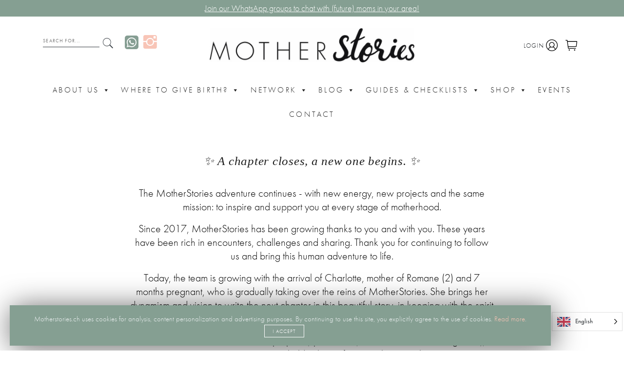

--- FILE ---
content_type: text/html; charset=UTF-8
request_url: https://motherstories.ch/en/notre-equipe/
body_size: 31583
content:
<!DOCTYPE html>
    <html translate="no" lang="en" xmlns:og="http://opengraphprotocol.org/schema/" xmlns:fb="http://www.facebook.com/2008/fbml" prefix="og: https://ogp.me/ns#" >

    <head>
        <meta charset="UTF-8">
        <meta http-equiv="X-UA-Compatible" content="IE=edge">
        <meta name="viewport" content="width=device-width, initial-scale=1, shrink-to-fit=no">
        <meta name="apple-mobile-web-app-capable" content="yes">
        <meta name="mobile-web-app-capable" content="yes">
		<!-- Google tag (gtag.js) -->
<script async src="https://www.googletagmanager.com/gtag/js?id=G-H8471JGFHZ"></script>
<script>
  window.dataLayer = window.dataLayer || [];
  function gtag(){dataLayer.push(arguments);}
  gtag('js', new Date());

  gtag('config', 'G-H8471JGFHZ');
</script>
        	<style>img:is([sizes="auto" i], [sizes^="auto," i]) { contain-intrinsic-size: 3000px 1500px }</style>
	<meta name="dlm-version" content="5.1.6">
<!-- Google Tag Manager for WordPress by gtm4wp.com -->
<script data-cfasync="false" data-pagespeed-no-defer>
	var gtm4wp_datalayer_name = "dataLayer";
	var dataLayer = dataLayer || [];
</script>
<!-- End Google Tag Manager for WordPress by gtm4wp.com -->
<!-- Optimisation des moteurs de recherche par Rank Math PRO - https://rankmath.com/ -->
<title>Our team - MotherStories</title>
<meta name="robots" content="follow, index, max-snippet:-1, max-video-preview:-1, max-image-preview:large"/>
<link rel="canonical" href="https://motherstories.ch/en/notre-equipe/" />
<meta property="og:locale" content="en" />
<meta property="og:type" content="article" />
<meta property="og:title" content="Our team - MotherStories" />
<meta property="og:description" content="✨ One chapter closes, a new one begins. ✨ The MotherStories adventure continues - with new energy, new projects and always the same mission: to inspire you and accompany you through every stage of motherhood. Since 2017, MotherStories has been growing thanks to you and with you. These years have been rich in encounters, [.....]" />
<meta property="og:url" content="https://motherstories.ch/en/notre-equipe/" />
<meta property="og:site_name" content="MotherStories" />
<meta property="og:updated_time" content="2025-10-03T10:21:01+02:00" />
<meta property="og:image" content="https://motherstories.ch/wp-content/uploads/2025/10/Groupe-MotherStories-cercle-2108x2024.jpg" />
<meta property="og:image:secure_url" content="https://motherstories.ch/wp-content/uploads/2025/10/Groupe-MotherStories-cercle-2108x2024.jpg" />
<meta property="og:image:alt" content="Notre équipe" />
<meta property="article:published_time" content="2021-01-25T11:40:31+01:00" />
<meta property="article:modified_time" content="2025-10-03T10:21:01+02:00" />
<meta name="twitter:card" content="summary_large_image" />
<meta name="twitter:title" content="Our team - MotherStories" />
<meta name="twitter:description" content="✨ One chapter closes, a new one begins. ✨ The MotherStories adventure continues - with new energy, new projects and always the same mission: to inspire you and accompany you through every stage of motherhood. Since 2017, MotherStories has been growing thanks to you and with you. These years have been rich in encounters, [.....]" />
<meta name="twitter:image" content="https://motherstories.ch/wp-content/uploads/2025/10/Groupe-MotherStories-cercle-2108x2024.jpg" />
<meta name="twitter:label1" content="Temps de lecture" />
<meta name="twitter:data1" content="Moins d’une minute" />
<script type="application/ld+json" class="rank-math-schema-pro">{"@context":"https:\/\/schema.org","@graph":[{"@type":"Organization","@id":"https:\/\/motherstories.ch\/#organization","name":"MotherStories","url":"https:\/\/motherstories.ch","logo":{"@type":"ImageObject","@id":"https:\/\/motherstories.ch\/#logo","url":"https:\/\/motherstories.ch\/wp-content\/uploads\/2020\/02\/Motherstories_logo_noir-e1586819708558.jpg","contentUrl":"https:\/\/motherstories.ch\/wp-content\/uploads\/2020\/02\/Motherstories_logo_noir-e1586819708558.jpg","caption":"MotherStories","inLanguage":"fr-FR","width":"900","height":"148"}},{"@type":"WebSite","@id":"https:\/\/motherstories.ch\/#website","url":"https:\/\/motherstories.ch","name":"MotherStories","alternateName":"MS","publisher":{"@id":"https:\/\/motherstories.ch\/#organization"},"inLanguage":"fr-FR"},{"@type":"ImageObject","@id":"https:\/\/motherstories.ch\/wp-content\/uploads\/2025\/10\/Groupe-MotherStories-cercle-2108x2024.jpg","url":"https:\/\/motherstories.ch\/wp-content\/uploads\/2025\/10\/Groupe-MotherStories-cercle-2108x2024.jpg","width":"200","height":"200","inLanguage":"fr-FR"},{"@type":"WebPage","@id":"https:\/\/motherstories.ch\/notre-equipe\/#webpage","url":"https:\/\/motherstories.ch\/notre-equipe\/","name":"Our team - MotherStories","datePublished":"2021-01-25T11:40:31+01:00","dateModified":"2025-10-03T10:21:01+02:00","isPartOf":{"@id":"https:\/\/motherstories.ch\/#website"},"primaryImageOfPage":{"@id":"https:\/\/motherstories.ch\/wp-content\/uploads\/2025\/10\/Groupe-MotherStories-cercle-2108x2024.jpg"},"inLanguage":"fr-FR"},{"@type":"Person","@id":"https:\/\/motherstories.ch\/notre-equipe\/#author","name":"MotherStories","image":{"@type":"ImageObject","@id":"https:\/\/secure.gravatar.com\/avatar\/00a8aaa89bfa5872b652bade5dcc5c5d3fe32757ed640f99c048abd19ef9011b?s=96&amp;d=mm&amp;r=g","url":"https:\/\/secure.gravatar.com\/avatar\/00a8aaa89bfa5872b652bade5dcc5c5d3fe32757ed640f99c048abd19ef9011b?s=96&amp;d=mm&amp;r=g","caption":"MotherStories","inLanguage":"fr-FR"},"worksFor":{"@id":"https:\/\/motherstories.ch\/#organization"}},{"@type":"Article","headline":"Our team - MotherStories","datePublished":"2021-01-25T11:40:31+01:00","dateModified":"2025-10-03T10:21:01+02:00","author":{"@id":"https:\/\/motherstories.ch\/notre-equipe\/#author","name":"MotherStories"},"publisher":{"@id":"https:\/\/motherstories.ch\/#organization"},"description":"The MotherStories adventure continues - with new energy, new projects and the same mission: to inspire and support you at every stage of motherhood.","name":"Our team - MotherStories","@id":"https:\/\/motherstories.ch\/notre-equipe\/#richSnippet","isPartOf":{"@id":"https:\/\/motherstories.ch\/notre-equipe\/#webpage"},"image":{"@id":"https:\/\/motherstories.ch\/wp-content\/uploads\/2025\/10\/Groupe-MotherStories-cercle-2108x2024.jpg"},"inLanguage":"fr-FR","mainEntityOfPage":{"@id":"https:\/\/motherstories.ch\/notre-equipe\/#webpage"}}]}</script>
<!-- /Extension Rank Math WordPress SEO -->

<link rel='dns-prefetch' href='//www.googletagmanager.com' />
<link rel="alternate" type="application/rss+xml" title="MotherStories &raquo; Flux" href="https://motherstories.ch/feed/" />
<link rel="alternate" type="application/rss+xml" title="MotherStories &raquo; Flux des commentaires" href="https://motherstories.ch/comments/feed/" />
		<style>
			.lazyload,
			.lazyloading {
				max-width: 100%;
			}
		</style>
		
    <meta property="og:locale" content="en" />
    <meta property="og:type" content="article" />
    <meta property="og:title" content="Our team" />
    <meta property="og:url" content="https://motherstories.ch/en/notre-equipe/" />
    <meta property="og:site_name" content="MotherStories" />
            <meta property="og:image" content="https://motherstories.ch/wp-content/uploads/2020/02/Motherstories_logo_noir-e1586819708558.jpg" />
            <meta property="og:image:width" content="900">
            <meta property="og:image:height" content="148"><script type="text/javascript">
/* <![CDATA[ */
window._wpemojiSettings = {"baseUrl":"https:\/\/s.w.org\/images\/core\/emoji\/16.0.1\/72x72\/","ext":".png","svgUrl":"https:\/\/s.w.org\/images\/core\/emoji\/16.0.1\/svg\/","svgExt":".svg","source":{"concatemoji":"https:\/\/motherstories.ch\/wp-includes\/js\/wp-emoji-release.min.js?ver=6.8.3"}};
/*! This file is auto-generated */
!function(s,n){var o,i,e;function c(e){try{var t={supportTests:e,timestamp:(new Date).valueOf()};sessionStorage.setItem(o,JSON.stringify(t))}catch(e){}}function p(e,t,n){e.clearRect(0,0,e.canvas.width,e.canvas.height),e.fillText(t,0,0);var t=new Uint32Array(e.getImageData(0,0,e.canvas.width,e.canvas.height).data),a=(e.clearRect(0,0,e.canvas.width,e.canvas.height),e.fillText(n,0,0),new Uint32Array(e.getImageData(0,0,e.canvas.width,e.canvas.height).data));return t.every(function(e,t){return e===a[t]})}function u(e,t){e.clearRect(0,0,e.canvas.width,e.canvas.height),e.fillText(t,0,0);for(var n=e.getImageData(16,16,1,1),a=0;a<n.data.length;a++)if(0!==n.data[a])return!1;return!0}function f(e,t,n,a){switch(t){case"flag":return n(e,"\ud83c\udff3\ufe0f\u200d\u26a7\ufe0f","\ud83c\udff3\ufe0f\u200b\u26a7\ufe0f")?!1:!n(e,"\ud83c\udde8\ud83c\uddf6","\ud83c\udde8\u200b\ud83c\uddf6")&&!n(e,"\ud83c\udff4\udb40\udc67\udb40\udc62\udb40\udc65\udb40\udc6e\udb40\udc67\udb40\udc7f","\ud83c\udff4\u200b\udb40\udc67\u200b\udb40\udc62\u200b\udb40\udc65\u200b\udb40\udc6e\u200b\udb40\udc67\u200b\udb40\udc7f");case"emoji":return!a(e,"\ud83e\udedf")}return!1}function g(e,t,n,a){var r="undefined"!=typeof WorkerGlobalScope&&self instanceof WorkerGlobalScope?new OffscreenCanvas(300,150):s.createElement("canvas"),o=r.getContext("2d",{willReadFrequently:!0}),i=(o.textBaseline="top",o.font="600 32px Arial",{});return e.forEach(function(e){i[e]=t(o,e,n,a)}),i}function t(e){var t=s.createElement("script");t.src=e,t.defer=!0,s.head.appendChild(t)}"undefined"!=typeof Promise&&(o="wpEmojiSettingsSupports",i=["flag","emoji"],n.supports={everything:!0,everythingExceptFlag:!0},e=new Promise(function(e){s.addEventListener("DOMContentLoaded",e,{once:!0})}),new Promise(function(t){var n=function(){try{var e=JSON.parse(sessionStorage.getItem(o));if("object"==typeof e&&"number"==typeof e.timestamp&&(new Date).valueOf()<e.timestamp+604800&&"object"==typeof e.supportTests)return e.supportTests}catch(e){}return null}();if(!n){if("undefined"!=typeof Worker&&"undefined"!=typeof OffscreenCanvas&&"undefined"!=typeof URL&&URL.createObjectURL&&"undefined"!=typeof Blob)try{var e="postMessage("+g.toString()+"("+[JSON.stringify(i),f.toString(),p.toString(),u.toString()].join(",")+"));",a=new Blob([e],{type:"text/javascript"}),r=new Worker(URL.createObjectURL(a),{name:"wpTestEmojiSupports"});return void(r.onmessage=function(e){c(n=e.data),r.terminate(),t(n)})}catch(e){}c(n=g(i,f,p,u))}t(n)}).then(function(e){for(var t in e)n.supports[t]=e[t],n.supports.everything=n.supports.everything&&n.supports[t],"flag"!==t&&(n.supports.everythingExceptFlag=n.supports.everythingExceptFlag&&n.supports[t]);n.supports.everythingExceptFlag=n.supports.everythingExceptFlag&&!n.supports.flag,n.DOMReady=!1,n.readyCallback=function(){n.DOMReady=!0}}).then(function(){return e}).then(function(){var e;n.supports.everything||(n.readyCallback(),(e=n.source||{}).concatemoji?t(e.concatemoji):e.wpemoji&&e.twemoji&&(t(e.twemoji),t(e.wpemoji)))}))}((window,document),window._wpemojiSettings);
/* ]]> */
</script>
<link rel='stylesheet' id='sbi_styles-css' href='https://motherstories.ch/wp-content/plugins/instagram-feed/css/sbi-styles.min.css?ver=6.10.0' type='text/css' media='all' />
<style id='wp-emoji-styles-inline-css' type='text/css'>

	img.wp-smiley, img.emoji {
		display: inline !important;
		border: none !important;
		box-shadow: none !important;
		height: 1em !important;
		width: 1em !important;
		margin: 0 0.07em !important;
		vertical-align: -0.1em !important;
		background: none !important;
		padding: 0 !important;
	}
</style>
<link rel='stylesheet' id='wp-block-library-css' href='https://motherstories.ch/wp-includes/css/dist/block-library/style.min.css?ver=6.8.3' type='text/css' media='all' />
<style id='classic-theme-styles-inline-css' type='text/css'>
/*! This file is auto-generated */
.wp-block-button__link{color:#fff;background-color:#32373c;border-radius:9999px;box-shadow:none;text-decoration:none;padding:calc(.667em + 2px) calc(1.333em + 2px);font-size:1.125em}.wp-block-file__button{background:#32373c;color:#fff;text-decoration:none}
</style>
<style id='global-styles-inline-css' type='text/css'>
:root{--wp--preset--aspect-ratio--square: 1;--wp--preset--aspect-ratio--4-3: 4/3;--wp--preset--aspect-ratio--3-4: 3/4;--wp--preset--aspect-ratio--3-2: 3/2;--wp--preset--aspect-ratio--2-3: 2/3;--wp--preset--aspect-ratio--16-9: 16/9;--wp--preset--aspect-ratio--9-16: 9/16;--wp--preset--color--black: #000;--wp--preset--color--cyan-bluish-gray: #abb8c3;--wp--preset--color--white: #fff;--wp--preset--color--pale-pink: #f78da7;--wp--preset--color--vivid-red: #cf2e2e;--wp--preset--color--luminous-vivid-orange: #ff6900;--wp--preset--color--luminous-vivid-amber: #fcb900;--wp--preset--color--light-green-cyan: #7bdcb5;--wp--preset--color--vivid-green-cyan: #00d084;--wp--preset--color--pale-cyan-blue: #8ed1fc;--wp--preset--color--vivid-cyan-blue: #0693e3;--wp--preset--color--vivid-purple: #9b51e0;--wp--preset--color--green: #0fb3ad;--wp--preset--color--blue: #003667;--wp--preset--color--red: #f72a0a;--wp--preset--color--yellow: #ffe289;--wp--preset--color--salmon: #f8c5b7;--wp--preset--color--blue-light: #e6edf7;--wp--preset--color--khaki: #869e93;--wp--preset--gradient--vivid-cyan-blue-to-vivid-purple: linear-gradient(135deg,rgba(6,147,227,1) 0%,rgb(155,81,224) 100%);--wp--preset--gradient--light-green-cyan-to-vivid-green-cyan: linear-gradient(135deg,rgb(122,220,180) 0%,rgb(0,208,130) 100%);--wp--preset--gradient--luminous-vivid-amber-to-luminous-vivid-orange: linear-gradient(135deg,rgba(252,185,0,1) 0%,rgba(255,105,0,1) 100%);--wp--preset--gradient--luminous-vivid-orange-to-vivid-red: linear-gradient(135deg,rgba(255,105,0,1) 0%,rgb(207,46,46) 100%);--wp--preset--gradient--very-light-gray-to-cyan-bluish-gray: linear-gradient(135deg,rgb(238,238,238) 0%,rgb(169,184,195) 100%);--wp--preset--gradient--cool-to-warm-spectrum: linear-gradient(135deg,rgb(74,234,220) 0%,rgb(151,120,209) 20%,rgb(207,42,186) 40%,rgb(238,44,130) 60%,rgb(251,105,98) 80%,rgb(254,248,76) 100%);--wp--preset--gradient--blush-light-purple: linear-gradient(135deg,rgb(255,206,236) 0%,rgb(152,150,240) 100%);--wp--preset--gradient--blush-bordeaux: linear-gradient(135deg,rgb(254,205,165) 0%,rgb(254,45,45) 50%,rgb(107,0,62) 100%);--wp--preset--gradient--luminous-dusk: linear-gradient(135deg,rgb(255,203,112) 0%,rgb(199,81,192) 50%,rgb(65,88,208) 100%);--wp--preset--gradient--pale-ocean: linear-gradient(135deg,rgb(255,245,203) 0%,rgb(182,227,212) 50%,rgb(51,167,181) 100%);--wp--preset--gradient--electric-grass: linear-gradient(135deg,rgb(202,248,128) 0%,rgb(113,206,126) 100%);--wp--preset--gradient--midnight: linear-gradient(135deg,rgb(2,3,129) 0%,rgb(40,116,252) 100%);--wp--preset--font-size--small: 13px;--wp--preset--font-size--medium: 20px;--wp--preset--font-size--large: 36px;--wp--preset--font-size--x-large: 42px;--wp--preset--spacing--20: 0.44rem;--wp--preset--spacing--30: 0.67rem;--wp--preset--spacing--40: 1rem;--wp--preset--spacing--50: 1.5rem;--wp--preset--spacing--60: 2.25rem;--wp--preset--spacing--70: 3.38rem;--wp--preset--spacing--80: 5.06rem;--wp--preset--shadow--natural: 6px 6px 9px rgba(0, 0, 0, 0.2);--wp--preset--shadow--deep: 12px 12px 50px rgba(0, 0, 0, 0.4);--wp--preset--shadow--sharp: 6px 6px 0px rgba(0, 0, 0, 0.2);--wp--preset--shadow--outlined: 6px 6px 0px -3px rgba(255, 255, 255, 1), 6px 6px rgba(0, 0, 0, 1);--wp--preset--shadow--crisp: 6px 6px 0px rgba(0, 0, 0, 1);}:where(.is-layout-flex){gap: 0.5em;}:where(.is-layout-grid){gap: 0.5em;}body .is-layout-flex{display: flex;}.is-layout-flex{flex-wrap: wrap;align-items: center;}.is-layout-flex > :is(*, div){margin: 0;}body .is-layout-grid{display: grid;}.is-layout-grid > :is(*, div){margin: 0;}:where(.wp-block-columns.is-layout-flex){gap: 2em;}:where(.wp-block-columns.is-layout-grid){gap: 2em;}:where(.wp-block-post-template.is-layout-flex){gap: 1.25em;}:where(.wp-block-post-template.is-layout-grid){gap: 1.25em;}.has-black-color{color: var(--wp--preset--color--black) !important;}.has-cyan-bluish-gray-color{color: var(--wp--preset--color--cyan-bluish-gray) !important;}.has-white-color{color: var(--wp--preset--color--white) !important;}.has-pale-pink-color{color: var(--wp--preset--color--pale-pink) !important;}.has-vivid-red-color{color: var(--wp--preset--color--vivid-red) !important;}.has-luminous-vivid-orange-color{color: var(--wp--preset--color--luminous-vivid-orange) !important;}.has-luminous-vivid-amber-color{color: var(--wp--preset--color--luminous-vivid-amber) !important;}.has-light-green-cyan-color{color: var(--wp--preset--color--light-green-cyan) !important;}.has-vivid-green-cyan-color{color: var(--wp--preset--color--vivid-green-cyan) !important;}.has-pale-cyan-blue-color{color: var(--wp--preset--color--pale-cyan-blue) !important;}.has-vivid-cyan-blue-color{color: var(--wp--preset--color--vivid-cyan-blue) !important;}.has-vivid-purple-color{color: var(--wp--preset--color--vivid-purple) !important;}.has-black-background-color{background-color: var(--wp--preset--color--black) !important;}.has-cyan-bluish-gray-background-color{background-color: var(--wp--preset--color--cyan-bluish-gray) !important;}.has-white-background-color{background-color: var(--wp--preset--color--white) !important;}.has-pale-pink-background-color{background-color: var(--wp--preset--color--pale-pink) !important;}.has-vivid-red-background-color{background-color: var(--wp--preset--color--vivid-red) !important;}.has-luminous-vivid-orange-background-color{background-color: var(--wp--preset--color--luminous-vivid-orange) !important;}.has-luminous-vivid-amber-background-color{background-color: var(--wp--preset--color--luminous-vivid-amber) !important;}.has-light-green-cyan-background-color{background-color: var(--wp--preset--color--light-green-cyan) !important;}.has-vivid-green-cyan-background-color{background-color: var(--wp--preset--color--vivid-green-cyan) !important;}.has-pale-cyan-blue-background-color{background-color: var(--wp--preset--color--pale-cyan-blue) !important;}.has-vivid-cyan-blue-background-color{background-color: var(--wp--preset--color--vivid-cyan-blue) !important;}.has-vivid-purple-background-color{background-color: var(--wp--preset--color--vivid-purple) !important;}.has-black-border-color{border-color: var(--wp--preset--color--black) !important;}.has-cyan-bluish-gray-border-color{border-color: var(--wp--preset--color--cyan-bluish-gray) !important;}.has-white-border-color{border-color: var(--wp--preset--color--white) !important;}.has-pale-pink-border-color{border-color: var(--wp--preset--color--pale-pink) !important;}.has-vivid-red-border-color{border-color: var(--wp--preset--color--vivid-red) !important;}.has-luminous-vivid-orange-border-color{border-color: var(--wp--preset--color--luminous-vivid-orange) !important;}.has-luminous-vivid-amber-border-color{border-color: var(--wp--preset--color--luminous-vivid-amber) !important;}.has-light-green-cyan-border-color{border-color: var(--wp--preset--color--light-green-cyan) !important;}.has-vivid-green-cyan-border-color{border-color: var(--wp--preset--color--vivid-green-cyan) !important;}.has-pale-cyan-blue-border-color{border-color: var(--wp--preset--color--pale-cyan-blue) !important;}.has-vivid-cyan-blue-border-color{border-color: var(--wp--preset--color--vivid-cyan-blue) !important;}.has-vivid-purple-border-color{border-color: var(--wp--preset--color--vivid-purple) !important;}.has-vivid-cyan-blue-to-vivid-purple-gradient-background{background: var(--wp--preset--gradient--vivid-cyan-blue-to-vivid-purple) !important;}.has-light-green-cyan-to-vivid-green-cyan-gradient-background{background: var(--wp--preset--gradient--light-green-cyan-to-vivid-green-cyan) !important;}.has-luminous-vivid-amber-to-luminous-vivid-orange-gradient-background{background: var(--wp--preset--gradient--luminous-vivid-amber-to-luminous-vivid-orange) !important;}.has-luminous-vivid-orange-to-vivid-red-gradient-background{background: var(--wp--preset--gradient--luminous-vivid-orange-to-vivid-red) !important;}.has-very-light-gray-to-cyan-bluish-gray-gradient-background{background: var(--wp--preset--gradient--very-light-gray-to-cyan-bluish-gray) !important;}.has-cool-to-warm-spectrum-gradient-background{background: var(--wp--preset--gradient--cool-to-warm-spectrum) !important;}.has-blush-light-purple-gradient-background{background: var(--wp--preset--gradient--blush-light-purple) !important;}.has-blush-bordeaux-gradient-background{background: var(--wp--preset--gradient--blush-bordeaux) !important;}.has-luminous-dusk-gradient-background{background: var(--wp--preset--gradient--luminous-dusk) !important;}.has-pale-ocean-gradient-background{background: var(--wp--preset--gradient--pale-ocean) !important;}.has-electric-grass-gradient-background{background: var(--wp--preset--gradient--electric-grass) !important;}.has-midnight-gradient-background{background: var(--wp--preset--gradient--midnight) !important;}.has-small-font-size{font-size: var(--wp--preset--font-size--small) !important;}.has-medium-font-size{font-size: var(--wp--preset--font-size--medium) !important;}.has-large-font-size{font-size: var(--wp--preset--font-size--large) !important;}.has-x-large-font-size{font-size: var(--wp--preset--font-size--x-large) !important;}
:where(.wp-block-post-template.is-layout-flex){gap: 1.25em;}:where(.wp-block-post-template.is-layout-grid){gap: 1.25em;}
:where(.wp-block-columns.is-layout-flex){gap: 2em;}:where(.wp-block-columns.is-layout-grid){gap: 2em;}
:root :where(.wp-block-pullquote){font-size: 1.5em;line-height: 1.6;}
</style>
<link rel='stylesheet' id='contact-form-7-css' href='https://motherstories.ch/wp-content/plugins/contact-form-7/includes/css/styles.css?ver=6.1.4' type='text/css' media='all' />
<link rel='stylesheet' id='ms-birthnotice-style-css' href='https://motherstories.ch/wp-content/plugins/ms-birthnotice/assets/css/style.css?ver=1.1.2' type='text/css' media='all' />
<link rel='stylesheet' id='flatpickr-css' href='https://motherstories.ch/wp-content/plugins/ms-birthnotice/assets/css/vendor/flatpickr.min.css?ver=4.6.8' type='text/css' media='all' />
<link rel='stylesheet' id='mailerlite_forms.css-css' href='https://motherstories.ch/wp-content/plugins/official-mailerlite-sign-up-forms/assets/css/mailerlite_forms.css?ver=1.7.18' type='text/css' media='all' />
<style id='woocommerce-inline-inline-css' type='text/css'>
.woocommerce form .form-row .required { visibility: visible; }
</style>
<link rel='stylesheet' id='megamenu-css' href='https://motherstories.ch/wp-content/uploads/maxmegamenu/style.css?ver=76adde' type='text/css' media='all' />
<link rel='stylesheet' id='dashicons-css' href='https://motherstories.ch/wp-includes/css/dashicons.min.css?ver=6.8.3' type='text/css' media='all' />
<link rel='stylesheet' id='search-filter-plugin-styles-css' href='https://motherstories.ch/wp-content/plugins/search-filter-pro/public/assets/css/search-filter.min.css?ver=2.5.19' type='text/css' media='all' />
<link rel='stylesheet' id='weglot-css-css' href='https://motherstories.ch/wp-content/plugins/weglot/dist/css/front-css.css?ver=4.3.1' type='text/css' media='all' />
<link rel='stylesheet' id='new-flag-css-css' href='https://motherstories.ch/wp-content/plugins/weglot/app/styles/new-flags.css?ver=4.3.1' type='text/css' media='all' />
<link rel='stylesheet' id='bootstrapmincss-css' href='https://motherstories.ch/wp-content/themes/gvadevaio/css/bootstrap.min.css?ver=4.4.1' type='text/css' media='all' />
<link rel='stylesheet' id='ionicons-css' href='https://motherstories.ch/wp-content/themes/gvadevaio/css/ionicons.min.css?ver=3.2' type='text/css' media='all' />
<link rel='stylesheet' id='gvadev-style-css' href='https://motherstories.ch/wp-content/themes/gvadevaio/style.css?ver=2025.02' type='text/css' media='all' />
<link rel='stylesheet' id='gvadev-birthnotice-css' href='https://motherstories.ch/wp-content/themes/gvadevaio/css/birthnotice.css?ver=2025.02' type='text/css' media='all' />
<link rel='stylesheet' id='gvadev-popup-congratulations-css' href='https://motherstories.ch/wp-content/themes/gvadevaio/css/popup-congratulations.css?ver=2025.02' type='text/css' media='all' />
<link rel='stylesheet' id='flexible-shipping-free-shipping-css' href='https://motherstories.ch/wp-content/plugins/flexible-shipping/assets/dist/css/free-shipping.css?ver=6.5.4.2' type='text/css' media='all' />
<script type="text/javascript" src="https://motherstories.ch/wp-includes/js/jquery/jquery.min.js?ver=3.7.1" id="jquery-core-js"></script>
<script type="text/javascript" src="https://motherstories.ch/wp-includes/js/jquery/jquery-migrate.min.js?ver=3.4.1" id="jquery-migrate-js"></script>
<script type="text/javascript" src="https://motherstories.ch/wp-content/plugins/weglot/dist/front-js.js?ver=4.3.1" id="wp-weglot-js-js"></script>
<script type="text/javascript" src="https://motherstories.ch/wp-content/plugins/woocommerce/assets/js/select2/select2.full.min.js?ver=4.0.3-wc.10.4.3" id="wc-select2-js" defer="defer" data-wp-strategy="defer"></script>
<link rel="https://api.w.org/" href="https://motherstories.ch/wp-json/" /><link rel="alternate" title="JSON" type="application/json" href="https://motherstories.ch/wp-json/wp/v2/pages/7129" /><link rel="EditURI" type="application/rsd+xml" title="RSD" href="https://motherstories.ch/xmlrpc.php?rsd" />
<meta name="generator" content="WordPress 6.8.3" />
<link rel='shortlink' href='https://motherstories.ch/?p=7129' />
<link rel="alternate" title="oEmbed (JSON)" type="application/json+oembed" href="https://motherstories.ch/wp-json/oembed/1.0/embed?url=https%3A%2F%2Fmotherstories.ch%2Fnotre-equipe%2F" />
<link rel="alternate" title="oEmbed (XML)" type="text/xml+oembed" href="https://motherstories.ch/wp-json/oembed/1.0/embed?url=https%3A%2F%2Fmotherstories.ch%2Fnotre-equipe%2F&#038;format=xml" />
<meta name="generator" content="Site Kit by Google 1.170.0" />        <!-- MailerLite Universal -->
        <script>
            (function(w,d,e,u,f,l,n){w[f]=w[f]||function(){(w[f].q=w[f].q||[])
                .push(arguments);},l=d.createElement(e),l.async=1,l.src=u,
                n=d.getElementsByTagName(e)[0],n.parentNode.insertBefore(l,n);})
            (window,document,'script','https://assets.mailerlite.com/js/universal.js','ml');
            ml('account', '328078');
            ml('enablePopups', true);
        </script>
        <!-- End MailerLite Universal -->
        
<!-- Google Tag Manager for WordPress by gtm4wp.com -->
<!-- GTM Container placement set to footer -->
<script data-cfasync="false" data-pagespeed-no-defer>
	var dataLayer_content = {"pagePostType":"page","pagePostType2":"single-page","pagePostAuthor":"MotherStories"};
	dataLayer.push( dataLayer_content );
</script>
<script data-cfasync="false" data-pagespeed-no-defer>
(function(w,d,s,l,i){w[l]=w[l]||[];w[l].push({'gtm.start':
new Date().getTime(),event:'gtm.js'});var f=d.getElementsByTagName(s)[0],
j=d.createElement(s),dl=l!='dataLayer'?'&l='+l:'';j.async=true;j.src=
'//www.googletagmanager.com/gtm.js?id='+i+dl;f.parentNode.insertBefore(j,f);
})(window,document,'script','dataLayer','GTM-M5GM75M');
</script>
<!-- End Google Tag Manager for WordPress by gtm4wp.com -->
<meta name="google" content="notranslate"/>
<link rel="alternate" href="https://motherstories.ch/notre-equipe/" hreflang="fr"/>
<link rel="alternate" href="https://motherstories.ch/en/notre-equipe/" hreflang="en"/>
<script type="application/json" id="weglot-data">{"website":"https:\/\/motherstories.ch","uid":"19130e802e","project_slug":"motherstories-ch","language_from":"fr","language_from_custom_flag":null,"language_from_custom_name":null,"excluded_paths":[{"type":"CONTAIN","value":"\/blog","language_button_displayed":false,"exclusion_behavior":"REDIRECT","excluded_languages":[],"regex":"\/blog"},{"type":"CONTAIN","value":"\/category","language_button_displayed":false,"exclusion_behavior":"REDIRECT","excluded_languages":[],"regex":"\/category"}],"excluded_blocks":[],"custom_settings":{"wp_user_version":"4.3.0","button_style":{"is_dropdown":true,"with_flags":true,"full_name":true,"with_name":true,"custom_css":"","flag_type":"rectangle_mat"},"translate_email":false,"translate_search":false,"translate_amp":false,"menu_switcher":{"hide_current":false,"dropdown":false},"switchers":[{"templates":{"name":"default","hash":"095ffb8d22f66be52959023fa4eeb71a05f20f73"},"location":[],"style":{"with_flags":true,"flag_type":"rectangle_mat","with_name":true,"full_name":true,"is_dropdown":true}}]},"pending_translation_enabled":false,"curl_ssl_check_enabled":true,"custom_css":null,"languages":[{"language_to":"en","custom_code":null,"custom_name":null,"custom_local_name":null,"provider":null,"enabled":true,"automatic_translation_enabled":true,"deleted_at":null,"connect_host_destination":null,"custom_flag":null}],"organization_slug":"w-15b8928886","current_language":"en","switcher_links":{"fr":"https:\/\/motherstories.ch\/notre-equipe\/","en":"https:\/\/motherstories.ch\/en\/notre-equipe\/"},"original_path":"\/notre-equipe\/"}</script>		<script>
			document.documentElement.className = document.documentElement.className.replace('no-js', 'js');
		</script>
				<style>
			.no-js img.lazyload {
				display: none;
			}

			figure.wp-block-image img.lazyloading {
				min-width: 150px;
			}

			.lazyload,
			.lazyloading {
				--smush-placeholder-width: 100px;
				--smush-placeholder-aspect-ratio: 1/1;
				width: var(--smush-image-width, var(--smush-placeholder-width)) !important;
				aspect-ratio: var(--smush-image-aspect-ratio, var(--smush-placeholder-aspect-ratio)) !important;
			}

						.lazyload, .lazyloading {
				opacity: 0;
			}

			.lazyloaded {
				opacity: 1;
				transition: opacity 400ms;
				transition-delay: 0ms;
			}

					</style>
			<noscript><style>.woocommerce-product-gallery{ opacity: 1 !important; }</style></noscript>
	<link rel="icon" href="https://motherstories.ch/wp-content/uploads/2020/09/cropped-Motherstories_logo-rond_noir_vertical-2-32x32.png" sizes="32x32" />
<link rel="icon" href="https://motherstories.ch/wp-content/uploads/2020/09/cropped-Motherstories_logo-rond_noir_vertical-2-192x192.png" sizes="192x192" />
<link rel="apple-touch-icon" href="https://motherstories.ch/wp-content/uploads/2020/09/cropped-Motherstories_logo-rond_noir_vertical-2-180x180.png" />
<meta name="msapplication-TileImage" content="https://motherstories.ch/wp-content/uploads/2020/09/cropped-Motherstories_logo-rond_noir_vertical-2-270x270.png" />
		<style type="text/css" id="wp-custom-css">
			.msto-ccm img{
	height: 60px !important;
	width: auto !important;
}
.mega-lang-item{
		display: inline-block !important;
	}

.wg-lang-switcher{
	position: fixed;
	bottom: 0;
	right: 30px;
}

@media (min-width: 768px) {
.msto-ccm img{
	height: 120px !important;
	width: auto !important;
}
	.mega-lang-item{
		display: none !important;
	}
}		</style>
		<style type="text/css">/** Mega Menu CSS: fs **/</style>
    </head>

    <body class="wp-singular page-template-default page page-id-7129 wp-custom-logo wp-theme-gvadevaio theme-gvadevaio woocommerce-no-js mega-menu-primary" > 
        <header id="site-header" class="bg-white">
            <div class="d-flex justify-content-center bg-kaki px-3 text-center py-1 align-items-center">
                <a href="https://chat.whatsapp.com/Hh2iyFGsx7lJ5VsCZ2A9Yr" class="small text-white text-decoration font-weight-light" target="_blank">
            Join our WhatsApp groups to chat with (future) moms in your area!
            </a>
        </div>
            <div class="gvadev-site-container bg-transparent  container-fluid">
                <div class="msto-h-ctt">
                    <div class="row">
                        <nav class="navbar d-flex flex-nowrap navbar-expand-md justify-content-between bg-transparent p-0 w-100" >
                            <a class="d-flex px-3 d-md-none align-items-center" top-search-ico><i class="ion-ios-search h3 m-0 text-dark"></i><i class="my-0 ion-android-close dnone"></i></a>
                            <div class="htopl d-none d-md-flex flex-wrap pl-2">
                                <div id="search-2" class="widget-odd widget-first widget-1 gvadev-widget htbl widget_search">


<form  role="search" method="get" class="search-form" action="https://motherstories.ch/en/">
    <span class="screen-reader-text">Search for :</span>
    <div class="input-group input-group-sm flex-nowrap">
        <input type="search" class="form-control-sm border-top-0 border-left-0 border-right-0 search-field bg-transparent border-bottom border-dark" autocomplete="off"  placeholder="Search for..." value="" name="s" />
        <span class="input-group-append">
            <button type="submit" class="btn border-0 py-0  search-submit d-flex align-items-center">
                <i class="ion-ios-search h3 text-dark"></i>
            </button>
        </span>
    </div>
</form>



</div><div id="social_links_widget-2" class="widget-even widget-last widget-2 msto-social-lnk small-80 gvadev-widget htbl social_links_widget">
        <div class="gd-social d-flex justify-content-between align-items-center pl-3"> <a href="https://chat.whatsapp.com/Hh2iyFGsx7lJ5VsCZ2A9Yr" target="_blank" class="d-flex align-items-center gd-social-lnk whatsapp" ><i class="d-flex  align-items-center gd-social-lnk bi bi-whatsapp px-2"></i></a><a href="https://instagram.com/motherstories" target="_blank" class="d-flex align-items-center gd-social-lnk instagram" ><i class="d-flex  align-items-center gd-social-lnk ion-social-instagram px-2"></i></a>        </div>
        
        </div>                            </div>
                            <a class="htopc navbar-brand d-flex align-items-center justify-content-around  mx-auto p-0" href="https://motherstories.ch/en/" > 
                                <img data-src="https://www.motherstories.co/wp-content/uploads/2020/02/Motherstories_logo_noir.jpg"  class="img-logo mothst p-0 lazyload" src="[data-uri]">                            </a>
                            <div class="htopr d-none d-md-flex flex-wrap justify-content-end align-items-center pr-2">
                                <div id="custom_html-2" class="widget_text widget-odd widget-first widget-1 gvadev-widget htbr widget_custom_html"><div class="textwidget custom-html-widget">        <div class="d-flex">
            <a class="d-flex align-items-center  small-60 letter-spacing-1 text-uppercase  font-weight-light cursor-pointer" data-dismiss="modal" data-toggle="modal" data-target="#gvaiopp-login-6279" >
                Login <img class="ml-1 log-reg-icons no-lazyload" src="https://motherstories.ch/wp-content/themes/gvadevaio/images/mslogin.svg" alt="login"/>            </a>
        </div>
        
</div></div><div id="custom_html-5" class="widget_text widget-even widget-last widget-2 gvadev-widget htbr widget_custom_html"><div class="textwidget custom-html-widget">            <div class="woo-cart-contents d-flex position-relative">
                <a class="d-flex align-items-center cursor-pointer ml-3 mr-2" href="https://motherstories.ch/en/panier/" ><img class="log-reg-icons no-lazyload" src="https://motherstories.ch/wp-content/themes/gvadevaio/images/mspanier.svg" alt="basket"/>                                </a>
            </div>
            
</div></div>                            </div>
                            <div class="navbar-toggler ml-md-auto"  data-toggle="offcanvas" data-target="#nav-tabs-offcanvas" aria-controls="navbar-collapse" aria-expanded="false" aria-label="Toggle navigation" >
                                <div id="mob-nav-icon" class="" >
                                    <span class="bg-dark"></span>
                                    <span class="bg-dark"></span>
                                    <span class="bg-dark"></span>
                                    <span class="bg-dark"></span>
                                </div>
                            </div>


                        
                        </nav>
                        <div class="d-flex justify-content-end">
                                <div class="dnone top-search-form" top-search-field> 


<form  role="search" method="get" class="search-form" action="https://motherstories.ch/en/">
    <span class="screen-reader-text">Search for :</span>
    <div class="input-group input-group-sm flex-nowrap">
        <input type="search" class="form-control-sm border-top-0 border-left-0 border-right-0 search-field bg-transparent border-bottom border-dark" autocomplete="off"  placeholder="Search for..." value="" name="s" />
        <span class="input-group-append">
            <button type="submit" class="btn border-0 py-0  search-submit d-flex align-items-center">
                <i class="ion-ios-search h3 text-dark"></i>
            </button>
        </span>
    </div>
</form>



 </div>
                            </div> 
                        <div class="justify-content-between w-100 d-none d-md-flex">
                            <div id="desk-main-menu" class="navbar navbar-expand-md d-none d-md-block py-2 bg-white border-0 w-100">
                                <div id="mega-menu-wrap-primary" class="mega-menu-wrap"><div class="mega-menu-toggle"><div class="mega-toggle-blocks-left"></div><div class="mega-toggle-blocks-center"></div><div class="mega-toggle-blocks-right"><div class='mega-toggle-block mega-menu-toggle-block mega-toggle-block-1' id='mega-toggle-block-1' tabindex='0'><span class='mega-toggle-label' role='button' aria-expanded='false'><span class="mega-toggle-label-closed">MENU</span><span class="mega-toggle-label-open">MENU</span></span></div></div></div><ul id="mega-menu-primary" class="mega-menu max-mega-menu mega-menu-horizontal mega-no-js" data-event="hover_intent" data-effect="fade_up" data-effect-speed="200" data-effect-mobile="disabled" data-effect-speed-mobile="0" data-mobile-force-width="false" data-second-click="go" data-document-click="collapse" data-vertical-behaviour="accordion" data-breakpoint="767" data-unbind="true" data-mobile-state="collapse_all" data-mobile-direction="vertical" data-hover-intent-timeout="300" data-hover-intent-interval="100"><li class="mega-menu-item mega-menu-item-type-post_type mega-menu-item-object-page mega-current-menu-ancestor mega-current-menu-parent mega-current_page_parent mega-current_page_ancestor mega-menu-item-has-children mega-menu-megamenu mega-menu-grid mega-align-bottom-left mega-menu-grid mega-menu-item-13469" id="mega-menu-item-13469"><a class="mega-menu-link" href="https://motherstories.ch/en/notre-mission/" aria-expanded="false" tabindex="0">About us<span class="mega-indicator" aria-hidden="true"></span></a>
<ul class="mega-sub-menu" role='presentation'>
<li class="mega-menu-row" id="mega-menu-13469-0">
	<ul class="mega-sub-menu" style='--columns:12' role='presentation'>
<li class="mega-menu-column mega-menu-columns-3-of-12" style="--columns:12; --span:3" id="mega-menu-13469-0-0">
		<ul class="mega-sub-menu">
<li class="mega-menu-item mega-menu-item-type-post_type mega-menu-item-object-page mega-menu-item-12885" id="mega-menu-item-12885"><a class="mega-menu-link" href="https://motherstories.ch/en/notre-mission/">Our mission</a></li><li class="mega-menu-item mega-menu-item-type-post_type mega-menu-item-object-page mega-current-menu-item mega-page_item mega-page-item-7129 mega-current_page_item mega-menu-item-12884" id="mega-menu-item-12884"><a class="mega-menu-link" href="https://motherstories.ch/en/notre-equipe/" aria-current="page">Our team</a></li><li class="mega-menu-item mega-menu-item-type-post_type mega-menu-item-object-product mega-menu-item-16018" id="mega-menu-item-16018"><a class="mega-menu-link" href="https://motherstories.ch/en/produit/nous-soutenir/">Support us</a></li><li class="mega-menu-item mega-menu-item-type-widget widget_block mega-menu-item-block-5" id="mega-menu-item-block-5"><!-- widget is empty --></li>		</ul>
</li><li class="mega-menu-column mega-menu-columns-3-of-12" style="--columns:12; --span:3" id="mega-menu-13469-0-1"></li><li class="mega-menu-column mega-mb-3 mega-mt-2 mega-py-0 mega-pl-0 mega-megamenu-sep mega-mmi-l mega-menu-columns-3-of-12 mega-hide-on-mobile mb-3 mt-2 py-0 pl-0 megamenu-sep mmi-l" style="--columns:12; --span:3" id="mega-menu-13469-0-2">
		<ul class="mega-sub-menu">
<li class="mega-menu-item mega-menu-item-type-widget widget_text mega-menu-item-text-50" id="mega-menu-item-text-50">			<div class="textwidget">    <div class="row">
        <div class="col-12">
            <div></div>
        </div>
    </div>
    <div class="card-deck" data-ratio="0.625">
        

<div class="card border-0 mb-3 mb-md-0">
	<div class="card-img-top position-relative overflow-hidden">
        <a href="https://motherstories.ch/en/produit/nous-soutenir/" title="Support us">
        <img decoding="async" class="card-img-top lazyload" data-src="https://motherstories.ch/wp-content/uploads/2023/11/MS_Don_1080x1080px.png" alt="Support us" src="[data-uri]" style="--smush-placeholder-width: 1080px; --smush-placeholder-aspect-ratio: 1080/1080;">
        </a>
	</div>
    <div class="card-body py-1 px-2 mb-0">
		
            <div class="text-center small pt-2 pb-1 msto-kaki">
                            </div>         <p class="mb-0 d-flex justify-content-center"><a class="text-dark small text-center"  href="https://motherstories.ch/en/produit/nous-soutenir/" rel="bookmark">Support us</a></p>       
    </div>
</div>    </div>
    
</div>
		</li>		</ul>
</li><li class="mega-menu-column mega-mb-3 mega-mt-2 mega-py-0 mega-pl-0 mega-mmi-r mega-menu-columns-3-of-12 mega-hide-on-mobile mb-3 mt-2 py-0 pl-0 mmi-r" style="--columns:12; --span:3" id="mega-menu-13469-0-3">
		<ul class="mega-sub-menu">
<li class="mega-menu-item mega-menu-item-type-widget widget_text mega-menu-item-text-57" id="mega-menu-item-text-57">			<div class="textwidget">    <div class="row">
        <div class="col-12">
            <div></div>
        </div>
    </div>
    <div class="card-deck" data-ratio="0.625">
        

<div class="card border-0 mb-3 mb-md-0">
	<div class="card-img-top position-relative overflow-hidden">
        <a href="https://motherstories.ch/en/notre-mission/" title="Our mission">
        <img decoding="async" class="card-img-top lazyload" data-src="https://motherstories.ch/wp-content/uploads/2021/01/MS-19B-2600x1733.jpg" alt="Our mission" src="[data-uri]" style="--smush-placeholder-width: 2600px; --smush-placeholder-aspect-ratio: 2600/1733;">
        </a>
	</div>
    <div class="card-body py-1 px-2 mb-0">
		
            <div class="text-center small pt-2 pb-1 msto-kaki">
                            </div>         <p class="mb-0 d-flex justify-content-center"><a class="text-dark small text-center"  href="https://motherstories.ch/en/notre-mission/" rel="bookmark">Our mission</a></p>       
    </div>
</div>    </div>
    
</div>
		</li>		</ul>
</li>	</ul>
</li></ul>
</li><li class="mega-menu-item mega-menu-item-type-taxonomy mega-menu-item-object-category mega-menu-item-has-children mega-menu-megamenu mega-menu-grid mega-align-bottom-left mega-menu-grid mega-menu-item-13329" id="mega-menu-item-13329"><a class="mega-menu-link" href="https://motherstories.ch/category/lieux-de-naissance/" aria-expanded="false" tabindex="0">Where to give birth?<span class="mega-indicator" aria-hidden="true"></span></a>
<ul class="mega-sub-menu" role='presentation'>
<li class="mega-menu-row" id="mega-menu-13329-0">
	<ul class="mega-sub-menu" style='--columns:12' role='presentation'>
<li class="mega-menu-column mega-menu-columns-3-of-12" style="--columns:12; --span:3" id="mega-menu-13329-0-0">
		<ul class="mega-sub-menu">
<li class="mega-menu-item mega-menu-item-type-post_type mega-menu-item-object-post mega-menu-item-12912" id="mega-menu-item-12912"><a class="mega-menu-link" href="https://motherstories.ch/en/lieux-de-naissance/accoucher-en-maternite-privee-quels-avantages/">Private Maternity</a></li><li class="mega-menu-item mega-menu-item-type-post_type mega-menu-item-object-post mega-menu-item-12911" id="mega-menu-item-12911"><a class="mega-menu-link" href="https://motherstories.ch/en/lieux-de-naissance/accoucher-en-maternite-publique-quels-avantages/">Maternité Publique</a></li><li class="mega-menu-item mega-menu-item-type-post_type mega-menu-item-object-post mega-menu-item-12909" id="mega-menu-item-12909"><a class="mega-menu-link" href="https://motherstories.ch/en/lieux-de-naissance/accoucher-en-maison-de-naissance-quels-avantages/">Maison de Naissance</a></li><li class="mega-menu-item mega-menu-item-type-post_type mega-menu-item-object-post mega-menu-item-15449" id="mega-menu-item-15449"><a class="mega-menu-link" href="https://motherstories.ch/en/lieux-de-naissance/accoucher-domicile-quels-avantages/">At home</a></li>		</ul>
</li><li class="mega-menu-column mega-menu-columns-3-of-12" style="--columns:12; --span:3" id="mega-menu-13329-0-1">
		<ul class="mega-sub-menu">
<li class="mega-menu-item mega-menu-item-type-post_type mega-menu-item-object-page mega-menu-item-has-children mega-menu-item-12890" id="mega-menu-item-12890"><a class="mega-menu-link" href="https://motherstories.ch/en/naissances-beaulieu/">Baby Gallery Générale-Beaulieu<span class="mega-indicator" aria-hidden="true"></span></a>
			<ul class="mega-sub-menu">
<li class="mega-menu-item mega-menu-item-type-post_type mega-menu-item-object-page mega-menu-item-12919" id="mega-menu-item-12919"><a class="mega-menu-link" href="https://motherstories.ch/en/consentement-baby-gallery/">Registration form</a></li><li class="mega-menu-item mega-menu-item-type-post_type mega-menu-item-object-page mega-menu-item-12918" id="mega-menu-item-12918"><a class="mega-menu-link" href="https://motherstories.ch/en/faire-part-beaulieu/">Digital invitations</a></li><li class="mega-menu-item mega-menu-item-type-custom mega-menu-item-object-custom mega-menu-item-17816" id="mega-menu-item-17816"><a class="mega-menu-link" href="https://motherstories.ch/en/produit/faire-part-clinique-generale-beaulieu/">Printed invitations</a></li><li class="mega-menu-item mega-menu-item-type-post_type mega-menu-item-object-post mega-menu-item-12891" id="mega-menu-item-12891"><a class="mega-menu-link" href="https://motherstories.ch/en/clinique-generale-beaulieu/faq-baby-gallery-birth-cards/">FAQ</a></li>			</ul>
</li>		</ul>
</li><li class="mega-menu-column mega-mb-3 mega-mt-2 mega-py-0 mega-pl-0 mega-megamenu-sep mega-mmi-l mega-menu-columns-3-of-12 mega-hide-on-mobile mb-3 mt-2 py-0 pl-0 megamenu-sep mmi-l" style="--columns:12; --span:3" id="mega-menu-13329-0-2">
		<ul class="mega-sub-menu">
<li class="mega-menu-item mega-menu-item-type-widget widget_text mega-menu-item-text-48" id="mega-menu-item-text-48">			<div class="textwidget">    <div class="row">
        <div class="col-12">
            <div></div>
        </div>
    </div>
    <div class="card-deck" data-ratio="0.625">
        

<div class="card border-0 mb-3 mb-md-0">
	<div class="card-img-top position-relative overflow-hidden">
        <a href="https://motherstories.ch/en/lieux-de-naissance/accoucher-en-maternite-privee-quels-avantages/" title="What are the advantages of giving birth in a private maternity hospital?">
        <img decoding="async" class="card-img-top lazyload" data-src="https://motherstories.ch/wp-content/uploads/2023/01/Maternites-privees-2600x1733.jpg" alt="What are the advantages of giving birth in a private maternity hospital?" src="[data-uri]" style="--smush-placeholder-width: 2600px; --smush-placeholder-aspect-ratio: 2600/1733;">
        </a>
	</div>
    <div class="card-body py-1 px-2 mb-0">
		
            <div class="text-center small pt-2 pb-1 msto-kaki">
                Private maternity            </div>         <p class="mb-0 d-flex justify-content-center"><a class="text-dark small text-center"  href="https://motherstories.ch/en/lieux-de-naissance/accoucher-en-maternite-privee-quels-avantages/" rel="bookmark">What are the advantages of giving birth in a private maternity hospital?</a></p>       
    </div>
</div>    </div>
    
</div>
		</li>		</ul>
</li><li class="mega-menu-column mega-mb-3 mega-mt-2 mega-py-0 mega-pl-0 mega-mmi-r mega-menu-columns-3-of-12 mega-hide-on-mobile mb-3 mt-2 py-0 pl-0 mmi-r" style="--columns:12; --span:3" id="mega-menu-13329-0-3">
		<ul class="mega-sub-menu">
<li class="mega-menu-item mega-menu-item-type-widget widget_text mega-menu-item-text-49" id="mega-menu-item-text-49">			<div class="textwidget">    <div class="row">
        <div class="col-12">
            <div></div>
        </div>
    </div>
    <div class="card-deck" data-ratio="0.625">
        

<div class="card border-0 mb-3 mb-md-0">
	<div class="card-img-top position-relative overflow-hidden">
        <a href="https://motherstories.ch/en/lieux-de-naissance/accoucher-en-maternite-publique-quels-avantages/" title="What are the advantages of giving birth in a public maternity hospital?">
        <img decoding="async" class="card-img-top lazyload" data-src="https://motherstories.ch/wp-content/uploads/2023/01/Maternite-publiques-2600x1733.jpg" alt="What are the advantages of giving birth in a public maternity hospital?" src="[data-uri]" style="--smush-placeholder-width: 2600px; --smush-placeholder-aspect-ratio: 2600/1733;">
        </a>
	</div>
    <div class="card-body py-1 px-2 mb-0">
		
            <div class="text-center small pt-2 pb-1 msto-kaki">
                Public maternity hospital            </div>         <p class="mb-0 d-flex justify-content-center"><a class="text-dark small text-center"  href="https://motherstories.ch/en/lieux-de-naissance/accoucher-en-maternite-publique-quels-avantages/" rel="bookmark">What are the advantages of giving birth in a public maternity hospital?</a></p>       
    </div>
</div>    </div>
    
</div>
		</li>		</ul>
</li>	</ul>
</li><li class="mega-menu-row" id="mega-menu-13329-1">
	<ul class="mega-sub-menu" style='--columns:12' role='presentation'>
<li class="mega-menu-column mega-menu-columns-3-of-12" style="--columns:12; --span:3" id="mega-menu-13329-1-0"></li>	</ul>
</li></ul>
</li><li class="mega-menu-item mega-menu-item-type-taxonomy mega-menu-item-object-specialites mega-menu-item-has-children mega-menu-megamenu mega-menu-grid mega-align-bottom-left mega-menu-grid mega-menu-item-12920" id="mega-menu-item-12920"><a class="mega-menu-link" href="https://motherstories.ch/en/specialites/reseau/" aria-expanded="false" tabindex="0">Network<span class="mega-indicator" aria-hidden="true"></span></a>
<ul class="mega-sub-menu" role='presentation'>
<li class="mega-menu-row" id="mega-menu-12920-0">
	<ul class="mega-sub-menu" style='--columns:12' role='presentation'>
<li class="mega-menu-column mega-menu-columns-3-of-12" style="--columns:12; --span:3" id="mega-menu-12920-0-0">
		<ul class="mega-sub-menu">
<li class="mega-menu-item mega-menu-item-type-custom mega-menu-item-object-custom mega-menu-item-14598" id="mega-menu-item-14598"><a class="mega-menu-link" href="https://motherstories.ch/en/specialites/reseau/?_sft_specialites=fertilite">Fertility</a></li><li class="mega-menu-item mega-menu-item-type-custom mega-menu-item-object-custom mega-menu-item-14600" id="mega-menu-item-14600"><a class="mega-menu-link" href="https://motherstories.ch/en/specialites/reseau/?_sft_specialites=sage-femme">Midwives</a></li><li class="mega-menu-item mega-menu-item-type-custom mega-menu-item-object-custom mega-menu-item-14599" id="mega-menu-item-14599"><a class="mega-menu-link" href="https://motherstories.ch/en/specialites/reseau/?_sft_specialites=doula">Doulas</a></li><li class="mega-menu-item mega-menu-item-type-custom mega-menu-item-object-custom mega-menu-item-14597" id="mega-menu-item-14597"><a class="mega-menu-link" href="https://motherstories.ch/en/specialites/reseau/?_sft_specialites=reeducation-perinee">Perineal reeducation</a></li><li class="mega-menu-item mega-menu-item-type-custom mega-menu-item-object-custom mega-menu-item-14592" id="mega-menu-item-14592"><a class="mega-menu-link" href="https://motherstories.ch/en/specialites/reseau/?_sft_specialites=accompagnement">Support</a></li>		</ul>
</li><li class="mega-menu-column mega-menu-columns-3-of-12" style="--columns:12; --span:3" id="mega-menu-12920-0-1">
		<ul class="mega-sub-menu">
<li class="mega-menu-item mega-menu-item-type-custom mega-menu-item-object-custom mega-menu-item-14596" id="mega-menu-item-14596"><a class="mega-menu-link" href="https://motherstories.ch/en/specialites/reseau/?_sft_specialites=lieu-de-naissance">Birthplace</a></li><li class="mega-menu-item mega-menu-item-type-custom mega-menu-item-object-custom mega-menu-item-16902" id="mega-menu-item-16902"><a class="mega-menu-link" href="https://motherstories.ch/en/specialites/reseau/?_sft_specialites=cellules-souches">Stem Cells</a></li><li class="mega-menu-item mega-menu-item-type-custom mega-menu-item-object-custom mega-menu-item-14594" id="mega-menu-item-14594"><a class="mega-menu-link" href="https://motherstories.ch/en/specialites/reseau/?_sft_specialites=centre">Centers</a></li><li class="mega-menu-item mega-menu-item-type-custom mega-menu-item-object-custom mega-menu-item-14593" id="mega-menu-item-14593"><a class="mega-menu-link" href="https://motherstories.ch/en/specialites/reseau/?_sft_specialites=association">Associations</a></li><li class="mega-menu-item mega-menu-item-type-custom mega-menu-item-object-custom mega-menu-item-14595" id="mega-menu-item-14595"><a class="mega-menu-link" href="https://motherstories.ch/en/specialites/reseau/?_sft_specialites=garde-denfant">Childcare</a></li><li class="mega-menu-item mega-menu-item-type-custom mega-menu-item-object-custom mega-menu-item-15058" id="mega-menu-item-15058"><a class="mega-menu-link" href="https://motherstories.ch/en/specialites/reseau/?_sft_specialites=photographe">Photographers</a></li>		</ul>
</li><li class="mega-menu-column mega-mb-3 mega-mt-2 mega-py-0 mega-pl-0 mega-megamenu-sep mega-mmi mega-menu-columns-3-of-12 mega-hide-on-mobile mb-3 mt-2 py-0 pl-0 megamenu-sep mmi" style="--columns:12; --span:3" id="mega-menu-12920-0-2">
		<ul class="mega-sub-menu">
<li class="mega-menu-item mega-menu-item-type-widget widget_text mega-menu-item-text-51" id="mega-menu-item-text-51">			<div class="textwidget">    <div class="row">
        <div class="col-12">
            <div></div>
        </div>
    </div>
    <div class="card-deck" data-ratio="0.625">
        

<div class="card border-0 mb-3 mb-md-0">
	<div class="card-img-top position-relative overflow-hidden">
        <a href="https://motherstories.ch/blog/centre-perinatal-nawal-matlou-geneve/" title="A new perinatal center opens its doors on Geneva&#039;s right bank!">
        <img decoding="async" class="card-img-top lazyload" data-src="https://motherstories.ch/wp-content/uploads/2023/04/Capture-decran-2023-04-13-a-11.59.19.png" alt="A new perinatal center opens its doors on Geneva&#039;s right bank!" src="[data-uri]" style="--smush-placeholder-width: 2040px; --smush-placeholder-aspect-ratio: 2040/1396;">
        </a>
	</div>
    <div class="card-body py-1 px-2 mb-0">
		
            <div class="text-center small pt-2 pb-1 msto-kaki">
                Delivery &amp; Post Partum            </div>         <p class="mb-0 d-flex justify-content-center"><a class="text-dark small text-center"  href="https://motherstories.ch/blog/centre-perinatal-nawal-matlou-geneve/" rel="bookmark">A new perinatal center opens its doors on Geneva's right bank!</a></p>       
    </div>
</div>    </div>
    
</div>
		</li>		</ul>
</li><li class="mega-menu-column mega-mb-3 mega-mt-2 mega-py-0 mega-pl-0 mega-mmi-r mega-menu-columns-3-of-12 mega-hide-on-mobile mb-3 mt-2 py-0 pl-0 mmi-r" style="--columns:12; --span:3" id="mega-menu-12920-0-3">
		<ul class="mega-sub-menu">
<li class="mega-menu-item mega-menu-item-type-widget widget_text mega-menu-item-text-52" id="mega-menu-item-text-52">			<div class="textwidget">    <div class="row">
        <div class="col-12">
            <div></div>
        </div>
    </div>
    <div class="card-deck" data-ratio="0.625">
        

<div class="card border-0 mb-3 mb-md-0">
	<div class="card-img-top position-relative overflow-hidden">
        <a href="https://motherstories.ch/en/groupe-mutuel-notre-partenaire-de-confiance/" title="Groupe Mutuel collaboration">
        <img decoding="async" class="card-img-top lazyload" data-src="https://motherstories.ch/wp-content/uploads/2025/03/GroupeMutuel_1920x1080px_Carole-Logo.png" alt="Groupe Mutuel collaboration" src="[data-uri]" style="--smush-placeholder-width: 1417px; --smush-placeholder-aspect-ratio: 1417/797;">
        </a>
	</div>
    <div class="card-body py-1 px-2 mb-0">
		
            <div class="text-center small pt-2 pb-1 msto-kaki">
                            </div>         <p class="mb-0 d-flex justify-content-center"><a class="text-dark small text-center"  href="https://motherstories.ch/en/groupe-mutuel-notre-partenaire-de-confiance/" rel="bookmark">Groupe Mutuel collaboration</a></p>       
    </div>
</div>    </div>
    
</div>
		</li>		</ul>
</li>	</ul>
</li><li class="mega-menu-row" id="mega-menu-12920-1">
	<ul class="mega-sub-menu" style='--columns:12' role='presentation'>
<li class="mega-menu-column mega-menu-columns-3-of-12" style="--columns:12; --span:3" id="mega-menu-12920-1-0"></li>	</ul>
</li><li class="mega-menu-row" id="mega-menu-12920-2">
	<ul class="mega-sub-menu" style='--columns:12' role='presentation'>
<li class="mega-menu-column mega-menu-columns-3-of-12" style="--columns:12; --span:3" id="mega-menu-12920-2-0"></li>	</ul>
</li><li class="mega-menu-row" id="mega-menu-12920-3">
	<ul class="mega-sub-menu" style='--columns:12' role='presentation'>
<li class="mega-menu-column mega-menu-columns-3-of-12" style="--columns:12; --span:3" id="mega-menu-12920-3-0"></li>	</ul>
</li><li class="mega-menu-row" id="mega-menu-12920-4">
	<ul class="mega-sub-menu" style='--columns:12' role='presentation'>
<li class="mega-menu-column mega-menu-columns-3-of-12" style="--columns:12; --span:3" id="mega-menu-12920-4-0"></li>	</ul>
</li><li class="mega-menu-row" id="mega-menu-12920-5">
	<ul class="mega-sub-menu" style='--columns:12' role='presentation'>
<li class="mega-menu-column mega-menu-columns-3-of-12" style="--columns:12; --span:3" id="mega-menu-12920-5-0"></li>	</ul>
</li></ul>
</li><li class="mega-menu-item mega-menu-item-type-taxonomy mega-menu-item-object-category mega-menu-item-has-children mega-menu-megamenu mega-menu-grid mega-align-bottom-left mega-menu-grid mega-menu-item-12893" id="mega-menu-item-12893"><a class="mega-menu-link" href="https://motherstories.ch/category/blog/" aria-expanded="false" tabindex="0">Blog<span class="mega-indicator" aria-hidden="true"></span></a>
<ul class="mega-sub-menu" role='presentation'>
<li class="mega-menu-row" id="mega-menu-12893-0">
	<ul class="mega-sub-menu" style='--columns:12' role='presentation'>
<li class="mega-menu-column mega-menu-columns-3-of-12" style="--columns:12; --span:3" id="mega-menu-12893-0-0">
		<ul class="mega-sub-menu">
<li class="mega-menu-item mega-menu-item-type-taxonomy mega-menu-item-object-category mega-menu-item-12903" id="mega-menu-item-12903"><a class="mega-menu-link" href="https://motherstories.ch/category/blog/fertilite/">Fertility</a></li><li class="mega-menu-item mega-menu-item-type-taxonomy mega-menu-item-object-category mega-menu-item-12897" id="mega-menu-item-12897"><a class="mega-menu-link" href="https://motherstories.ch/category/blog/grossesse/">Pregnancy</a></li><li class="mega-menu-item mega-menu-item-type-taxonomy mega-menu-item-object-category mega-menu-item-12899" id="mega-menu-item-12899"><a class="mega-menu-link" href="https://motherstories.ch/category/blog/accouchement-post-partum/">Delivery &amp; Post Partum</a></li><li class="mega-menu-item mega-menu-item-type-taxonomy mega-menu-item-object-category mega-menu-item-12900" id="mega-menu-item-12900"><a class="mega-menu-link" href="https://motherstories.ch/category/blog/allaitement/">Breastfeeding</a></li><li class="mega-menu-item mega-menu-item-type-taxonomy mega-menu-item-object-category mega-menu-item-12895" id="mega-menu-item-12895"><a class="mega-menu-link" href="https://motherstories.ch/category/blog/sante-psycho/">Health &amp; Psycho</a></li><li class="mega-menu-item mega-menu-item-type-taxonomy mega-menu-item-object-category mega-menu-item-12898" id="mega-menu-item-12898"><a class="mega-menu-link" href="https://motherstories.ch/category/blog/carriere-maternite/">Career &amp; Maternity</a></li><li class="mega-menu-item mega-menu-item-type-taxonomy mega-menu-item-object-category mega-menu-item-12896" id="mega-menu-item-12896"><a class="mega-menu-link" href="https://motherstories.ch/category/blog/kids-famille/">Kids &amp; Family</a></li>		</ul>
</li><li class="mega-menu-column mega-menu-columns-3-of-12" style="--columns:12; --span:3" id="mega-menu-12893-0-1">
		<ul class="mega-sub-menu">
<li class="mega-menu-item mega-menu-item-type-taxonomy mega-menu-item-object-category mega-menu-item-12902" id="mega-menu-item-12902"><a class="mega-menu-link" href="https://motherstories.ch/category/blog/communaute/">Community</a></li><li class="mega-menu-item mega-menu-item-type-taxonomy mega-menu-item-object-category mega-menu-item-12901" id="mega-menu-item-12901"><a class="mega-menu-link" href="https://motherstories.ch/category/blog/chronique-helene/">Hélène's chronicle</a></li><li class="mega-menu-item mega-menu-item-type-taxonomy mega-menu-item-object-category mega-menu-item-12894" id="mega-menu-item-12894"><a class="mega-menu-link" href="https://motherstories.ch/category/blog/stories/">Stories</a></li><li class="mega-menu-item mega-menu-item-type-post_type mega-menu-item-object-post mega-menu-item-12932" id="mega-menu-item-12932"><a class="mega-menu-link" href="https://motherstories.ch/blog/kids-famille/comment-trouver-un-mode-de-garde/">Custody modes</a></li><li class="mega-menu-item mega-menu-item-type-post_type mega-menu-item-object-post mega-menu-item-13728" id="mega-menu-item-13728"><a class="mega-menu-link" href="https://motherstories.ch/blog/kids-famille/cellules-souches-cordon-ombilical-swiss-stem-cells-biotech/">Stem cells</a></li>		</ul>
</li><li class="mega-menu-column mega-mb-3 mega-mt-2 mega-py-0 mega-pl-0 mega-megamenu-sep mega-mmi-l mega-menu-columns-3-of-12 mega-hide-on-mobile mb-3 mt-2 py-0 pl-0 megamenu-sep mmi-l" style="--columns:12; --span:3" id="mega-menu-12893-0-2">
		<ul class="mega-sub-menu">
<li class="mega-menu-item mega-menu-item-type-widget widget_text mega-menu-item-text-44" id="mega-menu-item-text-44">			<div class="textwidget">    <div class="row">
        <div class="col-12">
            <div></div>
        </div>
    </div>
    <div class="card-deck" data-ratio="0.625">
        

<div class="card border-0 mb-3 mb-md-0">
	<div class="card-img-top position-relative overflow-hidden">
        <a href="https://motherstories.ch/blog/kids-famille/motherstory-julie-devenir-belle-mere-24-ans/" title="MotherStory Julie: becoming a stepmother at 24 - a discreet, essential and sometimes thankless role.">
        <img decoding="async" class="card-img-top lazyload" data-src="https://motherstories.ch/wp-content/uploads/2025/12/image0.jpeg" alt="MotherStory Julie: becoming a stepmother at 24 - a discreet, essential and sometimes thankless role." src="[data-uri]" style="--smush-placeholder-width: 2506px; --smush-placeholder-aspect-ratio: 2506/1670;">
        </a>
	</div>
    <div class="card-body py-1 px-2 mb-0">
		
            <div class="text-center small pt-2 pb-1 msto-kaki">
                Kids &amp; Family            </div>         <p class="mb-0 d-flex justify-content-center"><a class="text-dark small text-center"  href="https://motherstories.ch/blog/kids-famille/motherstory-julie-devenir-belle-mere-24-ans/" rel="bookmark">MotherStory Julie: becoming a stepmother at 24 - a discreet, essential and sometimes thankless role.</a></p>       
    </div>
</div>    </div>
    
</div>
		</li>		</ul>
</li><li class="mega-menu-column mega-mb-3 mega-mt-2 mega-py-0 mega-pl-0 mega-mmi-r mega-menu-columns-3-of-12 mega-hide-on-mobile mb-3 mt-2 py-0 pl-0 mmi-r" style="--columns:12; --span:3" id="mega-menu-12893-0-3">
		<ul class="mega-sub-menu">
<li class="mega-menu-item mega-menu-item-type-widget widget_text mega-menu-item-text-45" id="mega-menu-item-text-45">			<div class="textwidget">    <div class="row">
        <div class="col-12">
            <div></div>
        </div>
    </div>
    <div class="card-deck" data-ratio="0.625">
        

<div class="card border-0 mb-3 mb-md-0">
	<div class="card-img-top position-relative overflow-hidden">
        <a href="https://motherstories.ch/blog/therapie-cranio-sacrale-grossesse/" title="Cranio-sacral therapy: what if the bond with baby began long before birth?">
        <img decoding="async" class="card-img-top lazyload" data-src="https://motherstories.ch/wp-content/uploads/2025/07/Femme-enceinte-article-cranio-2600x1733.jpg" alt="Cranio-sacral therapy: what if the bond with baby began long before birth?" src="[data-uri]" style="--smush-placeholder-width: 2600px; --smush-placeholder-aspect-ratio: 2600/1733;">
        </a>
	</div>
    <div class="card-body py-1 px-2 mb-0">
		
            <div class="text-center small pt-2 pb-1 msto-kaki">
                Pregnancy            </div>         <p class="mb-0 d-flex justify-content-center"><a class="text-dark small text-center"  href="https://motherstories.ch/blog/therapie-cranio-sacrale-grossesse/" rel="bookmark">Cranio-sacral therapy: what if the bond with baby began long before birth?</a></p>       
    </div>
</div>    </div>
    
</div>
		</li>		</ul>
</li>	</ul>
</li><li class="mega-menu-row" id="mega-menu-12893-1">
	<ul class="mega-sub-menu" style='--columns:12' role='presentation'>
<li class="mega-menu-column mega-menu-columns-3-of-12" style="--columns:12; --span:3" id="mega-menu-12893-1-0"></li>	</ul>
</li></ul>
</li><li class="mega-menu-item mega-menu-item-type-post_type mega-menu-item-object-page mega-menu-item-has-children mega-menu-megamenu mega-menu-grid mega-align-bottom-left mega-menu-grid mega-menu-item-19040" id="mega-menu-item-19040"><a class="mega-menu-link" href="https://motherstories.ch/en/guides-checklists/" aria-expanded="false" tabindex="0">Guides &amp; Checklists<span class="mega-indicator" aria-hidden="true"></span></a>
<ul class="mega-sub-menu" role='presentation'>
<li class="mega-menu-row" id="mega-menu-19040-0">
	<ul class="mega-sub-menu" style='--columns:12' role='presentation'>
<li class="mega-menu-column mega-menu-columns-3-of-12" style="--columns:12; --span:3" id="mega-menu-19040-0-0">
		<ul class="mega-sub-menu">
<li class="mega-menu-item mega-menu-item-type-post_type mega-menu-item-object-product mega-menu-item-19847" id="mega-menu-item-19847"><a class="mega-menu-link" href="https://motherstories.ch/en/produit/guides-grossesse-et-post-partum/">Postpartum Guide</a></li><li class="mega-menu-item mega-menu-item-type-post_type mega-menu-item-object-product mega-menu-item-19409" id="mega-menu-item-19409"><a class="mega-menu-link" href="https://motherstories.ch/en/produit/guides-grossesse-et-post-partum/">Pregnancy Guide</a></li><li class="mega-menu-item mega-menu-item-type-post_type mega-menu-item-object-page mega-menu-item-19848" id="mega-menu-item-19848"><a class="mega-menu-link" href="https://motherstories.ch/en/deuil-perinatal-eguide/">Perinatal bereavement guide</a></li>		</ul>
</li><li class="mega-menu-column mega-menu-columns-3-of-12" style="--columns:12; --span:3" id="mega-menu-19040-0-1">
		<ul class="mega-sub-menu">
<li class="mega-menu-item mega-menu-item-type-post_type mega-menu-item-object-page mega-menu-item-19108" id="mega-menu-item-19108"><a class="mega-menu-link" href="https://motherstories.ch/en/guides-checklists/">Maternity suitcase checklist</a></li><li class="mega-menu-item mega-menu-item-type-post_type mega-menu-item-object-page mega-menu-item-19109" id="mega-menu-item-19109"><a class="mega-menu-link" href="https://motherstories.ch/en/guides-checklists/">Checklist Plan Naissance</a></li><li class="mega-menu-item mega-menu-item-type-post_type mega-menu-item-object-page mega-menu-item-19110" id="mega-menu-item-19110"><a class="mega-menu-link" href="https://motherstories.ch/en/guides-checklists/">Baby arrival checklist</a></li><li class="mega-menu-item mega-menu-item-type-post_type mega-menu-item-object-page mega-menu-item-19111" id="mega-menu-item-19111"><a class="mega-menu-link" href="https://motherstories.ch/en/guides-checklists/">Checklist Modes Gardes</a></li><li class="mega-menu-item mega-menu-item-type-post_type mega-menu-item-object-page mega-menu-item-19112" id="mega-menu-item-19112"><a class="mega-menu-link" href="https://motherstories.ch/en/guides-checklists/">Sleep checklist</a></li>		</ul>
</li><li class="mega-menu-column mega-mb-3 mega-mt-2 mega-py-0 mega-pl-0 mega-megamenu-sep mega-mmi-l mega-menu-columns-3-of-12 mega-hide-on-mobile mb-3 mt-2 py-0 pl-0 megamenu-sep mmi-l" style="--columns:12; --span:3" id="mega-menu-19040-0-2">
		<ul class="mega-sub-menu">
<li class="mega-menu-item mega-menu-item-type-widget widget_text mega-menu-item-text-55" id="mega-menu-item-text-55">			<div class="textwidget">    <div class="row">
        <div class="col-12">
            <div></div>
        </div>
    </div>
    <div class="card-deck" data-ratio="0.625">
        

<div class="card border-0 mb-3 mb-md-0">
	<div class="card-img-top position-relative overflow-hidden">
        <a href="https://motherstories.ch/en/post-partum-guide/" title="Post-Partum Guide">
        <img decoding="async" class="card-img-top lazyload" data-src="https://motherstories.ch/wp-content/uploads/2025/03/Cover-Guide-Post-Partum_1080x1080px.png" alt="Post-Partum Guide" src="[data-uri]" style="--smush-placeholder-width: 1080px; --smush-placeholder-aspect-ratio: 1080/1080;">
        </a>
	</div>
    <div class="card-body py-1 px-2 mb-0">
		
            <div class="text-center small pt-2 pb-1 msto-kaki">
                            </div>         <p class="mb-0 d-flex justify-content-center"><a class="text-dark small text-center"  href="https://motherstories.ch/en/post-partum-guide/" rel="bookmark">Post-Partum Guide</a></p>       
    </div>
</div>    </div>
    
</div>
		</li>		</ul>
</li><li class="mega-menu-column mega-mb-3 mega-mt-2 mega-py-0 mega-pl-0 mega-mmi-r mega-menu-columns-3-of-12 mega-hide-on-mobile mb-3 mt-2 py-0 pl-0 mmi-r" style="--columns:12; --span:3" id="mega-menu-19040-0-3">
		<ul class="mega-sub-menu">
<li class="mega-menu-item mega-menu-item-type-widget widget_text mega-menu-item-text-56" id="mega-menu-item-text-56">			<div class="textwidget">    <div class="row">
        <div class="col-12">
            <div></div>
        </div>
    </div>
    <div class="card-deck" data-ratio="0.625">
        

<div class="card border-0 mb-3 mb-md-0">
	<div class="card-img-top position-relative overflow-hidden">
        <a href="https://motherstories.ch/en/guide-grossesse/" title="Pregnancy Guide">
        <img decoding="async" class="card-img-top lazyload" data-src="https://motherstories.ch/wp-content/uploads/2025/05/Cover-Guide-Grossesse_1080x1080px_v2.png" alt="Pregnancy Guide" src="[data-uri]" style="--smush-placeholder-width: 1080px; --smush-placeholder-aspect-ratio: 1080/1080;">
        </a>
	</div>
    <div class="card-body py-1 px-2 mb-0">
		
            <div class="text-center small pt-2 pb-1 msto-kaki">
                            </div>         <p class="mb-0 d-flex justify-content-center"><a class="text-dark small text-center"  href="https://motherstories.ch/en/guide-grossesse/" rel="bookmark">Pregnancy Guide</a></p>       
    </div>
</div>    </div>
    
</div>
		</li>		</ul>
</li>	</ul>
</li><li class="mega-menu-row" id="mega-menu-19040-1">
	<ul class="mega-sub-menu" style='--columns:12' role='presentation'>
<li class="mega-menu-column mega-menu-columns-3-of-12" style="--columns:12; --span:3" id="mega-menu-19040-1-0"></li>	</ul>
</li><li class="mega-menu-row" id="mega-menu-19040-2">
	<ul class="mega-sub-menu" style='--columns:12' role='presentation'>
<li class="mega-menu-column mega-menu-columns-3-of-12" style="--columns:12; --span:3" id="mega-menu-19040-2-0"></li>	</ul>
</li><li class="mega-menu-row" id="mega-menu-19040-3">
	<ul class="mega-sub-menu" style='--columns:12' role='presentation'>
<li class="mega-menu-column mega-menu-columns-3-of-12" style="--columns:12; --span:3" id="mega-menu-19040-3-0"></li>	</ul>
</li></ul>
</li><li class="mega-menu-item mega-menu-item-type-post_type mega-menu-item-object-page mega-menu-item-has-children mega-menu-megamenu mega-menu-grid mega-align-bottom-left mega-menu-grid mega-menu-item-17076" id="mega-menu-item-17076"><a class="mega-menu-link" href="https://motherstories.ch/en/shop/" aria-expanded="false" tabindex="0">Shop<span class="mega-indicator" aria-hidden="true"></span></a>
<ul class="mega-sub-menu" role='presentation'>
<li class="mega-menu-row" id="mega-menu-17076-0">
	<ul class="mega-sub-menu" style='--columns:12' role='presentation'>
<li class="mega-menu-column mega-menu-columns-3-of-12" style="--columns:12; --span:3" id="mega-menu-17076-0-0">
		<ul class="mega-sub-menu">
<li class="mega-menu-item mega-menu-item-type-post_type mega-menu-item-object-page mega-menu-item-has-children mega-menu-item-17083" id="mega-menu-item-17083"><a class="mega-menu-link" href="https://motherstories.ch/en/shop/">MotherStories products<span class="mega-indicator" aria-hidden="true"></span></a>
			<ul class="mega-sub-menu">
<li class="mega-menu-item mega-menu-item-type-post_type mega-menu-item-object-product mega-menu-item-19387" id="mega-menu-item-19387"><a class="mega-menu-link" href="https://motherstories.ch/en/produit/guides-grossesse-et-post-partum/">MotherStories guides</a></li>			</ul>
</li><li class="mega-menu-item mega-menu-item-type-post_type mega-menu-item-object-page mega-menu-item-has-children mega-menu-item-17137" id="mega-menu-item-17137"><a class="mega-menu-link" href="https://motherstories.ch/en/bons-plans/">Vouchers &amp; Benefits<span class="mega-indicator" aria-hidden="true"></span></a>
			<ul class="mega-sub-menu">
<li class="mega-menu-item mega-menu-item-type-post_type mega-menu-item-object-page mega-menu-item-17081" id="mega-menu-item-17081"><a class="mega-menu-link" href="https://motherstories.ch/en/code-promo-clarins/">Beauty Coupon code - Clarins</a></li><li class="mega-menu-item mega-menu-item-type-post_type mega-menu-item-object-post mega-menu-item-19774" id="mega-menu-item-19774"><a class="mega-menu-link" href="https://motherstories.ch/blog/kids-famille/comment-trouver-un-mode-de-garde/">Childcare - BeeBoo</a></li><li class="mega-menu-item mega-menu-item-type-post_type mega-menu-item-object-page mega-menu-item-19643" id="mega-menu-item-19643"><a class="mega-menu-link" href="https://motherstories.ch/en/groupe-mutuel-notre-partenaire-de-confiance/">Insurance - Groupe Mutuel</a></li>			</ul>
</li><li class="mega-menu-item mega-menu-item-type-post_type mega-menu-item-object-product mega-menu-item-17129" id="mega-menu-item-17129"><a class="mega-menu-link" href="https://motherstories.ch/en/produit/nous-soutenir/">Support us</a></li>		</ul>
</li><li class="mega-menu-column mega-menu-columns-3-of-12" style="--columns:12; --span:3" id="mega-menu-17076-0-1"></li><li class="mega-menu-column mega-mb-3 mega-mt-2 mega-py-0 mega-pl-0 mega-megamenu-sep mega-mmi-l mega-menu-columns-3-of-12 mega-hide-on-mobile mb-3 mt-2 py-0 pl-0 megamenu-sep mmi-l" style="--columns:12; --span:3" id="mega-menu-17076-0-2">
		<ul class="mega-sub-menu">
<li class="mega-menu-item mega-menu-item-type-widget widget_text mega-menu-item-text-53" id="mega-menu-item-text-53">			<div class="textwidget">    <div class="row">
        <div class="col-12">
            <div></div>
        </div>
    </div>
    <div class="card-deck" data-ratio="0.625">
        

<div class="card border-0 mb-3 mb-md-0">
	<div class="card-img-top position-relative overflow-hidden">
        <a href="https://motherstories.ch/en/produit/guides-grossesse-et-post-partum/" title="MotherStories guides">
        <img decoding="async" class="card-img-top lazyload" data-src="https://motherstories.ch/wp-content/uploads/2025/03/Cover-Guides_1080x1080px-2.png" alt="MotherStories guides" src="[data-uri]" style="--smush-placeholder-width: 1080px; --smush-placeholder-aspect-ratio: 1080/1080;">
        </a>
	</div>
    <div class="card-body py-1 px-2 mb-0">
		
            <div class="text-center small pt-2 pb-1 msto-kaki">
                            </div>         <p class="mb-0 d-flex justify-content-center"><a class="text-dark small text-center"  href="https://motherstories.ch/en/produit/guides-grossesse-et-post-partum/" rel="bookmark">MotherStories guides</a></p>       
    </div>
</div>    </div>
    
</div>
		</li>		</ul>
</li><li class="mega-menu-column mega-mb-3 mega-mt-2 mega-py-0 mega-pl-0 mega-mmi-r mega-menu-columns-3-of-12 mega-hide-on-mobile mb-3 mt-2 py-0 pl-0 mmi-r" style="--columns:12; --span:3" id="mega-menu-17076-0-3">
		<ul class="mega-sub-menu">
<li class="mega-menu-item mega-menu-item-type-widget widget_text mega-menu-item-text-54" id="mega-menu-item-text-54">			<div class="textwidget">    <div class="row">
        <div class="col-12">
            <div></div>
        </div>
    </div>
    <div class="card-deck" data-ratio="0.625">
        

<div class="card border-0 mb-3 mb-md-0">
	<div class="card-img-top position-relative overflow-hidden">
        <a href="https://motherstories.ch/en/code-promo-clarins/" title="Clarins promotional code">
        <img decoding="async" class="card-img-top lazyload" data-src="https://motherstories.ch/wp-content/uploads/2024/02/SPACH766_TERRASSIERE.webp" alt="Clarins promotional code" src="[data-uri]" style="--smush-placeholder-width: 1264px; --smush-placeholder-aspect-ratio: 1264/711;">
        </a>
	</div>
    <div class="card-body py-1 px-2 mb-0">
		
            <div class="text-center small pt-2 pb-1 msto-kaki">
                            </div>         <p class="mb-0 d-flex justify-content-center"><a class="text-dark small text-center"  href="https://motherstories.ch/en/code-promo-clarins/" rel="bookmark">Clarins promotional code</a></p>       
    </div>
</div>    </div>
    
</div>
		</li>		</ul>
</li>	</ul>
</li><li class="mega-menu-row" id="mega-menu-17076-1">
	<ul class="mega-sub-menu" style='--columns:12' role='presentation'>
<li class="mega-menu-column mega-menu-columns-3-of-12" style="--columns:12; --span:3" id="mega-menu-17076-1-0"></li>	</ul>
</li></ul>
</li><li class="mega-menu-item mega-menu-item-type-taxonomy mega-menu-item-object-category mega-align-bottom-left mega-menu-flyout mega-menu-item-12905" id="mega-menu-item-12905"><a class="mega-menu-link" href="https://motherstories.ch/category/evenements/" tabindex="0">Events</a></li><li class="mega-menu-item mega-menu-item-type-post_type mega-menu-item-object-page mega-align-bottom-left mega-menu-flyout mega-menu-item-12935" id="mega-menu-item-12935"><a class="mega-menu-link" href="https://motherstories.ch/en/contact-1/" tabindex="0">CONTACT</a></li><li class="mega-share-icon-mobile mega-d-md-none mega-mt-2 mega-menu-item mega-menu-item-type-custom mega-menu-item-object-custom mega-align-bottom-left mega-menu-flyout mega-menu-item-16846 share-icon-mobile d-md-none mt-2" id="mega-menu-item-16846"><a class="mega-menu-link" href="https://chat.whatsapp.com/Hh2iyFGsx7lJ5VsCZ2A9Yr" tabindex="0"><i class="d-flex  align-items-center justify-content-center gd-social-lnk bi bi-whatsapp py-1 bg-kaki text-white"></i></a></li><li class="mega-share-iconmobile mega-d-md-none mega-mt-1 mega-menu-item mega-menu-item-type-custom mega-menu-item-object-custom mega-align-bottom-left mega-menu-flyout mega-menu-item-16847 share-iconmobile d-md-none mt-1" id="mega-menu-item-16847"><a class="mega-menu-link" href="https://instagram.com/motherstories" tabindex="0"><i class="d-flex  align-items-center gd-social-lnk ion-social-instagram px-0"></i></a></li></ul></div>                            </div>                         </div>
                    </div>
                </div>
            </div>
            <div class="d-flex flex-row align-items-stretch navbar-collapse offcanvas-collapse right msto-off-c bg-white d-md-none" id="nav-tabs-offcanvas">
                           
                            <div class="tab-content  bg-white w-100 msto-offcanvas-inner">
                                <div class="tab-pane fade show active" id="menu-tab" role="tabpanel">
                                    <div id="mega-menu-wrap-primary" class="mega-menu-wrap"><div class="mega-menu-toggle"><div class="mega-toggle-blocks-left"></div><div class="mega-toggle-blocks-center"></div><div class="mega-toggle-blocks-right"><div class='mega-toggle-block mega-menu-toggle-block mega-toggle-block-1' id='mega-toggle-block-1' tabindex='0'><span class='mega-toggle-label' role='button' aria-expanded='false'><span class="mega-toggle-label-closed">MENU</span><span class="mega-toggle-label-open">MENU</span></span></div></div></div><ul id="mega-menu-primary" class="mega-menu max-mega-menu mega-menu-horizontal mega-no-js" data-event="hover_intent" data-effect="fade_up" data-effect-speed="200" data-effect-mobile="disabled" data-effect-speed-mobile="0" data-mobile-force-width="false" data-second-click="go" data-document-click="collapse" data-vertical-behaviour="accordion" data-breakpoint="767" data-unbind="true" data-mobile-state="collapse_all" data-mobile-direction="vertical" data-hover-intent-timeout="300" data-hover-intent-interval="100"><li class="mega-menu-item mega-menu-item-type-post_type mega-menu-item-object-page mega-current-menu-ancestor mega-current-menu-parent mega-current_page_parent mega-current_page_ancestor mega-menu-item-has-children mega-menu-megamenu mega-menu-grid mega-align-bottom-left mega-menu-grid mega-menu-item-13469" id="mega-menu-item-13469"><a class="mega-menu-link" href="https://motherstories.ch/en/notre-mission/" aria-expanded="false" tabindex="0">About us<span class="mega-indicator" aria-hidden="true"></span></a>
<ul class="mega-sub-menu" role='presentation'>
<li class="mega-menu-row" id="mega-menu-13469-0">
	<ul class="mega-sub-menu" style='--columns:12' role='presentation'>
<li class="mega-menu-column mega-menu-columns-3-of-12" style="--columns:12; --span:3" id="mega-menu-13469-0-0">
		<ul class="mega-sub-menu">
<li class="mega-menu-item mega-menu-item-type-post_type mega-menu-item-object-page mega-menu-item-12885" id="mega-menu-item-12885"><a class="mega-menu-link" href="https://motherstories.ch/en/notre-mission/">Our mission</a></li><li class="mega-menu-item mega-menu-item-type-post_type mega-menu-item-object-page mega-current-menu-item mega-page_item mega-page-item-7129 mega-current_page_item mega-menu-item-12884" id="mega-menu-item-12884"><a class="mega-menu-link" href="https://motherstories.ch/en/notre-equipe/" aria-current="page">Our team</a></li><li class="mega-menu-item mega-menu-item-type-post_type mega-menu-item-object-product mega-menu-item-16018" id="mega-menu-item-16018"><a class="mega-menu-link" href="https://motherstories.ch/en/produit/nous-soutenir/">Support us</a></li><li class="mega-menu-item mega-menu-item-type-widget widget_block mega-menu-item-block-5" id="mega-menu-item-block-5"><!-- widget is empty --></li>		</ul>
</li><li class="mega-menu-column mega-menu-columns-3-of-12" style="--columns:12; --span:3" id="mega-menu-13469-0-1"></li><li class="mega-menu-column mega-mb-3 mega-mt-2 mega-py-0 mega-pl-0 mega-megamenu-sep mega-mmi-l mega-menu-columns-3-of-12 mega-hide-on-mobile mb-3 mt-2 py-0 pl-0 megamenu-sep mmi-l" style="--columns:12; --span:3" id="mega-menu-13469-0-2">
		<ul class="mega-sub-menu">
<li class="mega-menu-item mega-menu-item-type-widget widget_text mega-menu-item-text-50" id="mega-menu-item-text-50">			<div class="textwidget">    <div class="row">
        <div class="col-12">
            <div></div>
        </div>
    </div>
    <div class="card-deck" data-ratio="0.625">
        

<div class="card border-0 mb-3 mb-md-0">
	<div class="card-img-top position-relative overflow-hidden">
        <a href="https://motherstories.ch/en/produit/nous-soutenir/" title="Support us">
        <img decoding="async" class="card-img-top lazyload" data-src="https://motherstories.ch/wp-content/uploads/2023/11/MS_Don_1080x1080px.png" alt="Support us" src="[data-uri]" style="--smush-placeholder-width: 1080px; --smush-placeholder-aspect-ratio: 1080/1080;">
        </a>
	</div>
    <div class="card-body py-1 px-2 mb-0">
		
            <div class="text-center small pt-2 pb-1 msto-kaki">
                            </div>         <p class="mb-0 d-flex justify-content-center"><a class="text-dark small text-center"  href="https://motherstories.ch/en/produit/nous-soutenir/" rel="bookmark">Support us</a></p>       
    </div>
</div>    </div>
    
</div>
		</li>		</ul>
</li><li class="mega-menu-column mega-mb-3 mega-mt-2 mega-py-0 mega-pl-0 mega-mmi-r mega-menu-columns-3-of-12 mega-hide-on-mobile mb-3 mt-2 py-0 pl-0 mmi-r" style="--columns:12; --span:3" id="mega-menu-13469-0-3">
		<ul class="mega-sub-menu">
<li class="mega-menu-item mega-menu-item-type-widget widget_text mega-menu-item-text-57" id="mega-menu-item-text-57">			<div class="textwidget">    <div class="row">
        <div class="col-12">
            <div></div>
        </div>
    </div>
    <div class="card-deck" data-ratio="0.625">
        

<div class="card border-0 mb-3 mb-md-0">
	<div class="card-img-top position-relative overflow-hidden">
        <a href="https://motherstories.ch/en/notre-mission/" title="Our mission">
        <img decoding="async" class="card-img-top lazyload" data-src="https://motherstories.ch/wp-content/uploads/2021/01/MS-19B-2600x1733.jpg" alt="Our mission" src="[data-uri]" style="--smush-placeholder-width: 2600px; --smush-placeholder-aspect-ratio: 2600/1733;">
        </a>
	</div>
    <div class="card-body py-1 px-2 mb-0">
		
            <div class="text-center small pt-2 pb-1 msto-kaki">
                            </div>         <p class="mb-0 d-flex justify-content-center"><a class="text-dark small text-center"  href="https://motherstories.ch/en/notre-mission/" rel="bookmark">Our mission</a></p>       
    </div>
</div>    </div>
    
</div>
		</li>		</ul>
</li>	</ul>
</li></ul>
</li><li class="mega-menu-item mega-menu-item-type-taxonomy mega-menu-item-object-category mega-menu-item-has-children mega-menu-megamenu mega-menu-grid mega-align-bottom-left mega-menu-grid mega-menu-item-13329" id="mega-menu-item-13329"><a class="mega-menu-link" href="https://motherstories.ch/category/lieux-de-naissance/" aria-expanded="false" tabindex="0">Where to give birth?<span class="mega-indicator" aria-hidden="true"></span></a>
<ul class="mega-sub-menu" role='presentation'>
<li class="mega-menu-row" id="mega-menu-13329-0">
	<ul class="mega-sub-menu" style='--columns:12' role='presentation'>
<li class="mega-menu-column mega-menu-columns-3-of-12" style="--columns:12; --span:3" id="mega-menu-13329-0-0">
		<ul class="mega-sub-menu">
<li class="mega-menu-item mega-menu-item-type-post_type mega-menu-item-object-post mega-menu-item-12912" id="mega-menu-item-12912"><a class="mega-menu-link" href="https://motherstories.ch/en/lieux-de-naissance/accoucher-en-maternite-privee-quels-avantages/">Private Maternity</a></li><li class="mega-menu-item mega-menu-item-type-post_type mega-menu-item-object-post mega-menu-item-12911" id="mega-menu-item-12911"><a class="mega-menu-link" href="https://motherstories.ch/en/lieux-de-naissance/accoucher-en-maternite-publique-quels-avantages/">Maternité Publique</a></li><li class="mega-menu-item mega-menu-item-type-post_type mega-menu-item-object-post mega-menu-item-12909" id="mega-menu-item-12909"><a class="mega-menu-link" href="https://motherstories.ch/en/lieux-de-naissance/accoucher-en-maison-de-naissance-quels-avantages/">Maison de Naissance</a></li><li class="mega-menu-item mega-menu-item-type-post_type mega-menu-item-object-post mega-menu-item-15449" id="mega-menu-item-15449"><a class="mega-menu-link" href="https://motherstories.ch/en/lieux-de-naissance/accoucher-domicile-quels-avantages/">At home</a></li>		</ul>
</li><li class="mega-menu-column mega-menu-columns-3-of-12" style="--columns:12; --span:3" id="mega-menu-13329-0-1">
		<ul class="mega-sub-menu">
<li class="mega-menu-item mega-menu-item-type-post_type mega-menu-item-object-page mega-menu-item-has-children mega-menu-item-12890" id="mega-menu-item-12890"><a class="mega-menu-link" href="https://motherstories.ch/en/naissances-beaulieu/">Baby Gallery Générale-Beaulieu<span class="mega-indicator" aria-hidden="true"></span></a>
			<ul class="mega-sub-menu">
<li class="mega-menu-item mega-menu-item-type-post_type mega-menu-item-object-page mega-menu-item-12919" id="mega-menu-item-12919"><a class="mega-menu-link" href="https://motherstories.ch/en/consentement-baby-gallery/">Registration form</a></li><li class="mega-menu-item mega-menu-item-type-post_type mega-menu-item-object-page mega-menu-item-12918" id="mega-menu-item-12918"><a class="mega-menu-link" href="https://motherstories.ch/en/faire-part-beaulieu/">Digital invitations</a></li><li class="mega-menu-item mega-menu-item-type-custom mega-menu-item-object-custom mega-menu-item-17816" id="mega-menu-item-17816"><a class="mega-menu-link" href="https://motherstories.ch/en/produit/faire-part-clinique-generale-beaulieu/">Printed invitations</a></li><li class="mega-menu-item mega-menu-item-type-post_type mega-menu-item-object-post mega-menu-item-12891" id="mega-menu-item-12891"><a class="mega-menu-link" href="https://motherstories.ch/en/clinique-generale-beaulieu/faq-baby-gallery-birth-cards/">FAQ</a></li>			</ul>
</li>		</ul>
</li><li class="mega-menu-column mega-mb-3 mega-mt-2 mega-py-0 mega-pl-0 mega-megamenu-sep mega-mmi-l mega-menu-columns-3-of-12 mega-hide-on-mobile mb-3 mt-2 py-0 pl-0 megamenu-sep mmi-l" style="--columns:12; --span:3" id="mega-menu-13329-0-2">
		<ul class="mega-sub-menu">
<li class="mega-menu-item mega-menu-item-type-widget widget_text mega-menu-item-text-48" id="mega-menu-item-text-48">			<div class="textwidget">    <div class="row">
        <div class="col-12">
            <div></div>
        </div>
    </div>
    <div class="card-deck" data-ratio="0.625">
        

<div class="card border-0 mb-3 mb-md-0">
	<div class="card-img-top position-relative overflow-hidden">
        <a href="https://motherstories.ch/en/lieux-de-naissance/accoucher-en-maternite-privee-quels-avantages/" title="What are the advantages of giving birth in a private maternity hospital?">
        <img decoding="async" class="card-img-top lazyload" data-src="https://motherstories.ch/wp-content/uploads/2023/01/Maternites-privees-2600x1733.jpg" alt="What are the advantages of giving birth in a private maternity hospital?" src="[data-uri]" style="--smush-placeholder-width: 2600px; --smush-placeholder-aspect-ratio: 2600/1733;">
        </a>
	</div>
    <div class="card-body py-1 px-2 mb-0">
		
            <div class="text-center small pt-2 pb-1 msto-kaki">
                Private maternity            </div>         <p class="mb-0 d-flex justify-content-center"><a class="text-dark small text-center"  href="https://motherstories.ch/en/lieux-de-naissance/accoucher-en-maternite-privee-quels-avantages/" rel="bookmark">What are the advantages of giving birth in a private maternity hospital?</a></p>       
    </div>
</div>    </div>
    
</div>
		</li>		</ul>
</li><li class="mega-menu-column mega-mb-3 mega-mt-2 mega-py-0 mega-pl-0 mega-mmi-r mega-menu-columns-3-of-12 mega-hide-on-mobile mb-3 mt-2 py-0 pl-0 mmi-r" style="--columns:12; --span:3" id="mega-menu-13329-0-3">
		<ul class="mega-sub-menu">
<li class="mega-menu-item mega-menu-item-type-widget widget_text mega-menu-item-text-49" id="mega-menu-item-text-49">			<div class="textwidget">    <div class="row">
        <div class="col-12">
            <div></div>
        </div>
    </div>
    <div class="card-deck" data-ratio="0.625">
        

<div class="card border-0 mb-3 mb-md-0">
	<div class="card-img-top position-relative overflow-hidden">
        <a href="https://motherstories.ch/en/lieux-de-naissance/accoucher-en-maternite-publique-quels-avantages/" title="What are the advantages of giving birth in a public maternity hospital?">
        <img decoding="async" class="card-img-top lazyload" data-src="https://motherstories.ch/wp-content/uploads/2023/01/Maternite-publiques-2600x1733.jpg" alt="What are the advantages of giving birth in a public maternity hospital?" src="[data-uri]" style="--smush-placeholder-width: 2600px; --smush-placeholder-aspect-ratio: 2600/1733;">
        </a>
	</div>
    <div class="card-body py-1 px-2 mb-0">
		
            <div class="text-center small pt-2 pb-1 msto-kaki">
                Public maternity hospital            </div>         <p class="mb-0 d-flex justify-content-center"><a class="text-dark small text-center"  href="https://motherstories.ch/en/lieux-de-naissance/accoucher-en-maternite-publique-quels-avantages/" rel="bookmark">What are the advantages of giving birth in a public maternity hospital?</a></p>       
    </div>
</div>    </div>
    
</div>
		</li>		</ul>
</li>	</ul>
</li><li class="mega-menu-row" id="mega-menu-13329-1">
	<ul class="mega-sub-menu" style='--columns:12' role='presentation'>
<li class="mega-menu-column mega-menu-columns-3-of-12" style="--columns:12; --span:3" id="mega-menu-13329-1-0"></li>	</ul>
</li></ul>
</li><li class="mega-menu-item mega-menu-item-type-taxonomy mega-menu-item-object-specialites mega-menu-item-has-children mega-menu-megamenu mega-menu-grid mega-align-bottom-left mega-menu-grid mega-menu-item-12920" id="mega-menu-item-12920"><a class="mega-menu-link" href="https://motherstories.ch/en/specialites/reseau/" aria-expanded="false" tabindex="0">Network<span class="mega-indicator" aria-hidden="true"></span></a>
<ul class="mega-sub-menu" role='presentation'>
<li class="mega-menu-row" id="mega-menu-12920-0">
	<ul class="mega-sub-menu" style='--columns:12' role='presentation'>
<li class="mega-menu-column mega-menu-columns-3-of-12" style="--columns:12; --span:3" id="mega-menu-12920-0-0">
		<ul class="mega-sub-menu">
<li class="mega-menu-item mega-menu-item-type-custom mega-menu-item-object-custom mega-menu-item-14598" id="mega-menu-item-14598"><a class="mega-menu-link" href="https://motherstories.ch/en/specialites/reseau/?_sft_specialites=fertilite">Fertility</a></li><li class="mega-menu-item mega-menu-item-type-custom mega-menu-item-object-custom mega-menu-item-14600" id="mega-menu-item-14600"><a class="mega-menu-link" href="https://motherstories.ch/en/specialites/reseau/?_sft_specialites=sage-femme">Midwives</a></li><li class="mega-menu-item mega-menu-item-type-custom mega-menu-item-object-custom mega-menu-item-14599" id="mega-menu-item-14599"><a class="mega-menu-link" href="https://motherstories.ch/en/specialites/reseau/?_sft_specialites=doula">Doulas</a></li><li class="mega-menu-item mega-menu-item-type-custom mega-menu-item-object-custom mega-menu-item-14597" id="mega-menu-item-14597"><a class="mega-menu-link" href="https://motherstories.ch/en/specialites/reseau/?_sft_specialites=reeducation-perinee">Perineal reeducation</a></li><li class="mega-menu-item mega-menu-item-type-custom mega-menu-item-object-custom mega-menu-item-14592" id="mega-menu-item-14592"><a class="mega-menu-link" href="https://motherstories.ch/en/specialites/reseau/?_sft_specialites=accompagnement">Support</a></li>		</ul>
</li><li class="mega-menu-column mega-menu-columns-3-of-12" style="--columns:12; --span:3" id="mega-menu-12920-0-1">
		<ul class="mega-sub-menu">
<li class="mega-menu-item mega-menu-item-type-custom mega-menu-item-object-custom mega-menu-item-14596" id="mega-menu-item-14596"><a class="mega-menu-link" href="https://motherstories.ch/en/specialites/reseau/?_sft_specialites=lieu-de-naissance">Birthplace</a></li><li class="mega-menu-item mega-menu-item-type-custom mega-menu-item-object-custom mega-menu-item-16902" id="mega-menu-item-16902"><a class="mega-menu-link" href="https://motherstories.ch/en/specialites/reseau/?_sft_specialites=cellules-souches">Stem Cells</a></li><li class="mega-menu-item mega-menu-item-type-custom mega-menu-item-object-custom mega-menu-item-14594" id="mega-menu-item-14594"><a class="mega-menu-link" href="https://motherstories.ch/en/specialites/reseau/?_sft_specialites=centre">Centers</a></li><li class="mega-menu-item mega-menu-item-type-custom mega-menu-item-object-custom mega-menu-item-14593" id="mega-menu-item-14593"><a class="mega-menu-link" href="https://motherstories.ch/en/specialites/reseau/?_sft_specialites=association">Associations</a></li><li class="mega-menu-item mega-menu-item-type-custom mega-menu-item-object-custom mega-menu-item-14595" id="mega-menu-item-14595"><a class="mega-menu-link" href="https://motherstories.ch/en/specialites/reseau/?_sft_specialites=garde-denfant">Childcare</a></li><li class="mega-menu-item mega-menu-item-type-custom mega-menu-item-object-custom mega-menu-item-15058" id="mega-menu-item-15058"><a class="mega-menu-link" href="https://motherstories.ch/en/specialites/reseau/?_sft_specialites=photographe">Photographers</a></li>		</ul>
</li><li class="mega-menu-column mega-mb-3 mega-mt-2 mega-py-0 mega-pl-0 mega-megamenu-sep mega-mmi mega-menu-columns-3-of-12 mega-hide-on-mobile mb-3 mt-2 py-0 pl-0 megamenu-sep mmi" style="--columns:12; --span:3" id="mega-menu-12920-0-2">
		<ul class="mega-sub-menu">
<li class="mega-menu-item mega-menu-item-type-widget widget_text mega-menu-item-text-51" id="mega-menu-item-text-51">			<div class="textwidget">    <div class="row">
        <div class="col-12">
            <div></div>
        </div>
    </div>
    <div class="card-deck" data-ratio="0.625">
        

<div class="card border-0 mb-3 mb-md-0">
	<div class="card-img-top position-relative overflow-hidden">
        <a href="https://motherstories.ch/blog/centre-perinatal-nawal-matlou-geneve/" title="A new perinatal center opens its doors on Geneva&#039;s right bank!">
        <img decoding="async" class="card-img-top lazyload" data-src="https://motherstories.ch/wp-content/uploads/2023/04/Capture-decran-2023-04-13-a-11.59.19.png" alt="A new perinatal center opens its doors on Geneva&#039;s right bank!" src="[data-uri]" style="--smush-placeholder-width: 2040px; --smush-placeholder-aspect-ratio: 2040/1396;">
        </a>
	</div>
    <div class="card-body py-1 px-2 mb-0">
		
            <div class="text-center small pt-2 pb-1 msto-kaki">
                Delivery &amp; Post Partum            </div>         <p class="mb-0 d-flex justify-content-center"><a class="text-dark small text-center"  href="https://motherstories.ch/blog/centre-perinatal-nawal-matlou-geneve/" rel="bookmark">A new perinatal center opens its doors on Geneva's right bank!</a></p>       
    </div>
</div>    </div>
    
</div>
		</li>		</ul>
</li><li class="mega-menu-column mega-mb-3 mega-mt-2 mega-py-0 mega-pl-0 mega-mmi-r mega-menu-columns-3-of-12 mega-hide-on-mobile mb-3 mt-2 py-0 pl-0 mmi-r" style="--columns:12; --span:3" id="mega-menu-12920-0-3">
		<ul class="mega-sub-menu">
<li class="mega-menu-item mega-menu-item-type-widget widget_text mega-menu-item-text-52" id="mega-menu-item-text-52">			<div class="textwidget">    <div class="row">
        <div class="col-12">
            <div></div>
        </div>
    </div>
    <div class="card-deck" data-ratio="0.625">
        

<div class="card border-0 mb-3 mb-md-0">
	<div class="card-img-top position-relative overflow-hidden">
        <a href="https://motherstories.ch/en/groupe-mutuel-notre-partenaire-de-confiance/" title="Groupe Mutuel collaboration">
        <img decoding="async" class="card-img-top lazyload" data-src="https://motherstories.ch/wp-content/uploads/2025/03/GroupeMutuel_1920x1080px_Carole-Logo.png" alt="Groupe Mutuel collaboration" src="[data-uri]" style="--smush-placeholder-width: 1417px; --smush-placeholder-aspect-ratio: 1417/797;">
        </a>
	</div>
    <div class="card-body py-1 px-2 mb-0">
		
            <div class="text-center small pt-2 pb-1 msto-kaki">
                            </div>         <p class="mb-0 d-flex justify-content-center"><a class="text-dark small text-center"  href="https://motherstories.ch/en/groupe-mutuel-notre-partenaire-de-confiance/" rel="bookmark">Groupe Mutuel collaboration</a></p>       
    </div>
</div>    </div>
    
</div>
		</li>		</ul>
</li>	</ul>
</li><li class="mega-menu-row" id="mega-menu-12920-1">
	<ul class="mega-sub-menu" style='--columns:12' role='presentation'>
<li class="mega-menu-column mega-menu-columns-3-of-12" style="--columns:12; --span:3" id="mega-menu-12920-1-0"></li>	</ul>
</li><li class="mega-menu-row" id="mega-menu-12920-2">
	<ul class="mega-sub-menu" style='--columns:12' role='presentation'>
<li class="mega-menu-column mega-menu-columns-3-of-12" style="--columns:12; --span:3" id="mega-menu-12920-2-0"></li>	</ul>
</li><li class="mega-menu-row" id="mega-menu-12920-3">
	<ul class="mega-sub-menu" style='--columns:12' role='presentation'>
<li class="mega-menu-column mega-menu-columns-3-of-12" style="--columns:12; --span:3" id="mega-menu-12920-3-0"></li>	</ul>
</li><li class="mega-menu-row" id="mega-menu-12920-4">
	<ul class="mega-sub-menu" style='--columns:12' role='presentation'>
<li class="mega-menu-column mega-menu-columns-3-of-12" style="--columns:12; --span:3" id="mega-menu-12920-4-0"></li>	</ul>
</li><li class="mega-menu-row" id="mega-menu-12920-5">
	<ul class="mega-sub-menu" style='--columns:12' role='presentation'>
<li class="mega-menu-column mega-menu-columns-3-of-12" style="--columns:12; --span:3" id="mega-menu-12920-5-0"></li>	</ul>
</li></ul>
</li><li class="mega-menu-item mega-menu-item-type-taxonomy mega-menu-item-object-category mega-menu-item-has-children mega-menu-megamenu mega-menu-grid mega-align-bottom-left mega-menu-grid mega-menu-item-12893" id="mega-menu-item-12893"><a class="mega-menu-link" href="https://motherstories.ch/category/blog/" aria-expanded="false" tabindex="0">Blog<span class="mega-indicator" aria-hidden="true"></span></a>
<ul class="mega-sub-menu" role='presentation'>
<li class="mega-menu-row" id="mega-menu-12893-0">
	<ul class="mega-sub-menu" style='--columns:12' role='presentation'>
<li class="mega-menu-column mega-menu-columns-3-of-12" style="--columns:12; --span:3" id="mega-menu-12893-0-0">
		<ul class="mega-sub-menu">
<li class="mega-menu-item mega-menu-item-type-taxonomy mega-menu-item-object-category mega-menu-item-12903" id="mega-menu-item-12903"><a class="mega-menu-link" href="https://motherstories.ch/category/blog/fertilite/">Fertility</a></li><li class="mega-menu-item mega-menu-item-type-taxonomy mega-menu-item-object-category mega-menu-item-12897" id="mega-menu-item-12897"><a class="mega-menu-link" href="https://motherstories.ch/category/blog/grossesse/">Pregnancy</a></li><li class="mega-menu-item mega-menu-item-type-taxonomy mega-menu-item-object-category mega-menu-item-12899" id="mega-menu-item-12899"><a class="mega-menu-link" href="https://motherstories.ch/category/blog/accouchement-post-partum/">Delivery &amp; Post Partum</a></li><li class="mega-menu-item mega-menu-item-type-taxonomy mega-menu-item-object-category mega-menu-item-12900" id="mega-menu-item-12900"><a class="mega-menu-link" href="https://motherstories.ch/category/blog/allaitement/">Breastfeeding</a></li><li class="mega-menu-item mega-menu-item-type-taxonomy mega-menu-item-object-category mega-menu-item-12895" id="mega-menu-item-12895"><a class="mega-menu-link" href="https://motherstories.ch/category/blog/sante-psycho/">Health &amp; Psycho</a></li><li class="mega-menu-item mega-menu-item-type-taxonomy mega-menu-item-object-category mega-menu-item-12898" id="mega-menu-item-12898"><a class="mega-menu-link" href="https://motherstories.ch/category/blog/carriere-maternite/">Career &amp; Maternity</a></li><li class="mega-menu-item mega-menu-item-type-taxonomy mega-menu-item-object-category mega-menu-item-12896" id="mega-menu-item-12896"><a class="mega-menu-link" href="https://motherstories.ch/category/blog/kids-famille/">Kids &amp; Family</a></li>		</ul>
</li><li class="mega-menu-column mega-menu-columns-3-of-12" style="--columns:12; --span:3" id="mega-menu-12893-0-1">
		<ul class="mega-sub-menu">
<li class="mega-menu-item mega-menu-item-type-taxonomy mega-menu-item-object-category mega-menu-item-12902" id="mega-menu-item-12902"><a class="mega-menu-link" href="https://motherstories.ch/category/blog/communaute/">Community</a></li><li class="mega-menu-item mega-menu-item-type-taxonomy mega-menu-item-object-category mega-menu-item-12901" id="mega-menu-item-12901"><a class="mega-menu-link" href="https://motherstories.ch/category/blog/chronique-helene/">Hélène's chronicle</a></li><li class="mega-menu-item mega-menu-item-type-taxonomy mega-menu-item-object-category mega-menu-item-12894" id="mega-menu-item-12894"><a class="mega-menu-link" href="https://motherstories.ch/category/blog/stories/">Stories</a></li><li class="mega-menu-item mega-menu-item-type-post_type mega-menu-item-object-post mega-menu-item-12932" id="mega-menu-item-12932"><a class="mega-menu-link" href="https://motherstories.ch/blog/kids-famille/comment-trouver-un-mode-de-garde/">Custody modes</a></li><li class="mega-menu-item mega-menu-item-type-post_type mega-menu-item-object-post mega-menu-item-13728" id="mega-menu-item-13728"><a class="mega-menu-link" href="https://motherstories.ch/blog/kids-famille/cellules-souches-cordon-ombilical-swiss-stem-cells-biotech/">Stem cells</a></li>		</ul>
</li><li class="mega-menu-column mega-mb-3 mega-mt-2 mega-py-0 mega-pl-0 mega-megamenu-sep mega-mmi-l mega-menu-columns-3-of-12 mega-hide-on-mobile mb-3 mt-2 py-0 pl-0 megamenu-sep mmi-l" style="--columns:12; --span:3" id="mega-menu-12893-0-2">
		<ul class="mega-sub-menu">
<li class="mega-menu-item mega-menu-item-type-widget widget_text mega-menu-item-text-44" id="mega-menu-item-text-44">			<div class="textwidget">    <div class="row">
        <div class="col-12">
            <div></div>
        </div>
    </div>
    <div class="card-deck" data-ratio="0.625">
        

<div class="card border-0 mb-3 mb-md-0">
	<div class="card-img-top position-relative overflow-hidden">
        <a href="https://motherstories.ch/blog/kids-famille/motherstory-julie-devenir-belle-mere-24-ans/" title="MotherStory Julie: becoming a stepmother at 24 - a discreet, essential and sometimes thankless role.">
        <img decoding="async" class="card-img-top lazyload" data-src="https://motherstories.ch/wp-content/uploads/2025/12/image0.jpeg" alt="MotherStory Julie: becoming a stepmother at 24 - a discreet, essential and sometimes thankless role." src="[data-uri]" style="--smush-placeholder-width: 2506px; --smush-placeholder-aspect-ratio: 2506/1670;">
        </a>
	</div>
    <div class="card-body py-1 px-2 mb-0">
		
            <div class="text-center small pt-2 pb-1 msto-kaki">
                Kids &amp; Family            </div>         <p class="mb-0 d-flex justify-content-center"><a class="text-dark small text-center"  href="https://motherstories.ch/blog/kids-famille/motherstory-julie-devenir-belle-mere-24-ans/" rel="bookmark">MotherStory Julie: becoming a stepmother at 24 - a discreet, essential and sometimes thankless role.</a></p>       
    </div>
</div>    </div>
    
</div>
		</li>		</ul>
</li><li class="mega-menu-column mega-mb-3 mega-mt-2 mega-py-0 mega-pl-0 mega-mmi-r mega-menu-columns-3-of-12 mega-hide-on-mobile mb-3 mt-2 py-0 pl-0 mmi-r" style="--columns:12; --span:3" id="mega-menu-12893-0-3">
		<ul class="mega-sub-menu">
<li class="mega-menu-item mega-menu-item-type-widget widget_text mega-menu-item-text-45" id="mega-menu-item-text-45">			<div class="textwidget">    <div class="row">
        <div class="col-12">
            <div></div>
        </div>
    </div>
    <div class="card-deck" data-ratio="0.625">
        

<div class="card border-0 mb-3 mb-md-0">
	<div class="card-img-top position-relative overflow-hidden">
        <a href="https://motherstories.ch/blog/therapie-cranio-sacrale-grossesse/" title="Cranio-sacral therapy: what if the bond with baby began long before birth?">
        <img decoding="async" class="card-img-top lazyload" data-src="https://motherstories.ch/wp-content/uploads/2025/07/Femme-enceinte-article-cranio-2600x1733.jpg" alt="Cranio-sacral therapy: what if the bond with baby began long before birth?" src="[data-uri]" style="--smush-placeholder-width: 2600px; --smush-placeholder-aspect-ratio: 2600/1733;">
        </a>
	</div>
    <div class="card-body py-1 px-2 mb-0">
		
            <div class="text-center small pt-2 pb-1 msto-kaki">
                Pregnancy            </div>         <p class="mb-0 d-flex justify-content-center"><a class="text-dark small text-center"  href="https://motherstories.ch/blog/therapie-cranio-sacrale-grossesse/" rel="bookmark">Cranio-sacral therapy: what if the bond with baby began long before birth?</a></p>       
    </div>
</div>    </div>
    
</div>
		</li>		</ul>
</li>	</ul>
</li><li class="mega-menu-row" id="mega-menu-12893-1">
	<ul class="mega-sub-menu" style='--columns:12' role='presentation'>
<li class="mega-menu-column mega-menu-columns-3-of-12" style="--columns:12; --span:3" id="mega-menu-12893-1-0"></li>	</ul>
</li></ul>
</li><li class="mega-menu-item mega-menu-item-type-post_type mega-menu-item-object-page mega-menu-item-has-children mega-menu-megamenu mega-menu-grid mega-align-bottom-left mega-menu-grid mega-menu-item-19040" id="mega-menu-item-19040"><a class="mega-menu-link" href="https://motherstories.ch/en/guides-checklists/" aria-expanded="false" tabindex="0">Guides &amp; Checklists<span class="mega-indicator" aria-hidden="true"></span></a>
<ul class="mega-sub-menu" role='presentation'>
<li class="mega-menu-row" id="mega-menu-19040-0">
	<ul class="mega-sub-menu" style='--columns:12' role='presentation'>
<li class="mega-menu-column mega-menu-columns-3-of-12" style="--columns:12; --span:3" id="mega-menu-19040-0-0">
		<ul class="mega-sub-menu">
<li class="mega-menu-item mega-menu-item-type-post_type mega-menu-item-object-product mega-menu-item-19847" id="mega-menu-item-19847"><a class="mega-menu-link" href="https://motherstories.ch/en/produit/guides-grossesse-et-post-partum/">Postpartum Guide</a></li><li class="mega-menu-item mega-menu-item-type-post_type mega-menu-item-object-product mega-menu-item-19409" id="mega-menu-item-19409"><a class="mega-menu-link" href="https://motherstories.ch/en/produit/guides-grossesse-et-post-partum/">Pregnancy Guide</a></li><li class="mega-menu-item mega-menu-item-type-post_type mega-menu-item-object-page mega-menu-item-19848" id="mega-menu-item-19848"><a class="mega-menu-link" href="https://motherstories.ch/en/deuil-perinatal-eguide/">Perinatal bereavement guide</a></li>		</ul>
</li><li class="mega-menu-column mega-menu-columns-3-of-12" style="--columns:12; --span:3" id="mega-menu-19040-0-1">
		<ul class="mega-sub-menu">
<li class="mega-menu-item mega-menu-item-type-post_type mega-menu-item-object-page mega-menu-item-19108" id="mega-menu-item-19108"><a class="mega-menu-link" href="https://motherstories.ch/en/guides-checklists/">Maternity suitcase checklist</a></li><li class="mega-menu-item mega-menu-item-type-post_type mega-menu-item-object-page mega-menu-item-19109" id="mega-menu-item-19109"><a class="mega-menu-link" href="https://motherstories.ch/en/guides-checklists/">Checklist Plan Naissance</a></li><li class="mega-menu-item mega-menu-item-type-post_type mega-menu-item-object-page mega-menu-item-19110" id="mega-menu-item-19110"><a class="mega-menu-link" href="https://motherstories.ch/en/guides-checklists/">Baby arrival checklist</a></li><li class="mega-menu-item mega-menu-item-type-post_type mega-menu-item-object-page mega-menu-item-19111" id="mega-menu-item-19111"><a class="mega-menu-link" href="https://motherstories.ch/en/guides-checklists/">Checklist Modes Gardes</a></li><li class="mega-menu-item mega-menu-item-type-post_type mega-menu-item-object-page mega-menu-item-19112" id="mega-menu-item-19112"><a class="mega-menu-link" href="https://motherstories.ch/en/guides-checklists/">Sleep checklist</a></li>		</ul>
</li><li class="mega-menu-column mega-mb-3 mega-mt-2 mega-py-0 mega-pl-0 mega-megamenu-sep mega-mmi-l mega-menu-columns-3-of-12 mega-hide-on-mobile mb-3 mt-2 py-0 pl-0 megamenu-sep mmi-l" style="--columns:12; --span:3" id="mega-menu-19040-0-2">
		<ul class="mega-sub-menu">
<li class="mega-menu-item mega-menu-item-type-widget widget_text mega-menu-item-text-55" id="mega-menu-item-text-55">			<div class="textwidget">    <div class="row">
        <div class="col-12">
            <div></div>
        </div>
    </div>
    <div class="card-deck" data-ratio="0.625">
        

<div class="card border-0 mb-3 mb-md-0">
	<div class="card-img-top position-relative overflow-hidden">
        <a href="https://motherstories.ch/en/post-partum-guide/" title="Post-Partum Guide">
        <img decoding="async" class="card-img-top lazyload" data-src="https://motherstories.ch/wp-content/uploads/2025/03/Cover-Guide-Post-Partum_1080x1080px.png" alt="Post-Partum Guide" src="[data-uri]" style="--smush-placeholder-width: 1080px; --smush-placeholder-aspect-ratio: 1080/1080;">
        </a>
	</div>
    <div class="card-body py-1 px-2 mb-0">
		
            <div class="text-center small pt-2 pb-1 msto-kaki">
                            </div>         <p class="mb-0 d-flex justify-content-center"><a class="text-dark small text-center"  href="https://motherstories.ch/en/post-partum-guide/" rel="bookmark">Post-Partum Guide</a></p>       
    </div>
</div>    </div>
    
</div>
		</li>		</ul>
</li><li class="mega-menu-column mega-mb-3 mega-mt-2 mega-py-0 mega-pl-0 mega-mmi-r mega-menu-columns-3-of-12 mega-hide-on-mobile mb-3 mt-2 py-0 pl-0 mmi-r" style="--columns:12; --span:3" id="mega-menu-19040-0-3">
		<ul class="mega-sub-menu">
<li class="mega-menu-item mega-menu-item-type-widget widget_text mega-menu-item-text-56" id="mega-menu-item-text-56">			<div class="textwidget">    <div class="row">
        <div class="col-12">
            <div></div>
        </div>
    </div>
    <div class="card-deck" data-ratio="0.625">
        

<div class="card border-0 mb-3 mb-md-0">
	<div class="card-img-top position-relative overflow-hidden">
        <a href="https://motherstories.ch/en/guide-grossesse/" title="Pregnancy Guide">
        <img decoding="async" class="card-img-top lazyload" data-src="https://motherstories.ch/wp-content/uploads/2025/05/Cover-Guide-Grossesse_1080x1080px_v2.png" alt="Pregnancy Guide" src="[data-uri]" style="--smush-placeholder-width: 1080px; --smush-placeholder-aspect-ratio: 1080/1080;">
        </a>
	</div>
    <div class="card-body py-1 px-2 mb-0">
		
            <div class="text-center small pt-2 pb-1 msto-kaki">
                            </div>         <p class="mb-0 d-flex justify-content-center"><a class="text-dark small text-center"  href="https://motherstories.ch/en/guide-grossesse/" rel="bookmark">Pregnancy Guide</a></p>       
    </div>
</div>    </div>
    
</div>
		</li>		</ul>
</li>	</ul>
</li><li class="mega-menu-row" id="mega-menu-19040-1">
	<ul class="mega-sub-menu" style='--columns:12' role='presentation'>
<li class="mega-menu-column mega-menu-columns-3-of-12" style="--columns:12; --span:3" id="mega-menu-19040-1-0"></li>	</ul>
</li><li class="mega-menu-row" id="mega-menu-19040-2">
	<ul class="mega-sub-menu" style='--columns:12' role='presentation'>
<li class="mega-menu-column mega-menu-columns-3-of-12" style="--columns:12; --span:3" id="mega-menu-19040-2-0"></li>	</ul>
</li><li class="mega-menu-row" id="mega-menu-19040-3">
	<ul class="mega-sub-menu" style='--columns:12' role='presentation'>
<li class="mega-menu-column mega-menu-columns-3-of-12" style="--columns:12; --span:3" id="mega-menu-19040-3-0"></li>	</ul>
</li></ul>
</li><li class="mega-menu-item mega-menu-item-type-post_type mega-menu-item-object-page mega-menu-item-has-children mega-menu-megamenu mega-menu-grid mega-align-bottom-left mega-menu-grid mega-menu-item-17076" id="mega-menu-item-17076"><a class="mega-menu-link" href="https://motherstories.ch/en/shop/" aria-expanded="false" tabindex="0">Shop<span class="mega-indicator" aria-hidden="true"></span></a>
<ul class="mega-sub-menu" role='presentation'>
<li class="mega-menu-row" id="mega-menu-17076-0">
	<ul class="mega-sub-menu" style='--columns:12' role='presentation'>
<li class="mega-menu-column mega-menu-columns-3-of-12" style="--columns:12; --span:3" id="mega-menu-17076-0-0">
		<ul class="mega-sub-menu">
<li class="mega-menu-item mega-menu-item-type-post_type mega-menu-item-object-page mega-menu-item-has-children mega-menu-item-17083" id="mega-menu-item-17083"><a class="mega-menu-link" href="https://motherstories.ch/en/shop/">MotherStories products<span class="mega-indicator" aria-hidden="true"></span></a>
			<ul class="mega-sub-menu">
<li class="mega-menu-item mega-menu-item-type-post_type mega-menu-item-object-product mega-menu-item-19387" id="mega-menu-item-19387"><a class="mega-menu-link" href="https://motherstories.ch/en/produit/guides-grossesse-et-post-partum/">MotherStories guides</a></li>			</ul>
</li><li class="mega-menu-item mega-menu-item-type-post_type mega-menu-item-object-page mega-menu-item-has-children mega-menu-item-17137" id="mega-menu-item-17137"><a class="mega-menu-link" href="https://motherstories.ch/en/bons-plans/">Vouchers &amp; Benefits<span class="mega-indicator" aria-hidden="true"></span></a>
			<ul class="mega-sub-menu">
<li class="mega-menu-item mega-menu-item-type-post_type mega-menu-item-object-page mega-menu-item-17081" id="mega-menu-item-17081"><a class="mega-menu-link" href="https://motherstories.ch/en/code-promo-clarins/">Beauty Coupon code - Clarins</a></li><li class="mega-menu-item mega-menu-item-type-post_type mega-menu-item-object-post mega-menu-item-19774" id="mega-menu-item-19774"><a class="mega-menu-link" href="https://motherstories.ch/blog/kids-famille/comment-trouver-un-mode-de-garde/">Childcare - BeeBoo</a></li><li class="mega-menu-item mega-menu-item-type-post_type mega-menu-item-object-page mega-menu-item-19643" id="mega-menu-item-19643"><a class="mega-menu-link" href="https://motherstories.ch/en/groupe-mutuel-notre-partenaire-de-confiance/">Insurance - Groupe Mutuel</a></li>			</ul>
</li><li class="mega-menu-item mega-menu-item-type-post_type mega-menu-item-object-product mega-menu-item-17129" id="mega-menu-item-17129"><a class="mega-menu-link" href="https://motherstories.ch/en/produit/nous-soutenir/">Support us</a></li>		</ul>
</li><li class="mega-menu-column mega-menu-columns-3-of-12" style="--columns:12; --span:3" id="mega-menu-17076-0-1"></li><li class="mega-menu-column mega-mb-3 mega-mt-2 mega-py-0 mega-pl-0 mega-megamenu-sep mega-mmi-l mega-menu-columns-3-of-12 mega-hide-on-mobile mb-3 mt-2 py-0 pl-0 megamenu-sep mmi-l" style="--columns:12; --span:3" id="mega-menu-17076-0-2">
		<ul class="mega-sub-menu">
<li class="mega-menu-item mega-menu-item-type-widget widget_text mega-menu-item-text-53" id="mega-menu-item-text-53">			<div class="textwidget">    <div class="row">
        <div class="col-12">
            <div></div>
        </div>
    </div>
    <div class="card-deck" data-ratio="0.625">
        

<div class="card border-0 mb-3 mb-md-0">
	<div class="card-img-top position-relative overflow-hidden">
        <a href="https://motherstories.ch/en/produit/guides-grossesse-et-post-partum/" title="MotherStories guides">
        <img decoding="async" class="card-img-top lazyload" data-src="https://motherstories.ch/wp-content/uploads/2025/03/Cover-Guides_1080x1080px-2.png" alt="MotherStories guides" src="[data-uri]" style="--smush-placeholder-width: 1080px; --smush-placeholder-aspect-ratio: 1080/1080;">
        </a>
	</div>
    <div class="card-body py-1 px-2 mb-0">
		
            <div class="text-center small pt-2 pb-1 msto-kaki">
                            </div>         <p class="mb-0 d-flex justify-content-center"><a class="text-dark small text-center"  href="https://motherstories.ch/en/produit/guides-grossesse-et-post-partum/" rel="bookmark">MotherStories guides</a></p>       
    </div>
</div>    </div>
    
</div>
		</li>		</ul>
</li><li class="mega-menu-column mega-mb-3 mega-mt-2 mega-py-0 mega-pl-0 mega-mmi-r mega-menu-columns-3-of-12 mega-hide-on-mobile mb-3 mt-2 py-0 pl-0 mmi-r" style="--columns:12; --span:3" id="mega-menu-17076-0-3">
		<ul class="mega-sub-menu">
<li class="mega-menu-item mega-menu-item-type-widget widget_text mega-menu-item-text-54" id="mega-menu-item-text-54">			<div class="textwidget">    <div class="row">
        <div class="col-12">
            <div></div>
        </div>
    </div>
    <div class="card-deck" data-ratio="0.625">
        

<div class="card border-0 mb-3 mb-md-0">
	<div class="card-img-top position-relative overflow-hidden">
        <a href="https://motherstories.ch/en/code-promo-clarins/" title="Clarins promotional code">
        <img decoding="async" class="card-img-top lazyload" data-src="https://motherstories.ch/wp-content/uploads/2024/02/SPACH766_TERRASSIERE.webp" alt="Clarins promotional code" src="[data-uri]" style="--smush-placeholder-width: 1264px; --smush-placeholder-aspect-ratio: 1264/711;">
        </a>
	</div>
    <div class="card-body py-1 px-2 mb-0">
		
            <div class="text-center small pt-2 pb-1 msto-kaki">
                            </div>         <p class="mb-0 d-flex justify-content-center"><a class="text-dark small text-center"  href="https://motherstories.ch/en/code-promo-clarins/" rel="bookmark">Clarins promotional code</a></p>       
    </div>
</div>    </div>
    
</div>
		</li>		</ul>
</li>	</ul>
</li><li class="mega-menu-row" id="mega-menu-17076-1">
	<ul class="mega-sub-menu" style='--columns:12' role='presentation'>
<li class="mega-menu-column mega-menu-columns-3-of-12" style="--columns:12; --span:3" id="mega-menu-17076-1-0"></li>	</ul>
</li></ul>
</li><li class="mega-menu-item mega-menu-item-type-taxonomy mega-menu-item-object-category mega-align-bottom-left mega-menu-flyout mega-menu-item-12905" id="mega-menu-item-12905"><a class="mega-menu-link" href="https://motherstories.ch/category/evenements/" tabindex="0">Events</a></li><li class="mega-menu-item mega-menu-item-type-post_type mega-menu-item-object-page mega-align-bottom-left mega-menu-flyout mega-menu-item-12935" id="mega-menu-item-12935"><a class="mega-menu-link" href="https://motherstories.ch/en/contact-1/" tabindex="0">CONTACT</a></li><li class="mega-share-icon-mobile mega-d-md-none mega-mt-2 mega-menu-item mega-menu-item-type-custom mega-menu-item-object-custom mega-align-bottom-left mega-menu-flyout mega-menu-item-16846 share-icon-mobile d-md-none mt-2" id="mega-menu-item-16846"><a class="mega-menu-link" href="https://chat.whatsapp.com/Hh2iyFGsx7lJ5VsCZ2A9Yr" tabindex="0"><i class="d-flex  align-items-center justify-content-center gd-social-lnk bi bi-whatsapp py-1 bg-kaki text-white"></i></a></li><li class="mega-share-iconmobile mega-d-md-none mega-mt-1 mega-menu-item mega-menu-item-type-custom mega-menu-item-object-custom mega-align-bottom-left mega-menu-flyout mega-menu-item-16847 share-iconmobile d-md-none mt-1" id="mega-menu-item-16847"><a class="mega-menu-link" href="https://instagram.com/motherstories" tabindex="0"><i class="d-flex  align-items-center gd-social-lnk ion-social-instagram px-0"></i></a></li></ul></div>                                </div>
                               
                            </div>
                        </div>
                        
        </header>
        <div class="gvadev-site-container pt-2 container-fluid" data-site-container>
<div class="row">
    <div id="ctt" class="col-md-12  order-md-2"> 

        
<article id="post-7129" class="post-7129 page type-page status-publish hentry">
	

	<div class="msto-entry-content">
		
<h3 class="wp-block-heading has-text-align-center"><strong>✨</strong> <strong>A chapter closes, a new one begins. ✨</strong></h3>



<div style="height:20px" aria-hidden="true" class="wp-block-spacer"></div>



<p class="has-text-align-center">The MotherStories adventure continues - with new energy, new projects and the same mission: to inspire and support you at every stage of motherhood.</p>



<p class="has-text-align-center">Since 2017, MotherStories has been growing thanks to you and with you. These years have been rich in encounters, challenges and sharing. Thank you for continuing to follow us and bring this human adventure to life.</p>



<p class="has-text-align-center">Today, the team is growing with the arrival of Charlotte, mother of Romane (2) and 7 months pregnant, who is gradually taking over the reins of MotherStories. She brings her dynamism and vision to write the next chapter in this beautiful story, in keeping with the spirit that has united us since the beginning.</p>



<p class="has-text-align-center">While we wait to discover its first projects (spoiler alert, a new service is coming soon), we're putting our events on hold to better focus on this new chapter.</p>



<p class="has-text-align-center"><br/><em>Sharing is Caring, forever</em><br/><br/>Elsa, Natalie & Charlotte</p>



<div style="height:20px" aria-hidden="true" class="wp-block-spacer"></div>


<div class="wp-block-image">
<figure class="aligncenter size-large is-resized"><img fetchpriority="high" decoding="async" width="2108" height="2024" src="https://motherstories.ch/wp-content/uploads/2025/10/Groupe-MotherStories-cercle-2108x2024.jpg" alt="" class="wp-image-20437" style="width:349px;height:auto" srcset="https://motherstories.ch/wp-content/uploads/2025/10/Groupe-MotherStories-cercle-2108x2024.jpg 2108w, https://motherstories.ch/wp-content/uploads/2025/10/Groupe-MotherStories-cercle-800x768.jpg 800w, https://motherstories.ch/wp-content/uploads/2025/10/Groupe-MotherStories-cercle-313x300.jpg 313w, https://motherstories.ch/wp-content/uploads/2025/10/Groupe-MotherStories-cercle-768x737.jpg 768w, https://motherstories.ch/wp-content/uploads/2025/10/Groupe-MotherStories-cercle-1536x1474.jpg 1536w, https://motherstories.ch/wp-content/uploads/2025/10/Groupe-MotherStories-cercle-2048x1966.jpg 2048w, https://motherstories.ch/wp-content/uploads/2025/10/Groupe-MotherStories-cercle-600x576.jpg 600w" sizes="(max-width: 2108px) 100vw, 2108px" /></figure></div>


<p></p>
		<div class="clearfix"></div>
	        
			</div>


</article>
              
    </div>
    
    
        <div id="lsb" class="col-md-0 d-none order-md-1  d-print-none">
        <div id="gdmaz-sidebar-left" class="gvadev-sidebar-left px-3 px-md-0">
                        <div class="clearfix"></div>
        </div>
    </div>     <div id="rsb" class="col-md-0 d-none order-md-3  d-print-none"   >
        <div id="gvadev-sidebar-right" class="gvadev-sidebar-right h-100 pb-2">
                        <div class="clearfix"></div>
        </div>
    </div> </div>    

<div class="clearfix" style="height: 30px "></div>

</div> 
<div id="footer" class="position-relative">
    <div class="bg-primary pt-1">
        <div class="gvadev-site-container container-fluid  pt-3 pb-3" >
            <div class="row">
                <div class="col">
                    <h1 class="d-flex justify-content-center text-white py-2">@MOTHERSTORIES</h1>
                </div>
            </div>
            <div class="row">
                <div class="col-md-12">
                    <div class="d-flex  px-3 px-md-0 py-2 py-md-0 h-100 justify-content-center">
                                                <div class="footer-widget-area py-2" role="complementary">
                            <div id="custom_html-4" class="widget_text widget-odd widget-last widget-first widget-1 alignwide gvadev-footer-widget widget_custom_html mb-0"><div class="textwidget custom-html-widget">
<div id="sb_instagram"  class="sbi sbi_mob_col_1 sbi_tab_col_2 sbi_col_8 sbi_width_resp" style="width: 100%;"	 data-feedid="*1"  data-res="auto" data-cols="8" data-colsmobile="1" data-colstablet="2" data-num="8" data-nummobile="" data-item-padding=""	 data-shortcode-atts="{}"  data-postid="7129" data-locatornonce="170370830d" data-imageaspectratio="1:1" data-sbi-flags="favorLocal">
	
	<div id="sbi_images" >
		<div class="sbi_item sbi_type_video sbi_new sbi_transition"
	id="sbi_18089711273000334" data-date="1768326010">
	<div class="sbi_photo_wrap">
		<a class="sbi_photo no-lazyload" href="https://www.instagram.com/reel/DTdZ0v7DeP0/" target="_blank" rel="noopener nofollow"
			data-full-res="https://scontent-zrh1-1.cdninstagram.com/v/t51.71878-15/613699846_903571728683227_8183044619260070602_n.jpg?stp=dst-jpg_e35_tt6&#038;_nc_cat=100&#038;ccb=7-5&#038;_nc_sid=18de74&#038;efg=eyJlZmdfdGFnIjoiQ0xJUFMuYmVzdF9pbWFnZV91cmxnZW4uQzMifQ%3D%3D&#038;_nc_ohc=xJhoaLFwPAYQ7kNvwFGxmNL&#038;_nc_oc=AdnawrXXlqCyMVOOF-x9oxdM_TfWwVVc_sOMjWGwnnbvBDkQKSkih3xXrV3UISEXhZrl1ke707vxitM3NUgHh5W1&#038;_nc_zt=23&#038;_nc_ht=scontent-zrh1-1.cdninstagram.com&#038;edm=ANo9K5cEAAAA&#038;_nc_gid=qQmPQNDSsD4Dx-s4EveyMg&#038;oh=00_AfqkU4-MjaxqMntYDJ_pwQwEblcUn-GWOlBR_FeCsKFoIg&#038;oe=6979E5AF"
			data-img-src-set="{&quot;d&quot;:&quot;https:\/\/scontent-zrh1-1.cdninstagram.com\/v\/t51.71878-15\/613699846_903571728683227_8183044619260070602_n.jpg?stp=dst-jpg_e35_tt6&amp;_nc_cat=100&amp;ccb=7-5&amp;_nc_sid=18de74&amp;efg=eyJlZmdfdGFnIjoiQ0xJUFMuYmVzdF9pbWFnZV91cmxnZW4uQzMifQ%3D%3D&amp;_nc_ohc=xJhoaLFwPAYQ7kNvwFGxmNL&amp;_nc_oc=AdnawrXXlqCyMVOOF-x9oxdM_TfWwVVc_sOMjWGwnnbvBDkQKSkih3xXrV3UISEXhZrl1ke707vxitM3NUgHh5W1&amp;_nc_zt=23&amp;_nc_ht=scontent-zrh1-1.cdninstagram.com&amp;edm=ANo9K5cEAAAA&amp;_nc_gid=qQmPQNDSsD4Dx-s4EveyMg&amp;oh=00_AfqkU4-MjaxqMntYDJ_pwQwEblcUn-GWOlBR_FeCsKFoIg&amp;oe=6979E5AF&quot;,&quot;150&quot;:&quot;https:\/\/scontent-zrh1-1.cdninstagram.com\/v\/t51.71878-15\/613699846_903571728683227_8183044619260070602_n.jpg?stp=dst-jpg_e35_tt6&amp;_nc_cat=100&amp;ccb=7-5&amp;_nc_sid=18de74&amp;efg=eyJlZmdfdGFnIjoiQ0xJUFMuYmVzdF9pbWFnZV91cmxnZW4uQzMifQ%3D%3D&amp;_nc_ohc=xJhoaLFwPAYQ7kNvwFGxmNL&amp;_nc_oc=AdnawrXXlqCyMVOOF-x9oxdM_TfWwVVc_sOMjWGwnnbvBDkQKSkih3xXrV3UISEXhZrl1ke707vxitM3NUgHh5W1&amp;_nc_zt=23&amp;_nc_ht=scontent-zrh1-1.cdninstagram.com&amp;edm=ANo9K5cEAAAA&amp;_nc_gid=qQmPQNDSsD4Dx-s4EveyMg&amp;oh=00_AfqkU4-MjaxqMntYDJ_pwQwEblcUn-GWOlBR_FeCsKFoIg&amp;oe=6979E5AF&quot;,&quot;320&quot;:&quot;https:\/\/scontent-zrh1-1.cdninstagram.com\/v\/t51.71878-15\/613699846_903571728683227_8183044619260070602_n.jpg?stp=dst-jpg_e35_tt6&amp;_nc_cat=100&amp;ccb=7-5&amp;_nc_sid=18de74&amp;efg=eyJlZmdfdGFnIjoiQ0xJUFMuYmVzdF9pbWFnZV91cmxnZW4uQzMifQ%3D%3D&amp;_nc_ohc=xJhoaLFwPAYQ7kNvwFGxmNL&amp;_nc_oc=AdnawrXXlqCyMVOOF-x9oxdM_TfWwVVc_sOMjWGwnnbvBDkQKSkih3xXrV3UISEXhZrl1ke707vxitM3NUgHh5W1&amp;_nc_zt=23&amp;_nc_ht=scontent-zrh1-1.cdninstagram.com&amp;edm=ANo9K5cEAAAA&amp;_nc_gid=qQmPQNDSsD4Dx-s4EveyMg&amp;oh=00_AfqkU4-MjaxqMntYDJ_pwQwEblcUn-GWOlBR_FeCsKFoIg&amp;oe=6979E5AF&quot;,&quot;640&quot;:&quot;https:\/\/scontent-zrh1-1.cdninstagram.com\/v\/t51.71878-15\/613699846_903571728683227_8183044619260070602_n.jpg?stp=dst-jpg_e35_tt6&amp;_nc_cat=100&amp;ccb=7-5&amp;_nc_sid=18de74&amp;efg=eyJlZmdfdGFnIjoiQ0xJUFMuYmVzdF9pbWFnZV91cmxnZW4uQzMifQ%3D%3D&amp;_nc_ohc=xJhoaLFwPAYQ7kNvwFGxmNL&amp;_nc_oc=AdnawrXXlqCyMVOOF-x9oxdM_TfWwVVc_sOMjWGwnnbvBDkQKSkih3xXrV3UISEXhZrl1ke707vxitM3NUgHh5W1&amp;_nc_zt=23&amp;_nc_ht=scontent-zrh1-1.cdninstagram.com&amp;edm=ANo9K5cEAAAA&amp;_nc_gid=qQmPQNDSsD4Dx-s4EveyMg&amp;oh=00_AfqkU4-MjaxqMntYDJ_pwQwEblcUn-GWOlBR_FeCsKFoIg&amp;oe=6979E5AF&quot;}">
			<span class="sbi-screenreader">New kind of party 🥳🍼🤣

🎥 @zhanna_shutak 
#vdm #rep</span>
						<svg style="color: rgba(255,255,255,1)" class="svg-inline--fa fa-play fa-w-14 sbi_playbtn" aria-label="Play" aria-hidden="true" data-fa-processed="" data-prefix="fa" data-icon="play" role="presentation" xmlns="http://www.w3.org/2000/svg" viewbox="0 0 448 512"><path fill="currentColor" d="M424.4 214.7L72.4 6.6C43.8-10.3 0 6.1 0 47.9V464c0 37.5 40.7 60.1 72.4 41.3l352-208c31.4-18.5 31.5-64.1 0-82.6z"></path></svg>			<img src="https://motherstories.ch/wp-content/plugins/instagram-feed/img/placeholder.png" alt="New kind of party 🥳🍼🤣🎥 @zhanna_shutak #vdm #repost #parenthood #newborn #motherstories" aria-hidden="true" class="no-lazyload">
		</a>
	</div>
</div><div class="sbi_item sbi_type_video sbi_new sbi_transition"
	id="sbi_18191156260350636" data-date="1766849907">
	<div class="sbi_photo_wrap">
		<a class="sbi_photo no-lazyload" href="https://www.instagram.com/reel/DSxa-ieDNja/" target="_blank" rel="noopener nofollow"
			data-full-res="https://scontent-zrh1-1.cdninstagram.com/v/t51.71878-15/608170343_1800973501292324_9008633111558140520_n.jpg?stp=dst-jpg_e35_tt6&#038;_nc_cat=111&#038;ccb=7-5&#038;_nc_sid=18de74&#038;efg=eyJlZmdfdGFnIjoiQ0xJUFMuYmVzdF9pbWFnZV91cmxnZW4uQzMifQ%3D%3D&#038;_nc_ohc=WFV2ZE5iJ8oQ7kNvwGH4EWt&#038;_nc_oc=AdmJj5ouBlEIZO3fqa0r4OKgYWteeuUzMpB8HycMD_pxQgGU8BVDBfczNhPhLjXdWI3ZsBd8FqI7X-ArmNNEESNf&#038;_nc_zt=23&#038;_nc_ht=scontent-zrh1-1.cdninstagram.com&#038;edm=ANo9K5cEAAAA&#038;_nc_gid=qQmPQNDSsD4Dx-s4EveyMg&#038;oh=00_AfrEbgy0usGkurTeVy6DNfhU6190UynVc0t0ljlla6gnuA&#038;oe=6979E0E1"
			data-img-src-set="{&quot;d&quot;:&quot;https:\/\/scontent-zrh1-1.cdninstagram.com\/v\/t51.71878-15\/608170343_1800973501292324_9008633111558140520_n.jpg?stp=dst-jpg_e35_tt6&amp;_nc_cat=111&amp;ccb=7-5&amp;_nc_sid=18de74&amp;efg=eyJlZmdfdGFnIjoiQ0xJUFMuYmVzdF9pbWFnZV91cmxnZW4uQzMifQ%3D%3D&amp;_nc_ohc=WFV2ZE5iJ8oQ7kNvwGH4EWt&amp;_nc_oc=AdmJj5ouBlEIZO3fqa0r4OKgYWteeuUzMpB8HycMD_pxQgGU8BVDBfczNhPhLjXdWI3ZsBd8FqI7X-ArmNNEESNf&amp;_nc_zt=23&amp;_nc_ht=scontent-zrh1-1.cdninstagram.com&amp;edm=ANo9K5cEAAAA&amp;_nc_gid=qQmPQNDSsD4Dx-s4EveyMg&amp;oh=00_AfrEbgy0usGkurTeVy6DNfhU6190UynVc0t0ljlla6gnuA&amp;oe=6979E0E1&quot;,&quot;150&quot;:&quot;https:\/\/scontent-zrh1-1.cdninstagram.com\/v\/t51.71878-15\/608170343_1800973501292324_9008633111558140520_n.jpg?stp=dst-jpg_e35_tt6&amp;_nc_cat=111&amp;ccb=7-5&amp;_nc_sid=18de74&amp;efg=eyJlZmdfdGFnIjoiQ0xJUFMuYmVzdF9pbWFnZV91cmxnZW4uQzMifQ%3D%3D&amp;_nc_ohc=WFV2ZE5iJ8oQ7kNvwGH4EWt&amp;_nc_oc=AdmJj5ouBlEIZO3fqa0r4OKgYWteeuUzMpB8HycMD_pxQgGU8BVDBfczNhPhLjXdWI3ZsBd8FqI7X-ArmNNEESNf&amp;_nc_zt=23&amp;_nc_ht=scontent-zrh1-1.cdninstagram.com&amp;edm=ANo9K5cEAAAA&amp;_nc_gid=qQmPQNDSsD4Dx-s4EveyMg&amp;oh=00_AfrEbgy0usGkurTeVy6DNfhU6190UynVc0t0ljlla6gnuA&amp;oe=6979E0E1&quot;,&quot;320&quot;:&quot;https:\/\/scontent-zrh1-1.cdninstagram.com\/v\/t51.71878-15\/608170343_1800973501292324_9008633111558140520_n.jpg?stp=dst-jpg_e35_tt6&amp;_nc_cat=111&amp;ccb=7-5&amp;_nc_sid=18de74&amp;efg=eyJlZmdfdGFnIjoiQ0xJUFMuYmVzdF9pbWFnZV91cmxnZW4uQzMifQ%3D%3D&amp;_nc_ohc=WFV2ZE5iJ8oQ7kNvwGH4EWt&amp;_nc_oc=AdmJj5ouBlEIZO3fqa0r4OKgYWteeuUzMpB8HycMD_pxQgGU8BVDBfczNhPhLjXdWI3ZsBd8FqI7X-ArmNNEESNf&amp;_nc_zt=23&amp;_nc_ht=scontent-zrh1-1.cdninstagram.com&amp;edm=ANo9K5cEAAAA&amp;_nc_gid=qQmPQNDSsD4Dx-s4EveyMg&amp;oh=00_AfrEbgy0usGkurTeVy6DNfhU6190UynVc0t0ljlla6gnuA&amp;oe=6979E0E1&quot;,&quot;640&quot;:&quot;https:\/\/scontent-zrh1-1.cdninstagram.com\/v\/t51.71878-15\/608170343_1800973501292324_9008633111558140520_n.jpg?stp=dst-jpg_e35_tt6&amp;_nc_cat=111&amp;ccb=7-5&amp;_nc_sid=18de74&amp;efg=eyJlZmdfdGFnIjoiQ0xJUFMuYmVzdF9pbWFnZV91cmxnZW4uQzMifQ%3D%3D&amp;_nc_ohc=WFV2ZE5iJ8oQ7kNvwGH4EWt&amp;_nc_oc=AdmJj5ouBlEIZO3fqa0r4OKgYWteeuUzMpB8HycMD_pxQgGU8BVDBfczNhPhLjXdWI3ZsBd8FqI7X-ArmNNEESNf&amp;_nc_zt=23&amp;_nc_ht=scontent-zrh1-1.cdninstagram.com&amp;edm=ANo9K5cEAAAA&amp;_nc_gid=qQmPQNDSsD4Dx-s4EveyMg&amp;oh=00_AfrEbgy0usGkurTeVy6DNfhU6190UynVc0t0ljlla6gnuA&amp;oe=6979E0E1&quot;}">
			<span class="sbi-screenreader">The oxytocin dance... we totally approve🕺🪩🔥

Because</span>
						<svg style="color: rgba(255,255,255,1)" class="svg-inline--fa fa-play fa-w-14 sbi_playbtn" aria-label="Play" aria-hidden="true" data-fa-processed="" data-prefix="fa" data-icon="play" role="presentation" xmlns="http://www.w3.org/2000/svg" viewbox="0 0 448 512"><path fill="currentColor" d="M424.4 214.7L72.4 6.6C43.8-10.3 0 6.1 0 47.9V464c0 37.5 40.7 60.1 72.4 41.3l352-208c31.4-18.5 31.5-64.1 0-82.6z"></path></svg>			<img src="https://motherstories.ch/wp-content/plugins/instagram-feed/img/placeholder.png" alt="The oxytocin dance... we totally approve🕺🪩🔥Because oxytocin isn&#039;t &quot;just&quot; a hormone: it&#039;s the hormone of love, connection, and security. And in the delivery room, it&#039;s invaluable. ✨How do we nourish it? Through presence, hugs, laughter, massages, kind words... and sometimes through a slightly improbable dance! 😆The body works better when the heart feels supported. And that&#039;s a superpower for a partner. 💕🎥 @paalma.fr#repost #oxytocin #childbirth #mothertobe  #motherstories" aria-hidden="true" class="no-lazyload">
		</a>
	</div>
</div><div class="sbi_item sbi_type_image sbi_new sbi_transition"
	id="sbi_17889828312401218" data-date="1766589515">
	<div class="sbi_photo_wrap">
		<a class="sbi_photo no-lazyload" href="https://www.instagram.com/p/DSpqVaUjFn5/" target="_blank" rel="noopener nofollow"
			data-full-res="https://scontent-zrh1-1.cdninstagram.com/v/t51.82787-15/605075543_18424100560112821_525220849687611053_n.jpg?stp=dst-jpg_e35_tt6&#038;_nc_cat=103&#038;ccb=7-5&#038;_nc_sid=18de74&#038;efg=eyJlZmdfdGFnIjoiRkVFRC5iZXN0X2ltYWdlX3VybGdlbi5DMyJ9&#038;_nc_ohc=tH-O3w8wCvwQ7kNvwHZ0d6w&#038;_nc_oc=AdlhnGtwHHljSx9mX8aypmYxhPfDkjOognae9OfyY58pb3_ihKx-tNOOJZUnN-NgoZdJGWLUFwVn-JYIPmwJSjFl&#038;_nc_zt=23&#038;_nc_ht=scontent-zrh1-1.cdninstagram.com&#038;edm=ANo9K5cEAAAA&#038;_nc_gid=qQmPQNDSsD4Dx-s4EveyMg&#038;oh=00_AfpP_y-zs0WVeyXa0d-wIOLXjvuiHLCXg8pxKEpYfCDWmg&#038;oe=6979F8D9"
			data-img-src-set="{&quot;d&quot;:&quot;https:\/\/scontent-zrh1-1.cdninstagram.com\/v\/t51.82787-15\/605075543_18424100560112821_525220849687611053_n.jpg?stp=dst-jpg_e35_tt6&amp;_nc_cat=103&amp;ccb=7-5&amp;_nc_sid=18de74&amp;efg=eyJlZmdfdGFnIjoiRkVFRC5iZXN0X2ltYWdlX3VybGdlbi5DMyJ9&amp;_nc_ohc=tH-O3w8wCvwQ7kNvwHZ0d6w&amp;_nc_oc=AdlhnGtwHHljSx9mX8aypmYxhPfDkjOognae9OfyY58pb3_ihKx-tNOOJZUnN-NgoZdJGWLUFwVn-JYIPmwJSjFl&amp;_nc_zt=23&amp;_nc_ht=scontent-zrh1-1.cdninstagram.com&amp;edm=ANo9K5cEAAAA&amp;_nc_gid=qQmPQNDSsD4Dx-s4EveyMg&amp;oh=00_AfpP_y-zs0WVeyXa0d-wIOLXjvuiHLCXg8pxKEpYfCDWmg&amp;oe=6979F8D9&quot;,&quot;150&quot;:&quot;https:\/\/scontent-zrh1-1.cdninstagram.com\/v\/t51.82787-15\/605075543_18424100560112821_525220849687611053_n.jpg?stp=dst-jpg_e35_tt6&amp;_nc_cat=103&amp;ccb=7-5&amp;_nc_sid=18de74&amp;efg=eyJlZmdfdGFnIjoiRkVFRC5iZXN0X2ltYWdlX3VybGdlbi5DMyJ9&amp;_nc_ohc=tH-O3w8wCvwQ7kNvwHZ0d6w&amp;_nc_oc=AdlhnGtwHHljSx9mX8aypmYxhPfDkjOognae9OfyY58pb3_ihKx-tNOOJZUnN-NgoZdJGWLUFwVn-JYIPmwJSjFl&amp;_nc_zt=23&amp;_nc_ht=scontent-zrh1-1.cdninstagram.com&amp;edm=ANo9K5cEAAAA&amp;_nc_gid=qQmPQNDSsD4Dx-s4EveyMg&amp;oh=00_AfpP_y-zs0WVeyXa0d-wIOLXjvuiHLCXg8pxKEpYfCDWmg&amp;oe=6979F8D9&quot;,&quot;320&quot;:&quot;https:\/\/scontent-zrh1-1.cdninstagram.com\/v\/t51.82787-15\/605075543_18424100560112821_525220849687611053_n.jpg?stp=dst-jpg_e35_tt6&amp;_nc_cat=103&amp;ccb=7-5&amp;_nc_sid=18de74&amp;efg=eyJlZmdfdGFnIjoiRkVFRC5iZXN0X2ltYWdlX3VybGdlbi5DMyJ9&amp;_nc_ohc=tH-O3w8wCvwQ7kNvwHZ0d6w&amp;_nc_oc=AdlhnGtwHHljSx9mX8aypmYxhPfDkjOognae9OfyY58pb3_ihKx-tNOOJZUnN-NgoZdJGWLUFwVn-JYIPmwJSjFl&amp;_nc_zt=23&amp;_nc_ht=scontent-zrh1-1.cdninstagram.com&amp;edm=ANo9K5cEAAAA&amp;_nc_gid=qQmPQNDSsD4Dx-s4EveyMg&amp;oh=00_AfpP_y-zs0WVeyXa0d-wIOLXjvuiHLCXg8pxKEpYfCDWmg&amp;oe=6979F8D9&quot;,&quot;640&quot;:&quot;https:\/\/scontent-zrh1-1.cdninstagram.com\/v\/t51.82787-15\/605075543_18424100560112821_525220849687611053_n.jpg?stp=dst-jpg_e35_tt6&amp;_nc_cat=103&amp;ccb=7-5&amp;_nc_sid=18de74&amp;efg=eyJlZmdfdGFnIjoiRkVFRC5iZXN0X2ltYWdlX3VybGdlbi5DMyJ9&amp;_nc_ohc=tH-O3w8wCvwQ7kNvwHZ0d6w&amp;_nc_oc=AdlhnGtwHHljSx9mX8aypmYxhPfDkjOognae9OfyY58pb3_ihKx-tNOOJZUnN-NgoZdJGWLUFwVn-JYIPmwJSjFl&amp;_nc_zt=23&amp;_nc_ht=scontent-zrh1-1.cdninstagram.com&amp;edm=ANo9K5cEAAAA&amp;_nc_gid=qQmPQNDSsD4Dx-s4EveyMg&amp;oh=00_AfpP_y-zs0WVeyXa0d-wIOLXjvuiHLCXg8pxKEpYfCDWmg&amp;oe=6979F8D9&quot;}">
			<span class="sbi-screenreader">✨ NEW Chapter ✨

On this Christmas Eve</span>
									<img src="https://motherstories.ch/wp-content/plugins/instagram-feed/img/placeholder.png" alt="✨ NEW Chapter ✨On this Christmas Eve, we wanted to say thank you. 💕Thank you for this wonderful year 2025, for the stories shared, the exchanges, and the trust. 🤗This year also marked an important encounter with Charlotte, who is now taking up the torch and continuing the MotherStories adventure. 2026 opens with a new chapter, our hearts filled with gratitude.🥹Happy holidays to you, our beloved Mothers (to be). 🌈😘🎄#christmas #Noël #SharinsIsCaring #endoftheyear #cheerstowhatsnext" aria-hidden="true" class="no-lazyload">
		</a>
	</div>
</div><div class="sbi_item sbi_type_image sbi_new sbi_transition"
	id="sbi_18115229101588784" data-date="1765387362">
	<div class="sbi_photo_wrap">
		<a class="sbi_photo no-lazyload" href="https://www.instagram.com/p/DSF1aSwjaKt/" target="_blank" rel="noopener nofollow"
			data-full-res="https://scontent-zrh1-1.cdninstagram.com/v/t51.82787-15/597845876_18422366842112821_8319695103100871891_n.jpg?stp=dst-jpg_e35_tt6&#038;_nc_cat=109&#038;ccb=7-5&#038;_nc_sid=18de74&#038;efg=eyJlZmdfdGFnIjoiRkVFRC5iZXN0X2ltYWdlX3VybGdlbi5DMyJ9&#038;_nc_ohc=0AhwYEDSJm8Q7kNvwFD0KD4&#038;_nc_oc=Adk-NmJT6V2h0WO6hyEvSup3E8QdGi_BJnMJHUETNsEk841T4haljx4vmuQbcCpQPoHTowhW3wjIOlaE9Nma6brt&#038;_nc_zt=23&#038;_nc_ht=scontent-zrh1-1.cdninstagram.com&#038;edm=ANo9K5cEAAAA&#038;_nc_gid=qQmPQNDSsD4Dx-s4EveyMg&#038;oh=00_AfpklIjn-edhLZK-CT0RZJy1NRfOc1siTzHzC4cULlikCQ&#038;oe=6979E1F7"
			data-img-src-set="{&quot;d&quot;:&quot;https:\/\/scontent-zrh1-1.cdninstagram.com\/v\/t51.82787-15\/597845876_18422366842112821_8319695103100871891_n.jpg?stp=dst-jpg_e35_tt6&amp;_nc_cat=109&amp;ccb=7-5&amp;_nc_sid=18de74&amp;efg=eyJlZmdfdGFnIjoiRkVFRC5iZXN0X2ltYWdlX3VybGdlbi5DMyJ9&amp;_nc_ohc=0AhwYEDSJm8Q7kNvwFD0KD4&amp;_nc_oc=Adk-NmJT6V2h0WO6hyEvSup3E8QdGi_BJnMJHUETNsEk841T4haljx4vmuQbcCpQPoHTowhW3wjIOlaE9Nma6brt&amp;_nc_zt=23&amp;_nc_ht=scontent-zrh1-1.cdninstagram.com&amp;edm=ANo9K5cEAAAA&amp;_nc_gid=qQmPQNDSsD4Dx-s4EveyMg&amp;oh=00_AfpklIjn-edhLZK-CT0RZJy1NRfOc1siTzHzC4cULlikCQ&amp;oe=6979E1F7&quot;,&quot;150&quot;:&quot;https:\/\/scontent-zrh1-1.cdninstagram.com\/v\/t51.82787-15\/597845876_18422366842112821_8319695103100871891_n.jpg?stp=dst-jpg_e35_tt6&amp;_nc_cat=109&amp;ccb=7-5&amp;_nc_sid=18de74&amp;efg=eyJlZmdfdGFnIjoiRkVFRC5iZXN0X2ltYWdlX3VybGdlbi5DMyJ9&amp;_nc_ohc=0AhwYEDSJm8Q7kNvwFD0KD4&amp;_nc_oc=Adk-NmJT6V2h0WO6hyEvSup3E8QdGi_BJnMJHUETNsEk841T4haljx4vmuQbcCpQPoHTowhW3wjIOlaE9Nma6brt&amp;_nc_zt=23&amp;_nc_ht=scontent-zrh1-1.cdninstagram.com&amp;edm=ANo9K5cEAAAA&amp;_nc_gid=qQmPQNDSsD4Dx-s4EveyMg&amp;oh=00_AfpklIjn-edhLZK-CT0RZJy1NRfOc1siTzHzC4cULlikCQ&amp;oe=6979E1F7&quot;,&quot;320&quot;:&quot;https:\/\/scontent-zrh1-1.cdninstagram.com\/v\/t51.82787-15\/597845876_18422366842112821_8319695103100871891_n.jpg?stp=dst-jpg_e35_tt6&amp;_nc_cat=109&amp;ccb=7-5&amp;_nc_sid=18de74&amp;efg=eyJlZmdfdGFnIjoiRkVFRC5iZXN0X2ltYWdlX3VybGdlbi5DMyJ9&amp;_nc_ohc=0AhwYEDSJm8Q7kNvwFD0KD4&amp;_nc_oc=Adk-NmJT6V2h0WO6hyEvSup3E8QdGi_BJnMJHUETNsEk841T4haljx4vmuQbcCpQPoHTowhW3wjIOlaE9Nma6brt&amp;_nc_zt=23&amp;_nc_ht=scontent-zrh1-1.cdninstagram.com&amp;edm=ANo9K5cEAAAA&amp;_nc_gid=qQmPQNDSsD4Dx-s4EveyMg&amp;oh=00_AfpklIjn-edhLZK-CT0RZJy1NRfOc1siTzHzC4cULlikCQ&amp;oe=6979E1F7&quot;,&quot;640&quot;:&quot;https:\/\/scontent-zrh1-1.cdninstagram.com\/v\/t51.82787-15\/597845876_18422366842112821_8319695103100871891_n.jpg?stp=dst-jpg_e35_tt6&amp;_nc_cat=109&amp;ccb=7-5&amp;_nc_sid=18de74&amp;efg=eyJlZmdfdGFnIjoiRkVFRC5iZXN0X2ltYWdlX3VybGdlbi5DMyJ9&amp;_nc_ohc=0AhwYEDSJm8Q7kNvwFD0KD4&amp;_nc_oc=Adk-NmJT6V2h0WO6hyEvSup3E8QdGi_BJnMJHUETNsEk841T4haljx4vmuQbcCpQPoHTowhW3wjIOlaE9Nma6brt&amp;_nc_zt=23&amp;_nc_ht=scontent-zrh1-1.cdninstagram.com&amp;edm=ANo9K5cEAAAA&amp;_nc_gid=qQmPQNDSsD4Dx-s4EveyMg&amp;oh=00_AfpklIjn-edhLZK-CT0RZJy1NRfOc1siTzHzC4cULlikCQ&amp;oe=6979E1F7&quot;}">
			<span class="sbi-screenreader">N E W Story 📝
MotherStory Julie: Stepmother before</span>
									<img src="https://motherstories.ch/wp-content/plugins/instagram-feed/img/placeholder.png" alt="N E W Story 📝MotherStory Julie: Stepmom before being a mom! 💛&quot;Moms carry the world, but stepmoms also carry a world... that isn&#039;t theirs.&quot; You don&#039;t expect to meet someone whose life has already started somewhere else... with a child who is fully part of it. Being a stepmother is a discreet, essential, often invisible role. It&#039;s a role where you move forward with delicacy, where you seek your place without ever wanting to take someone else&#039;s, where love is built differently, gently, patiently. This role affects more families than we imagine, and Julie&#039;s story puts words to a reality that is rarely shared.📖 Link in bio to read the full story!🙋🏼‍♀️ @julie_studiofavorite#motherstory #stepmother #blendedfamily #sharingiscaring #parenting #motherhood #motherstories" aria-hidden="true" class="no-lazyload">
		</a>
	</div>
</div><div class="sbi_item sbi_type_video sbi_new sbi_transition"
	id="sbi_18086072714476048" data-date="1765299343">
	<div class="sbi_photo_wrap">
		<a class="sbi_photo no-lazyload" href="https://www.instagram.com/reel/DSDNburDeFR/" target="_blank" rel="noopener nofollow"
			data-full-res="https://scontent-zrh1-1.cdninstagram.com/v/t51.71878-15/591174313_1638095294300412_465248261744823110_n.jpg?stp=dst-jpg_e35_tt6&#038;_nc_cat=109&#038;ccb=7-5&#038;_nc_sid=18de74&#038;efg=eyJlZmdfdGFnIjoiQ0xJUFMuYmVzdF9pbWFnZV91cmxnZW4uQzMifQ%3D%3D&#038;_nc_ohc=qajKlyW2dL8Q7kNvwHIbHxs&#038;_nc_oc=Adn4EiosZsigMxt_KRFh0RcRhwzDw8N8eSYCM8-meGounw1QHhL-CdlPsEXIjACdsmM4WftPcQABsygMjbIQGBnI&#038;_nc_zt=23&#038;_nc_ht=scontent-zrh1-1.cdninstagram.com&#038;edm=ANo9K5cEAAAA&#038;_nc_gid=qQmPQNDSsD4Dx-s4EveyMg&#038;oh=00_AfoQFms_RmnFk-mQXGh_OvFLnV3z11jZJP9LUoTvrE0bFA&#038;oe=6979C4B9"
			data-img-src-set="{&quot;d&quot;:&quot;https:\/\/scontent-zrh1-1.cdninstagram.com\/v\/t51.71878-15\/591174313_1638095294300412_465248261744823110_n.jpg?stp=dst-jpg_e35_tt6&amp;_nc_cat=109&amp;ccb=7-5&amp;_nc_sid=18de74&amp;efg=eyJlZmdfdGFnIjoiQ0xJUFMuYmVzdF9pbWFnZV91cmxnZW4uQzMifQ%3D%3D&amp;_nc_ohc=qajKlyW2dL8Q7kNvwHIbHxs&amp;_nc_oc=Adn4EiosZsigMxt_KRFh0RcRhwzDw8N8eSYCM8-meGounw1QHhL-CdlPsEXIjACdsmM4WftPcQABsygMjbIQGBnI&amp;_nc_zt=23&amp;_nc_ht=scontent-zrh1-1.cdninstagram.com&amp;edm=ANo9K5cEAAAA&amp;_nc_gid=qQmPQNDSsD4Dx-s4EveyMg&amp;oh=00_AfoQFms_RmnFk-mQXGh_OvFLnV3z11jZJP9LUoTvrE0bFA&amp;oe=6979C4B9&quot;,&quot;150&quot;:&quot;https:\/\/scontent-zrh1-1.cdninstagram.com\/v\/t51.71878-15\/591174313_1638095294300412_465248261744823110_n.jpg?stp=dst-jpg_e35_tt6&amp;_nc_cat=109&amp;ccb=7-5&amp;_nc_sid=18de74&amp;efg=eyJlZmdfdGFnIjoiQ0xJUFMuYmVzdF9pbWFnZV91cmxnZW4uQzMifQ%3D%3D&amp;_nc_ohc=qajKlyW2dL8Q7kNvwHIbHxs&amp;_nc_oc=Adn4EiosZsigMxt_KRFh0RcRhwzDw8N8eSYCM8-meGounw1QHhL-CdlPsEXIjACdsmM4WftPcQABsygMjbIQGBnI&amp;_nc_zt=23&amp;_nc_ht=scontent-zrh1-1.cdninstagram.com&amp;edm=ANo9K5cEAAAA&amp;_nc_gid=qQmPQNDSsD4Dx-s4EveyMg&amp;oh=00_AfoQFms_RmnFk-mQXGh_OvFLnV3z11jZJP9LUoTvrE0bFA&amp;oe=6979C4B9&quot;,&quot;320&quot;:&quot;https:\/\/scontent-zrh1-1.cdninstagram.com\/v\/t51.71878-15\/591174313_1638095294300412_465248261744823110_n.jpg?stp=dst-jpg_e35_tt6&amp;_nc_cat=109&amp;ccb=7-5&amp;_nc_sid=18de74&amp;efg=eyJlZmdfdGFnIjoiQ0xJUFMuYmVzdF9pbWFnZV91cmxnZW4uQzMifQ%3D%3D&amp;_nc_ohc=qajKlyW2dL8Q7kNvwHIbHxs&amp;_nc_oc=Adn4EiosZsigMxt_KRFh0RcRhwzDw8N8eSYCM8-meGounw1QHhL-CdlPsEXIjACdsmM4WftPcQABsygMjbIQGBnI&amp;_nc_zt=23&amp;_nc_ht=scontent-zrh1-1.cdninstagram.com&amp;edm=ANo9K5cEAAAA&amp;_nc_gid=qQmPQNDSsD4Dx-s4EveyMg&amp;oh=00_AfoQFms_RmnFk-mQXGh_OvFLnV3z11jZJP9LUoTvrE0bFA&amp;oe=6979C4B9&quot;,&quot;640&quot;:&quot;https:\/\/scontent-zrh1-1.cdninstagram.com\/v\/t51.71878-15\/591174313_1638095294300412_465248261744823110_n.jpg?stp=dst-jpg_e35_tt6&amp;_nc_cat=109&amp;ccb=7-5&amp;_nc_sid=18de74&amp;efg=eyJlZmdfdGFnIjoiQ0xJUFMuYmVzdF9pbWFnZV91cmxnZW4uQzMifQ%3D%3D&amp;_nc_ohc=qajKlyW2dL8Q7kNvwHIbHxs&amp;_nc_oc=Adn4EiosZsigMxt_KRFh0RcRhwzDw8N8eSYCM8-meGounw1QHhL-CdlPsEXIjACdsmM4WftPcQABsygMjbIQGBnI&amp;_nc_zt=23&amp;_nc_ht=scontent-zrh1-1.cdninstagram.com&amp;edm=ANo9K5cEAAAA&amp;_nc_gid=qQmPQNDSsD4Dx-s4EveyMg&amp;oh=00_AfoQFms_RmnFk-mQXGh_OvFLnV3z11jZJP9LUoTvrE0bFA&amp;oe=6979C4B9&quot;}">
			<span class="sbi-screenreader">Tired or not... we make it happen! 🎄🫠💪🏻

🎥 @lem</span>
						<svg style="color: rgba(255,255,255,1)" class="svg-inline--fa fa-play fa-w-14 sbi_playbtn" aria-label="Play" aria-hidden="true" data-fa-processed="" data-prefix="fa" data-icon="play" role="presentation" xmlns="http://www.w3.org/2000/svg" viewbox="0 0 448 512"><path fill="currentColor" d="M424.4 214.7L72.4 6.6C43.8-10.3 0 6.1 0 47.9V464c0 37.5 40.7 60.1 72.4 41.3l352-208c31.4-18.5 31.5-64.1 0-82.6z"></path></svg>			<img src="https://motherstories.ch/wp-content/plugins/instagram-feed/img/placeholder.png" alt="Tired or not... we make it happen! 🎄🫠💪🏻🎥 @lemamagang#endoftheyear #mental load #mothers #vdm #motherstories" aria-hidden="true" class="no-lazyload">
		</a>
	</div>
</div><div class="sbi_item sbi_type_image sbi_new sbi_transition"
	id="sbi_18094673749721331" data-date="1764923877">
	<div class="sbi_photo_wrap">
		<a class="sbi_photo no-lazyload" href="https://www.instagram.com/p/DR4BXNjE-oF/" target="_blank" rel="noopener nofollow"
			data-full-res="https://scontent-zrh1-1.cdninstagram.com/v/t51.82787-15/589421166_18421684216112821_2570795185745879387_n.jpg?stp=dst-jpg_e35_tt6&#038;_nc_cat=103&#038;ccb=7-5&#038;_nc_sid=18de74&#038;efg=eyJlZmdfdGFnIjoiRkVFRC5iZXN0X2ltYWdlX3VybGdlbi5DMyJ9&#038;_nc_ohc=vPaiUIAs7VcQ7kNvwH4bHci&#038;_nc_oc=AdmrIoe6xVlmepQL_RwHgjDbDbtsqO6Tjro-gPHcWlR3j8BtoJJnsZdwsysKuS0pTGaK3qdzdncde5Y8X8GJF1VL&#038;_nc_zt=23&#038;_nc_ht=scontent-zrh1-1.cdninstagram.com&#038;edm=ANo9K5cEAAAA&#038;_nc_gid=qQmPQNDSsD4Dx-s4EveyMg&#038;oh=00_Afon8Ek9mqMBom25xrzIEVWRuNJyQJDiss9MbIyD2MRaYg&#038;oe=6979C2A1"
			data-img-src-set="{&quot;d&quot;:&quot;https:\/\/scontent-zrh1-1.cdninstagram.com\/v\/t51.82787-15\/589421166_18421684216112821_2570795185745879387_n.jpg?stp=dst-jpg_e35_tt6&amp;_nc_cat=103&amp;ccb=7-5&amp;_nc_sid=18de74&amp;efg=eyJlZmdfdGFnIjoiRkVFRC5iZXN0X2ltYWdlX3VybGdlbi5DMyJ9&amp;_nc_ohc=vPaiUIAs7VcQ7kNvwH4bHci&amp;_nc_oc=AdmrIoe6xVlmepQL_RwHgjDbDbtsqO6Tjro-gPHcWlR3j8BtoJJnsZdwsysKuS0pTGaK3qdzdncde5Y8X8GJF1VL&amp;_nc_zt=23&amp;_nc_ht=scontent-zrh1-1.cdninstagram.com&amp;edm=ANo9K5cEAAAA&amp;_nc_gid=qQmPQNDSsD4Dx-s4EveyMg&amp;oh=00_Afon8Ek9mqMBom25xrzIEVWRuNJyQJDiss9MbIyD2MRaYg&amp;oe=6979C2A1&quot;,&quot;150&quot;:&quot;https:\/\/scontent-zrh1-1.cdninstagram.com\/v\/t51.82787-15\/589421166_18421684216112821_2570795185745879387_n.jpg?stp=dst-jpg_e35_tt6&amp;_nc_cat=103&amp;ccb=7-5&amp;_nc_sid=18de74&amp;efg=eyJlZmdfdGFnIjoiRkVFRC5iZXN0X2ltYWdlX3VybGdlbi5DMyJ9&amp;_nc_ohc=vPaiUIAs7VcQ7kNvwH4bHci&amp;_nc_oc=AdmrIoe6xVlmepQL_RwHgjDbDbtsqO6Tjro-gPHcWlR3j8BtoJJnsZdwsysKuS0pTGaK3qdzdncde5Y8X8GJF1VL&amp;_nc_zt=23&amp;_nc_ht=scontent-zrh1-1.cdninstagram.com&amp;edm=ANo9K5cEAAAA&amp;_nc_gid=qQmPQNDSsD4Dx-s4EveyMg&amp;oh=00_Afon8Ek9mqMBom25xrzIEVWRuNJyQJDiss9MbIyD2MRaYg&amp;oe=6979C2A1&quot;,&quot;320&quot;:&quot;https:\/\/scontent-zrh1-1.cdninstagram.com\/v\/t51.82787-15\/589421166_18421684216112821_2570795185745879387_n.jpg?stp=dst-jpg_e35_tt6&amp;_nc_cat=103&amp;ccb=7-5&amp;_nc_sid=18de74&amp;efg=eyJlZmdfdGFnIjoiRkVFRC5iZXN0X2ltYWdlX3VybGdlbi5DMyJ9&amp;_nc_ohc=vPaiUIAs7VcQ7kNvwH4bHci&amp;_nc_oc=AdmrIoe6xVlmepQL_RwHgjDbDbtsqO6Tjro-gPHcWlR3j8BtoJJnsZdwsysKuS0pTGaK3qdzdncde5Y8X8GJF1VL&amp;_nc_zt=23&amp;_nc_ht=scontent-zrh1-1.cdninstagram.com&amp;edm=ANo9K5cEAAAA&amp;_nc_gid=qQmPQNDSsD4Dx-s4EveyMg&amp;oh=00_Afon8Ek9mqMBom25xrzIEVWRuNJyQJDiss9MbIyD2MRaYg&amp;oe=6979C2A1&quot;,&quot;640&quot;:&quot;https:\/\/scontent-zrh1-1.cdninstagram.com\/v\/t51.82787-15\/589421166_18421684216112821_2570795185745879387_n.jpg?stp=dst-jpg_e35_tt6&amp;_nc_cat=103&amp;ccb=7-5&amp;_nc_sid=18de74&amp;efg=eyJlZmdfdGFnIjoiRkVFRC5iZXN0X2ltYWdlX3VybGdlbi5DMyJ9&amp;_nc_ohc=vPaiUIAs7VcQ7kNvwH4bHci&amp;_nc_oc=AdmrIoe6xVlmepQL_RwHgjDbDbtsqO6Tjro-gPHcWlR3j8BtoJJnsZdwsysKuS0pTGaK3qdzdncde5Y8X8GJF1VL&amp;_nc_zt=23&amp;_nc_ht=scontent-zrh1-1.cdninstagram.com&amp;edm=ANo9K5cEAAAA&amp;_nc_gid=qQmPQNDSsD4Dx-s4EveyMg&amp;oh=00_Afon8Ek9mqMBom25xrzIEVWRuNJyQJDiss9MbIyD2MRaYg&amp;oe=6979C2A1&quot;}">
			<span class="sbi-screenreader">N E W Story 📝⁠
MotherStory Julie: Stepmother</span>
									<img src="https://motherstories.ch/wp-content/plugins/instagram-feed/img/placeholder.png" alt="N E W Story 📝⁠MotherStory Julie: Stepmother before becoming a mother! 💛⁠⁠At 24, Julie met her husband... and his 8-year-old son. A family already in place, with its own history, its own reference points, its own habits. Finding her place without taking someone else&#039;s, loving without rushing, supporting without replacing: that&#039;s the delicate—and sometimes difficult—role of a stepmother, a discreet, essential, often invisible role.⁠⁠In this new story, Julie sincerely shares her patience, her clumsiness, her doubts, but also the immense love and bond that has developed over the years. A first MotherStory about blended families: sensitive, true, necessary.⁠�⁠📖 Link in bio to read the full Story!⁠⁠🙋🏼‍♀️ @julie_studiofavorite⁠#motherstory #stepmother #blendedfamily #sharingiscaring #parenting #motherhood #motherstories" aria-hidden="true" class="no-lazyload">
		</a>
	</div>
</div><div class="sbi_item sbi_type_image sbi_new sbi_transition"
	id="sbi_18091577611927662" data-date="1764066421">
	<div class="sbi_photo_wrap">
		<a class="sbi_photo no-lazyload" href="https://www.instagram.com/p/DRed6pJDGsX/" target="_blank" rel="noopener nofollow"
			data-full-res="https://scontent-zrh1-1.cdninstagram.com/v/t51.82787-15/587659568_18420474754112821_4136718371754655672_n.jpg?stp=dst-jpg_e35_tt6&#038;_nc_cat=103&#038;ccb=7-5&#038;_nc_sid=18de74&#038;efg=eyJlZmdfdGFnIjoiRkVFRC5iZXN0X2ltYWdlX3VybGdlbi5DMyJ9&#038;_nc_ohc=OhK-GfX0DRkQ7kNvwFSN0Ls&#038;_nc_oc=AdmOJ57eDeO6UVDJfZEdr_2oUg8uiFyKhQu5COfTfdeePvTf_Cm1RiwygIDhMM0b1c3hVmuqbhsbn6nzIybzIlIv&#038;_nc_zt=23&#038;_nc_ht=scontent-zrh1-1.cdninstagram.com&#038;edm=ANo9K5cEAAAA&#038;_nc_gid=qQmPQNDSsD4Dx-s4EveyMg&#038;oh=00_AfravIu8MVJC39BiR_YQ438xFbCnoifbuMB_TxOXFBzLhw&#038;oe=6979E5BD"
			data-img-src-set="{&quot;d&quot;:&quot;https:\/\/scontent-zrh1-1.cdninstagram.com\/v\/t51.82787-15\/587659568_18420474754112821_4136718371754655672_n.jpg?stp=dst-jpg_e35_tt6&amp;_nc_cat=103&amp;ccb=7-5&amp;_nc_sid=18de74&amp;efg=eyJlZmdfdGFnIjoiRkVFRC5iZXN0X2ltYWdlX3VybGdlbi5DMyJ9&amp;_nc_ohc=OhK-GfX0DRkQ7kNvwFSN0Ls&amp;_nc_oc=AdmOJ57eDeO6UVDJfZEdr_2oUg8uiFyKhQu5COfTfdeePvTf_Cm1RiwygIDhMM0b1c3hVmuqbhsbn6nzIybzIlIv&amp;_nc_zt=23&amp;_nc_ht=scontent-zrh1-1.cdninstagram.com&amp;edm=ANo9K5cEAAAA&amp;_nc_gid=qQmPQNDSsD4Dx-s4EveyMg&amp;oh=00_AfravIu8MVJC39BiR_YQ438xFbCnoifbuMB_TxOXFBzLhw&amp;oe=6979E5BD&quot;,&quot;150&quot;:&quot;https:\/\/scontent-zrh1-1.cdninstagram.com\/v\/t51.82787-15\/587659568_18420474754112821_4136718371754655672_n.jpg?stp=dst-jpg_e35_tt6&amp;_nc_cat=103&amp;ccb=7-5&amp;_nc_sid=18de74&amp;efg=eyJlZmdfdGFnIjoiRkVFRC5iZXN0X2ltYWdlX3VybGdlbi5DMyJ9&amp;_nc_ohc=OhK-GfX0DRkQ7kNvwFSN0Ls&amp;_nc_oc=AdmOJ57eDeO6UVDJfZEdr_2oUg8uiFyKhQu5COfTfdeePvTf_Cm1RiwygIDhMM0b1c3hVmuqbhsbn6nzIybzIlIv&amp;_nc_zt=23&amp;_nc_ht=scontent-zrh1-1.cdninstagram.com&amp;edm=ANo9K5cEAAAA&amp;_nc_gid=qQmPQNDSsD4Dx-s4EveyMg&amp;oh=00_AfravIu8MVJC39BiR_YQ438xFbCnoifbuMB_TxOXFBzLhw&amp;oe=6979E5BD&quot;,&quot;320&quot;:&quot;https:\/\/scontent-zrh1-1.cdninstagram.com\/v\/t51.82787-15\/587659568_18420474754112821_4136718371754655672_n.jpg?stp=dst-jpg_e35_tt6&amp;_nc_cat=103&amp;ccb=7-5&amp;_nc_sid=18de74&amp;efg=eyJlZmdfdGFnIjoiRkVFRC5iZXN0X2ltYWdlX3VybGdlbi5DMyJ9&amp;_nc_ohc=OhK-GfX0DRkQ7kNvwFSN0Ls&amp;_nc_oc=AdmOJ57eDeO6UVDJfZEdr_2oUg8uiFyKhQu5COfTfdeePvTf_Cm1RiwygIDhMM0b1c3hVmuqbhsbn6nzIybzIlIv&amp;_nc_zt=23&amp;_nc_ht=scontent-zrh1-1.cdninstagram.com&amp;edm=ANo9K5cEAAAA&amp;_nc_gid=qQmPQNDSsD4Dx-s4EveyMg&amp;oh=00_AfravIu8MVJC39BiR_YQ438xFbCnoifbuMB_TxOXFBzLhw&amp;oe=6979E5BD&quot;,&quot;640&quot;:&quot;https:\/\/scontent-zrh1-1.cdninstagram.com\/v\/t51.82787-15\/587659568_18420474754112821_4136718371754655672_n.jpg?stp=dst-jpg_e35_tt6&amp;_nc_cat=103&amp;ccb=7-5&amp;_nc_sid=18de74&amp;efg=eyJlZmdfdGFnIjoiRkVFRC5iZXN0X2ltYWdlX3VybGdlbi5DMyJ9&amp;_nc_ohc=OhK-GfX0DRkQ7kNvwFSN0Ls&amp;_nc_oc=AdmOJ57eDeO6UVDJfZEdr_2oUg8uiFyKhQu5COfTfdeePvTf_Cm1RiwygIDhMM0b1c3hVmuqbhsbn6nzIybzIlIv&amp;_nc_zt=23&amp;_nc_ht=scontent-zrh1-1.cdninstagram.com&amp;edm=ANo9K5cEAAAA&amp;_nc_gid=qQmPQNDSsD4Dx-s4EveyMg&amp;oh=00_AfravIu8MVJC39BiR_YQ438xFbCnoifbuMB_TxOXFBzLhw&amp;oe=6979E5BD&quot;}">
			<span class="sbi-screenreader">Co-parenting: a key role during pregnancy! 💪🏻

Att</span>
									<img src="https://motherstories.ch/wp-content/plugins/instagram-feed/img/placeholder.png" alt="Co-parenting: a key role from pregnancy onwards! 💪🏻Attendre a child is an adventure for two. As a co-parent, your involvement is essential: support, listening and sharing lighten the mental load and strengthen your bond.getting informed, accompanying you to appointments, anticipating baby&#039;s arrival together... So many actions that lay the foundations for balanced parenthood. 🌸👶🏻Notre partner @maternitegeneralebeaulieu offers parenthood preparation courses to help you learn to better support each other and live this stage as a duo. For more info on their courses, visit their website. 👩🏻‍💻#MotherStories #GrossesseBienEtre #preparationaccouchement #naissance #grossesse #MomToBe #maternitébeaulieu #cliniquegénéralebeaulieu #collab" aria-hidden="true" class="no-lazyload">
		</a>
	</div>
</div><div class="sbi_item sbi_type_image sbi_new sbi_transition"
	id="sbi_18088417273947281" data-date="1763025329">
	<div class="sbi_photo_wrap">
		<a class="sbi_photo no-lazyload" href="https://www.instagram.com/p/DQ_cMMrjdKI/" target="_blank" rel="noopener nofollow"
			data-full-res="https://scontent-zrh1-1.cdninstagram.com/v/t51.82787-15/583045415_18419048500112821_9186651487749941182_n.jpg?stp=dst-jpg_e35_tt6&#038;_nc_cat=107&#038;ccb=7-5&#038;_nc_sid=18de74&#038;efg=eyJlZmdfdGFnIjoiRkVFRC5iZXN0X2ltYWdlX3VybGdlbi5DMyJ9&#038;_nc_ohc=FSp18Z4N76QQ7kNvwEaZ-HT&#038;_nc_oc=AdkxmHzR1zns7THyXfACbC219x0pYHU2kmNFOqOsO6VLpDw79y6aq0j_tIOque8V9rI-yPigExtLPrXGWSGQoSAn&#038;_nc_zt=23&#038;_nc_ht=scontent-zrh1-1.cdninstagram.com&#038;edm=ANo9K5cEAAAA&#038;_nc_gid=qQmPQNDSsD4Dx-s4EveyMg&#038;oh=00_AfrgY1EsOxzHYkVI1h4c4LMOAGniBx1_XHnfJ7uDyaODxA&#038;oe=6979D02B"
			data-img-src-set="{&quot;d&quot;:&quot;https:\/\/scontent-zrh1-1.cdninstagram.com\/v\/t51.82787-15\/583045415_18419048500112821_9186651487749941182_n.jpg?stp=dst-jpg_e35_tt6&amp;_nc_cat=107&amp;ccb=7-5&amp;_nc_sid=18de74&amp;efg=eyJlZmdfdGFnIjoiRkVFRC5iZXN0X2ltYWdlX3VybGdlbi5DMyJ9&amp;_nc_ohc=FSp18Z4N76QQ7kNvwEaZ-HT&amp;_nc_oc=AdkxmHzR1zns7THyXfACbC219x0pYHU2kmNFOqOsO6VLpDw79y6aq0j_tIOque8V9rI-yPigExtLPrXGWSGQoSAn&amp;_nc_zt=23&amp;_nc_ht=scontent-zrh1-1.cdninstagram.com&amp;edm=ANo9K5cEAAAA&amp;_nc_gid=qQmPQNDSsD4Dx-s4EveyMg&amp;oh=00_AfrgY1EsOxzHYkVI1h4c4LMOAGniBx1_XHnfJ7uDyaODxA&amp;oe=6979D02B&quot;,&quot;150&quot;:&quot;https:\/\/scontent-zrh1-1.cdninstagram.com\/v\/t51.82787-15\/583045415_18419048500112821_9186651487749941182_n.jpg?stp=dst-jpg_e35_tt6&amp;_nc_cat=107&amp;ccb=7-5&amp;_nc_sid=18de74&amp;efg=eyJlZmdfdGFnIjoiRkVFRC5iZXN0X2ltYWdlX3VybGdlbi5DMyJ9&amp;_nc_ohc=FSp18Z4N76QQ7kNvwEaZ-HT&amp;_nc_oc=AdkxmHzR1zns7THyXfACbC219x0pYHU2kmNFOqOsO6VLpDw79y6aq0j_tIOque8V9rI-yPigExtLPrXGWSGQoSAn&amp;_nc_zt=23&amp;_nc_ht=scontent-zrh1-1.cdninstagram.com&amp;edm=ANo9K5cEAAAA&amp;_nc_gid=qQmPQNDSsD4Dx-s4EveyMg&amp;oh=00_AfrgY1EsOxzHYkVI1h4c4LMOAGniBx1_XHnfJ7uDyaODxA&amp;oe=6979D02B&quot;,&quot;320&quot;:&quot;https:\/\/scontent-zrh1-1.cdninstagram.com\/v\/t51.82787-15\/583045415_18419048500112821_9186651487749941182_n.jpg?stp=dst-jpg_e35_tt6&amp;_nc_cat=107&amp;ccb=7-5&amp;_nc_sid=18de74&amp;efg=eyJlZmdfdGFnIjoiRkVFRC5iZXN0X2ltYWdlX3VybGdlbi5DMyJ9&amp;_nc_ohc=FSp18Z4N76QQ7kNvwEaZ-HT&amp;_nc_oc=AdkxmHzR1zns7THyXfACbC219x0pYHU2kmNFOqOsO6VLpDw79y6aq0j_tIOque8V9rI-yPigExtLPrXGWSGQoSAn&amp;_nc_zt=23&amp;_nc_ht=scontent-zrh1-1.cdninstagram.com&amp;edm=ANo9K5cEAAAA&amp;_nc_gid=qQmPQNDSsD4Dx-s4EveyMg&amp;oh=00_AfrgY1EsOxzHYkVI1h4c4LMOAGniBx1_XHnfJ7uDyaODxA&amp;oe=6979D02B&quot;,&quot;640&quot;:&quot;https:\/\/scontent-zrh1-1.cdninstagram.com\/v\/t51.82787-15\/583045415_18419048500112821_9186651487749941182_n.jpg?stp=dst-jpg_e35_tt6&amp;_nc_cat=107&amp;ccb=7-5&amp;_nc_sid=18de74&amp;efg=eyJlZmdfdGFnIjoiRkVFRC5iZXN0X2ltYWdlX3VybGdlbi5DMyJ9&amp;_nc_ohc=FSp18Z4N76QQ7kNvwEaZ-HT&amp;_nc_oc=AdkxmHzR1zns7THyXfACbC219x0pYHU2kmNFOqOsO6VLpDw79y6aq0j_tIOque8V9rI-yPigExtLPrXGWSGQoSAn&amp;_nc_zt=23&amp;_nc_ht=scontent-zrh1-1.cdninstagram.com&amp;edm=ANo9K5cEAAAA&amp;_nc_gid=qQmPQNDSsD4Dx-s4EveyMg&amp;oh=00_AfrgY1EsOxzHYkVI1h4c4LMOAGniBx1_XHnfJ7uDyaODxA&amp;oe=6979D02B&quot;}">
			<span class="sbi-screenreader">New Story 📝
Solo mom and entrepreneur without forgetting herself</span>
									<img src="https://motherstories.ch/wp-content/plugins/instagram-feed/img/placeholder.png" alt="New Story 📝Solo mom and entrepreneur without forgetting herself! 🙃&quot;When you&#039;re on your own, you make decisions that will have a direct impact on your child, on the adult he or she will become.&quot; This excerpt sums it all up: when you&#039;re raising alone, every decision carries weight. Octavia talks about responsibility, intuition and that moment when you choose to move forward - asking for help when you need it, staying the course... without forgetting yourself.📖 Link in bio to read the full Story!This MotherStory was supported by NATALBEN®, which accompanies you from the desire to have a baby to the end of breastfeeding with adapted food supplements.🙋🏻‍♀️ @octavia__neri #sharingiscaring #newstory #motherstories #mamansolo #entrepreneur #geneve #kinesiology" aria-hidden="true" class="no-lazyload">
		</a>
	</div>
</div>	</div>

	<div id="sbi_load" >

	
	
</div>
		<span class="sbi_resized_image_data no-lazyload" data-feed-id="*1"
		  data-resized="{&quot;18088417273947281&quot;:{&quot;id&quot;:&quot;583045415_18419048500112821_9186651487749941182_n&quot;,&quot;ratio&quot;:&quot;0.80&quot;,&quot;sizes&quot;:{&quot;full&quot;:640,&quot;low&quot;:320,&quot;thumb&quot;:150},&quot;extension&quot;:&quot;.jpg&quot;},&quot;18091577611927662&quot;:{&quot;id&quot;:&quot;587659568_18420474754112821_4136718371754655672_n&quot;,&quot;ratio&quot;:&quot;0.80&quot;,&quot;sizes&quot;:{&quot;full&quot;:640,&quot;low&quot;:320,&quot;thumb&quot;:150},&quot;extension&quot;:&quot;.jpg&quot;},&quot;18094673749721331&quot;:{&quot;id&quot;:&quot;589421166_18421684216112821_2570795185745879387_n&quot;,&quot;ratio&quot;:&quot;0.80&quot;,&quot;sizes&quot;:{&quot;full&quot;:640,&quot;low&quot;:320,&quot;thumb&quot;:150},&quot;extension&quot;:&quot;.jpg&quot;},&quot;18086072714476048&quot;:{&quot;id&quot;:&quot;588024233_1570772467280593_3376923897871539733_n&quot;,&quot;ratio&quot;:&quot;0.56&quot;,&quot;sizes&quot;:{&quot;full&quot;:640,&quot;low&quot;:320,&quot;thumb&quot;:150},&quot;extension&quot;:&quot;.jpg&quot;},&quot;18115229101588784&quot;:{&quot;id&quot;:&quot;597845876_18422366842112821_8319695103100871891_n&quot;,&quot;ratio&quot;:&quot;0.80&quot;,&quot;sizes&quot;:{&quot;full&quot;:640,&quot;low&quot;:320,&quot;thumb&quot;:150},&quot;extension&quot;:&quot;.jpg&quot;},&quot;17889828312401218&quot;:{&quot;id&quot;:&quot;605075543_18424100560112821_525220849687611053_n&quot;,&quot;ratio&quot;:&quot;0.80&quot;,&quot;sizes&quot;:{&quot;full&quot;:640,&quot;low&quot;:320,&quot;thumb&quot;:150},&quot;extension&quot;:&quot;.jpg&quot;},&quot;18089711273000334&quot;:{&quot;id&quot;:&quot;613699846_903571728683227_8183044619260070602_n&quot;,&quot;ratio&quot;:&quot;0.56&quot;,&quot;sizes&quot;:{&quot;full&quot;:640,&quot;low&quot;:320,&quot;thumb&quot;:150},&quot;extension&quot;:&quot;.jpg&quot;},&quot;18191156260350636&quot;:{&quot;id&quot;:&quot;608170343_1800973501292324_9008633111558140520_n&quot;,&quot;ratio&quot;:&quot;0.56&quot;,&quot;sizes&quot;:{&quot;full&quot;:640,&quot;low&quot;:320,&quot;thumb&quot;:150},&quot;extension&quot;:&quot;.jpg&quot;}}">
	</span>
	</div>

</div></div>                        </div>
                                            </div>
                </div>
            </div>
        </div>
    </div>
    <div class="bg-white pt-1">
        <div class="gvadev-site-container container-fluid  pt-3" >
            <div class="row alignwide">
                <div class="col-6 col-lg-2">
                    <div class="d-flex  px-0 py-2 pt-md-5 h-100 justify-content-center">
                                                <div class="footer-widget-area py-2 d-flex justify-content-center w-100 align-items-start" role="complementary">
                            <div id="nav_menu-2" class="widget-odd widget-last widget-first widget-1 msto-footer-menu mt-0 msto-menu-link gvadev-footer-widget widget_nav_menu mb-0"><h5 class="gvadev-footer-widget-title  mb-2 mt-4 mt-md-0">SERVICES</h5><div class="menu-footer-2-fr-container"><ul id="menu-footer-2-fr" class="menu"><li id="menu-item-19132" class="menu-item menu-item-type-post_type menu-item-object-page menu-item-19132"><a href="https://motherstories.ch/en/guides-checklists/">Guides &amp; Checklists</a></li>
<li id="menu-item-13912" class="menu-item menu-item-type-taxonomy menu-item-object-category menu-item-13912"><a href="https://motherstories.ch/category/evenements/">Events</a></li>
<li id="menu-item-11775" class="menu-item menu-item-type-post_type menu-item-object-page menu-item-11775"><a href="https://motherstories.ch/en/shop/">Shop</a></li>
</ul></div></div>                        </div>
                                            </div>
                </div>
                <div class="col-6 col-lg-2">
                    <div class="d-flex  px-0 py-2 pt-md-5 h-100 justify-content-center">
                                                <div class="footer-widget-area py-2 d-flex justify-content-center w-100 align-items-start" role="complementary">
                                                    </div>
                                            </div>
                </div>
                                    <div class="col-lg-4">
                        <div class="d-flex  px-0 py-2 py-md-0 h-100 justify-content-center align-items-center">
                                                        <div class="footer-widget-area py-2 d-flex px-0 px-md-2" role="complementary">
                                <div id="media_image-2" class="widget-odd widget-last widget-first widget-1 p-4 msto-footer-logo gvadev-footer-widget widget_media_image mb-0"><img width="240" height="239" src="https://motherstories.ch/wp-content/uploads/2020/08/MS_Club_Logo-e1593726400905.png" class="image wp-image-4629  attachment-full size-full no-lazyload" alt="" style="max-width: 100%; height: auto;" decoding="async" srcset="https://motherstories.ch/wp-content/uploads/2020/08/MS_Club_Logo-e1593726400905.png 240w, https://motherstories.ch/wp-content/uploads/2020/08/MS_Club_Logo-e1593726400905-100x100.png 100w" sizes="(max-width: 240px) 100vw, 240px" /></div>                            </div>
                                                    </div>
                    </div>
                                        <div class="col-lg-4">
                        <div class="d-flex  px-0 py-2 py-md-0 h-100 justify-content-center align-items-center">
                                                        <div class="footer-widget-area py-2 d-flex px-0 px-md-2" role="complementary">
                                <div id="text-9" class="widget-odd widget-last widget-first widget-1 text-center mt-4 gvadev-footer-widget widget_text mb-0">			<div class="textwidget"><h3 class="medium mb-4">Support your favorite community 💸</h3>
<div class="d-flex justify-content-center h-100">
<div class="msto-btn kaki align-self-end"><a href="https://motherstories.ch/en/produit/nous-soutenir/">MAKE A DONATION</a></div>
</div>
<p><!-- [contact-form-7 id="4630" title="Footer form"] --></p>
</div>
		</div>                            </div>
                                                    </div>
                    </div>
                                </div>
        </div>
    </div>

    <div class="bg-white mt-5 mt-lg-3 pt-0 pt-md-4 mb-5">
        <div id="gvadev-copyright" class="d-flex justify-content-center align-items-center flex-column flex-lg-row flex-wrap letter-spacing-1 overflow-hidden pb-0 mt-5 mt-md-n2 alignwide">
            
            <div class="pb-0 pt-2 pt-md-0 small-80 m-0 flex-column flex-md-row text-center d-flex align-items-center justify-content-center justify-content-md-start flex-wrap flex-equal-width-wo-b text-dark order-1 order-lg-0" >
                © MotherStories 2026 <a href="https://motherstories.co/conditions-gnrales/" class="text-dark mt-2 mt-md-0 ml-0 ml-md-3 text-center d-block d-md-inline mt-2">               Terms and Conditions</a>
            </div>
            
            <div class="pr-2 flex-column flex-md-row flex-equal-width-wo-b d-flex justify-content-md-end justify-content-center align-items-center flex-wrap">
                <a href="mailto:info@motherstories.ch" class="mr-0 mr-md-2 small-80 text-dark">info@motherstories.ch</a>                        <div class="footer-widget-area py-2 d-flex" role="complementary">
                            <div id="social_links_widget-3" class="widget-odd widget-last widget-first widget-1 msto-social-lnk small-80 gvadev-footer-last-widget social_links_widget">
        <div class="gd-social d-flex justify-content-between align-items-center pl-3"> <a href="https://chat.whatsapp.com/Hh2iyFGsx7lJ5VsCZ2A9Yr" target="_blank" class="d-flex align-items-center gd-social-lnk whatsapp" ><i class="d-flex  align-items-center gd-social-lnk bi bi-whatsapp px-2"></i></a><a href="https://instagram.com/motherstories" target="_blank" class="d-flex align-items-center gd-social-lnk instagram" ><i class="d-flex  align-items-center gd-social-lnk ion-social-instagram px-2"></i></a>        </div>
        
        </div>                        </div>
                                    </div>
        </div>
		<div class="wg-lang-switcher">
					 <!--Weglot 4.3.1--><aside data-wg-notranslate="" class="country-selector weglot-dropdown close_outside_click closed weglot-shortcode wg-" tabindex="0" aria-expanded="false" aria-label="Language selected: English"><input id="wg6974875dd34a05.023649871769244509885" class="weglot_choice" type="checkbox" name="menu"/><label data-l="en" tabindex="-1" for="wg6974875dd34a05.023649871769244509885" class="wgcurrent wg-li weglot-lang weglot-language weglot-flags flag-0 en" data-code-language="en" data-name-language="English"><span class="wglanguage-name">English</span></label><ul role="none"><li data-l="fr" class="wg-li weglot-lang weglot-language weglot-flags flag-0 fr" data-code-language="fr" role="option"><a title="Language switcher : French" class="weglot-language-fr" role="option" data-wg-notranslate="" href="https://motherstories.ch/notre-equipe/">Français</a></li></ul></aside>
		</div>
    </div>
    
</div>


        <div class="modal fade" id="gvaiopp-login-6279" tabindex="-1" aria-labelledby="modallabel" aria-hidden="true">
            <div class="modal-dialog modal-dialog-centered">
                <div class="modal-content popup1-shadow">
                    <div class="modal-header border-0 pb-2">
                        <button type="button" class="close py-0 pr-1"  data-dismiss="modal" aria-label="Close">
                            <span aria-hidden="true">×</span>
                        </button>
                    </div>
                    <div class="modal-body pt-0" > 
<div class="wp-block-image"><figure class="aligncenter size-large"><img decoding="async" width="1000" height="576" data-src="https://motherstories.ch/wp-content/uploads/2020/09/msto-pp.jpg" alt="" class="wp-image-5118 lazyload" data-srcset="https://motherstories.ch/wp-content/uploads/2020/09/msto-pp.jpg 1000w, https://motherstories.ch/wp-content/uploads/2020/09/msto-pp-800x461.jpg 800w, https://motherstories.ch/wp-content/uploads/2020/09/msto-pp-768x442.jpg 768w, https://motherstories.ch/wp-content/uploads/2020/09/msto-pp-600x346.jpg 600w" data-sizes="(max-width: 1000px) 100vw, 1000px" src="[data-uri]" style="--smush-placeholder-width: 1000px; --smush-placeholder-aspect-ratio: 1000/576;" /></figure></div>



<h3 class="has-text-align-center wp-block-heading"><em>Log on to</em></h3>



<p class="has-text-align-center">      <div class="px-4" > <form name="gvadev-login-popup-form" id="gvadev-login-popup-form" action="https://motherstories.ch/wp-login.php" method="post"><p class="login-username">
				<label for="user_login">Login or e-mail address</label>
				<input type="text" name="log" id="user_login" autocomplete="username" class="input" value="" size="20" />
			</p><p class="login-password">
				<label for="user_pass">Password</label>
				<input type="password" name="pwd" id="user_pass" autocomplete="current-password" spellcheck="false" class="input" value="" size="20" />
			</p><p class="login-remember"><label><input name="rememberme" type="checkbox" id="rememberme" value="forever" /> Remember me</label></p><p class="login-submit">
				<input type="submit" name="wp-submit" id="wp-submit" class="button button-primary" value="Login" />
				<input type="hidden" name="redirect_to" value="https://motherstories.ch/notre-equipe/" />
			</p></form> 
        <a class="d-block mt-3 text-dark small-70 muted text-center" href="https://motherstories.ch/wp-login.php?action=register" >I don't have an account yet, create one</a>
    </div>
    <script type="text/javascript">
        jQuery(document).ready(function(){
            var lb = jQuery("form#gvadev-login-popup-form label");
            jQuery("form#gvadev-login-popup-form > p").addClass('form-group mb-1');
            jQuery("form#gvadev-login-popup-form > p:not(.login-submit) > input").addClass('form-control form-control-sm text-center bg-f1f1f1 py-0 border-0 w-100'  );
            jQuery("form#gvadev-login-popup-form input#user_login").attr('placeholder', 'Identifiant ou adresse e-mail');
            jQuery("form#gvadev-login-popup-form input#user_pass").attr('placeholder', 'Mot de passe');
            jQuery("form#gvadev-login-popup-form > p.login-submit").addClass('msto-btn bleu small text-right');
            jQuery("form#gvadev-login-popup-form > p.login-submit > input").addClass('btn btn-sm btn-default mt-3 text-uppercase ');
        });
    </script>
     </p>
                    </div>
                </div>
            </div>
        </div>     <div class="alert text-center cookiealert px-3 py-3" role="alert" data-cookiealert>
        <p class="small-70 font-weight-light m-0">Motherstories.ch uses cookies for analysis, content personalization and advertising purposes. By continuing to use this site, you explicitly agree to the use of cookies. <a href='https://motherstories.ch/en/politique-de-confidentialite/' target='_blank'>Read more</a>. 
        <button type="button" class="btn btn-primary border-white small-70 text-white text-uppercase letter-spacing-1 font-weight-light ml-3 px-3 py-1 btn-sm acceptcookies" data-consent-to> I accept        </button>
    </p>
        
    </div>
        <div class="modal fade" id="gvaiopp-12528" tabindex="-1" aria-labelledby="modallabel" aria-hidden="true">
            <div class="modal-dialog  shopmodal" style="max-width:300px" >
                <div class="modal-content popup1-shadow">
                    <div class="modal-header border-0 pb-2">
                        <button type="button" class="close py-0 pr-1"  data-dismiss="modal" aria-label="Close">
                            <span aria-hidden="true">×</span>
                        </button>
                    </div>
                    <div class="modal-body pt-0" > 
    <div class="row row-cols-2">
    
    <div class="col mb-2 pr-1">
        <div class="card" style="max-height: 216px; overflow:hidden">

                <img decoding="async" width="1080" height="1080" data-src="https://motherstories.ch/wp-content/uploads/2025/03/Cover-Guides_1080x1080px-2.png" class="card-img-top wp-post-image lazyload" alt="Pregnancy Guide Post Partum Guide" data-srcset="https://motherstories.ch/wp-content/uploads/2025/03/Cover-Guides_1080x1080px-2.png 1080w, https://motherstories.ch/wp-content/uploads/2025/03/Cover-Guides_1080x1080px-2-800x800.png 800w, https://motherstories.ch/wp-content/uploads/2025/03/Cover-Guides_1080x1080px-2-300x300.png 300w, https://motherstories.ch/wp-content/uploads/2025/03/Cover-Guides_1080x1080px-2-768x768.png 768w, https://motherstories.ch/wp-content/uploads/2025/03/Cover-Guides_1080x1080px-2-600x600.png 600w, https://motherstories.ch/wp-content/uploads/2025/03/Cover-Guides_1080x1080px-2-100x100.png 100w" data-sizes="(max-width: 1080px) 100vw, 1080px" src="[data-uri]" style="--smush-placeholder-width: 1080px; --smush-placeholder-aspect-ratio: 1080/1080;" />            <!--  <h3>Guides MotherStories</h3> -->

                    
            </div>
            </div>
        
    <div class="col mb-2 pl-1">
        <div class="card" style="max-height: 216px; overflow:hidden">

                <img decoding="async" width="1080" height="1080" data-src="https://motherstories.ch/wp-content/uploads/2023/11/MS_Don_1080x1080px.png" class="card-img-top wp-post-image lazyload" alt="" data-srcset="https://motherstories.ch/wp-content/uploads/2023/11/MS_Don_1080x1080px.png 1080w, https://motherstories.ch/wp-content/uploads/2023/11/MS_Don_1080x1080px-800x800.png 800w, https://motherstories.ch/wp-content/uploads/2023/11/MS_Don_1080x1080px-300x300.png 300w, https://motherstories.ch/wp-content/uploads/2023/11/MS_Don_1080x1080px-768x768.png 768w, https://motherstories.ch/wp-content/uploads/2023/11/MS_Don_1080x1080px-600x600.png 600w, https://motherstories.ch/wp-content/uploads/2023/11/MS_Don_1080x1080px-100x100.png 100w" data-sizes="(max-width: 1080px) 100vw, 1080px" src="[data-uri]" style="--smush-placeholder-width: 1080px; --smush-placeholder-aspect-ratio: 1080/1080;" />            <!--  <h3>Nous soutenir</h3> -->

                    
            </div>
            </div>
        </div>
    



<p class="has-text-align-center font-italic serif small-70">Discover our MotherStories vents ♡</p>



<div class="wp-block-buttons is-content-justification-center is-layout-flex wp-container-core-buttons-is-layout-16018d1d wp-block-buttons-is-layout-flex">
<div class="wp-block-button msto-btn rose"><a class="wp-block-button__link wp-element-button" href="https://motherstories.ch/en/shop/">I Discover</a></div>
</div>
                    </div>
                </div>
            </div>
        </div>             <script type="text/javascript">
                jQuery(document).ready(function(){
                        // Check if user saw the modal
                        var key = 'shopModal',
                            shopModal = sessionStorage.getItem(key);

                        // Show the modal only if new user
                        if (!shopModal) {
                            setTimeout(function(){
                                jQuery('#gvaiopp-12528').modal('show');
                            },20000);
                        }

                        // If modal is displayed, store that in sessionStorage
                        jQuery('#gvaiopp-12528').on('shown.bs.modal', function () {
                            sessionStorage.setItem(key, true);
                        })
                });
            </script>         <div class="modal fade" id="gvaiopp-familease" data-backdrop="static" data-keyboard="false" tabindex="-1" aria-labelledby="modallabel" aria-hidden="true">
            <div class="modal-dialog modal-lg modal-dialog-centered">
                <div class="modal-content border-0 bg-white p-2 rounded-lg popup1-shadow">
                    <div class="modal-header border-0 pb-2">
                        <button type="button" class="close py-0 pr-1"  data-dismiss="modal" aria-label="Close">
                            <span aria-hidden="true">×</span>
                        </button>
                    </div>
                    <div class="modal-body p-0 d-flex justify-content-center" > 
                        <iframe data-src="https://form.jotform.com/240776375523361" style="width: 700px; height: 500px;border:0" src="[data-uri]" class="lazyload" data-load-mode="1"></iframe>
                    </div>
                </div>
            </div>
        </div> <script type="speculationrules">
{"prefetch":[{"source":"document","where":{"and":[{"href_matches":"\/*"},{"not":{"href_matches":["\/wp-*.php","\/wp-admin\/*","\/wp-content\/uploads\/*","\/wp-content\/*","\/wp-content\/plugins\/*","\/wp-content\/themes\/gvadevaio\/*","\/*\\?(.+)"]}},{"not":{"selector_matches":"a[rel~=\"nofollow\"]"}},{"not":{"selector_matches":".no-prefetch, .no-prefetch a"}}]},"eagerness":"conservative"}]}
</script>

<!-- GTM Container placement set to footer -->
<!-- Google Tag Manager (noscript) -->
				<noscript><iframe data-src="https://www.googletagmanager.com/ns.html?id=GTM-M5GM75M" height="0" width="0" style="display:none;visibility:hidden" aria-hidden="true" src="[data-uri]" class="lazyload" data-load-mode="1"></iframe></noscript>
<!-- End Google Tag Manager (noscript) -->		<script>
 document.addEventListener('DOMContentLoaded', function () {
				if (!String.prototype.startsWith) {
					String.prototype.startsWith = function (searchString, position) {
						position = position || 0;
						return this.substr(position, searchString.length) === searchString;
					};
				}
				jQuery('.weglot-lang a').on('click', function (e) {
					e.preventDefault();
					var href = jQuery(this).attr('href');
					Object.keys(window.sessionStorage).forEach(function (element) {
						if (element.startsWith('wc_cart_hash_') || element.startsWith('wc_fragments_')) {
							window.sessionStorage.removeItem(element);
						}
					});
					window.location.replace(href);
				})
			})
 </script>
		<!-- Instagram Feed JS -->
<script type="text/javascript">
var sbiajaxurl = "https://motherstories.ch/wp-admin/admin-ajax.php";
</script>
	<script type='text/javascript'>
		(function () {
			var c = document.body.className;
			c = c.replace(/woocommerce-no-js/, 'woocommerce-js');
			document.body.className = c;
		})();
	</script>
	<link rel='stylesheet' id='wc-stripe-blocks-checkout-style-css' href='https://motherstories.ch/wp-content/plugins/woocommerce-gateway-stripe/build/upe-blocks.css?ver=5149cca93b0373758856' type='text/css' media='all' />
<link rel='stylesheet' id='wc-blocks-style-css' href='https://motherstories.ch/wp-content/plugins/woocommerce/assets/client/blocks/wc-blocks.css?ver=wc-10.4.3' type='text/css' media='all' />
<style id='core-block-supports-inline-css' type='text/css'>
.wp-container-core-buttons-is-layout-16018d1d{justify-content:center;}
</style>
<script type="text/javascript" id="ms-birthnotice-main-js-before">
/* <![CDATA[ */
var ajaxUrl="https://motherstories.ch/wp-admin/admin-ajax.php";
/* ]]> */
</script>
<script type="text/javascript" src="https://motherstories.ch/wp-content/plugins/ms-birthnotice/assets/js/main.js?ver=1.1.2" id="ms-birthnotice-main-js"></script>
<script type="text/javascript" id="flatpickr-js-extra">
/* <![CDATA[ */
var flatpickrOptions = {"altFormat":"d.m.Y","locale":"fr"};
/* ]]> */
</script>
<script type="text/javascript" src="https://motherstories.ch/wp-content/plugins/ms-birthnotice/assets/js/vendor/flatpickr.min.js?ver=4.6.8" id="flatpickr-js"></script>
<script type="text/javascript" src="https://motherstories.ch/wp-content/plugins/ms-birthnotice/assets/js/vendor/flatpickr-fr.js?ver=4.6.8" id="flatpickr-fr-js"></script>
<script type="text/javascript" id="dlm-xhr-js-extra">
/* <![CDATA[ */
var dlmXHRtranslations = {"error":"Une erreur s\u2019est produite lors de la tentative de t\u00e9l\u00e9chargement du fichier. Veuillez r\u00e9essayer.","not_found":"Le t\u00e9l\u00e9chargement n\u2019existe pas.","no_file_path":"Aucun chemin de fichier d\u00e9fini.","no_file_paths":"Aucun chemin de fichier sp\u00e9cifi\u00e9.","filetype":"Le t\u00e9l\u00e9chargement n\u2019est pas autoris\u00e9 pour ce type de fichier.","file_access_denied":"Acc\u00e8s refus\u00e9 \u00e0 ce fichier.","access_denied":"Acc\u00e8s refus\u00e9. Vous n\u2019avez pas les droits pour t\u00e9l\u00e9charger ce fichier.","security_error":"Something is wrong with the file path.","file_not_found":"Fichier introuvable."};
/* ]]> */
</script>
<script type="text/javascript" id="dlm-xhr-js-before">
/* <![CDATA[ */
const dlmXHR = {"xhr_links":{"class":["download-link","download-button"]},"prevent_duplicates":true,"ajaxUrl":"https:\/\/motherstories.ch\/wp-admin\/admin-ajax.php"}; dlmXHRinstance = {}; const dlmXHRGlobalLinks = "https://motherstories.ch/download/"; const dlmNonXHRGlobalLinks = []; dlmXHRgif = "https://motherstories.ch/wp-includes/images/spinner.gif"; const dlmXHRProgress = "1"
/* ]]> */
</script>
<script type="text/javascript" src="https://motherstories.ch/wp-content/plugins/download-monitor/assets/js/dlm-xhr.min.js?ver=5.1.6" id="dlm-xhr-js"></script>
<script type="text/javascript" src="https://motherstories.ch/wp-content/plugins/duracelltomi-google-tag-manager/dist/js/gtm4wp-form-move-tracker.js?ver=1.22.3" id="gtm4wp-form-move-tracker-js"></script>
<script type="text/javascript" src="https://motherstories.ch/wp-content/themes/gvadevaio/js/popper.min.js?ver=4.0.0" id="popperminjs-js"></script>
<script type="text/javascript" src="https://motherstories.ch/wp-content/themes/gvadevaio/js/bootstrap.min.js?ver=4.4.1" id="boostrapminjs-js"></script>
<script type="text/javascript" src="https://motherstories.ch/wp-content/themes/gvadevaio/js/imagesloaded.pkgd.min.js?ver=4.1.3" id="imagesloadedv4-js"></script>
<script type="text/javascript" src="https://motherstories.ch/wp-content/themes/gvadevaio/js/masonry.pkgd.min.js?ver=4.2.0" id="masonryv4-js"></script>
<script type="text/javascript" src="https://motherstories.ch/wp-content/themes/gvadevaio/js/gvadevaio.js?ver=2025.02" id="gvadevaiojs-js"></script>
<script type="text/javascript" src="https://motherstories.ch/wp-content/themes/gvadevaio/js/slick.min.js?ver=1.8.0" id="slick-js"></script>
<script type="text/javascript" id="gvadev-announcement-js-extra">
/* <![CDATA[ */
var announcementPopupStrings = {"mobileDownloadText":"To save your birth e-card on your device,<br>press and hold on the image.","mobileBodyText":"Now it\u2019s time to share<br>your birth e-card on:"};
/* ]]> */
</script>
<script type="text/javascript" src="https://motherstories.ch/wp-content/themes/gvadevaio/js/announcement.js?ver=2025.02" id="gvadev-announcement-js"></script>
<script type="text/javascript" src="https://motherstories.ch/wp-content/plugins/woocommerce/assets/js/sourcebuster/sourcebuster.min.js?ver=10.4.3" id="sourcebuster-js-js"></script>
<script type="text/javascript" id="wc-order-attribution-js-extra">
/* <![CDATA[ */
var wc_order_attribution = {"params":{"lifetime":1.0e-5,"session":30,"base64":false,"ajaxurl":"https:\/\/motherstories.ch\/wp-admin\/admin-ajax.php","prefix":"wc_order_attribution_","allowTracking":true},"fields":{"source_type":"current.typ","referrer":"current_add.rf","utm_campaign":"current.cmp","utm_source":"current.src","utm_medium":"current.mdm","utm_content":"current.cnt","utm_id":"current.id","utm_term":"current.trm","utm_source_platform":"current.plt","utm_creative_format":"current.fmt","utm_marketing_tactic":"current.tct","session_entry":"current_add.ep","session_start_time":"current_add.fd","session_pages":"session.pgs","session_count":"udata.vst","user_agent":"udata.uag"}};
/* ]]> */
</script>
<script type="text/javascript" src="https://motherstories.ch/wp-content/plugins/woocommerce/assets/js/frontend/order-attribution.min.js?ver=10.4.3" id="wc-order-attribution-js"></script>
<script type="text/javascript" src="https://www.google.com/recaptcha/api.js?render=6Ld8nNUZAAAAANtlaCrzVkXYdv3DgBjCpVSoB9Cw&amp;ver=3.0" id="google-recaptcha-js"></script>
<script type="text/javascript" src="https://motherstories.ch/wp-includes/js/dist/vendor/wp-polyfill.min.js?ver=3.15.0" id="wp-polyfill-js"></script>
<script type="text/javascript" id="wpcf7-recaptcha-js-before">
/* <![CDATA[ */
var wpcf7_recaptcha = {
    "sitekey": "6Ld8nNUZAAAAANtlaCrzVkXYdv3DgBjCpVSoB9Cw",
    "actions": {
        "homepage": "homepage",
        "contactform": "contactform"
    }
};
/* ]]> */
</script>
<script type="text/javascript" src="https://motherstories.ch/wp-content/plugins/contact-form-7/modules/recaptcha/index.js?ver=6.1.4" id="wpcf7-recaptcha-js"></script>
<script type="text/javascript" id="smush-lazy-load-js-before">
/* <![CDATA[ */
var smushLazyLoadOptions = {"autoResizingEnabled":false,"autoResizeOptions":{"precision":5,"skipAutoWidth":true}};
/* ]]> */
</script>
<script type="text/javascript" src="https://motherstories.ch/wp-content/plugins/wp-smushit/app/assets/js/smush-lazy-load.min.js?ver=3.23.2" id="smush-lazy-load-js"></script>
<script type="text/javascript" src="https://motherstories.ch/wp-includes/js/hoverIntent.min.js?ver=1.10.2" id="hoverIntent-js"></script>
<script type="text/javascript" src="https://motherstories.ch/wp-content/plugins/megamenu/js/maxmegamenu.js?ver=3.7" id="megamenu-js"></script>
<script type="text/javascript" id="sbi_scripts-js-extra">
/* <![CDATA[ */
var sb_instagram_js_options = {"font_method":"svg","resized_url":"https:\/\/motherstories.ch\/wp-content\/uploads\/sb-instagram-feed-images\/","placeholder":"https:\/\/motherstories.ch\/wp-content\/plugins\/instagram-feed\/img\/placeholder.png","ajax_url":"https:\/\/motherstories.ch\/wp-admin\/admin-ajax.php"};
/* ]]> */
</script>
<script type="text/javascript" src="https://motherstories.ch/wp-content/plugins/instagram-feed/js/sbi-scripts.min.js?ver=6.10.0" id="sbi_scripts-js"></script>
<script type="text/javascript">
window.addEventListener("load", function(event) {
jQuery(".cfx_form_main,.wpcf7-form,.wpforms-form,.gform_wrapper form").each(function(){
var form=jQuery(this); 
var screen_width=""; var screen_height="";
 if(screen_width == ""){
 if(screen){
   screen_width=screen.width;  
 }else{
     screen_width=jQuery(window).width();
 }    }  
  if(screen_height == ""){
 if(screen){
   screen_height=screen.height;  
 }else{
     screen_height=jQuery(window).height();
 }    }
form.append('<input type="hidden" name="vx_width" value="'+screen_width+'">');
form.append('<input type="hidden" name="vx_height" value="'+screen_height+'">');
form.append('<input type="hidden" name="vx_url" value="'+window.location.href+'">');  
}); 

});
</script> 


</body>
</html>

--- FILE ---
content_type: text/html; charset=utf-8
request_url: https://www.google.com/recaptcha/api2/anchor?ar=1&k=6Ld8nNUZAAAAANtlaCrzVkXYdv3DgBjCpVSoB9Cw&co=aHR0cHM6Ly9tb3RoZXJzdG9yaWVzLmNoOjQ0Mw..&hl=en&v=PoyoqOPhxBO7pBk68S4YbpHZ&size=invisible&anchor-ms=20000&execute-ms=30000&cb=be314loxz2y2
body_size: 48608
content:
<!DOCTYPE HTML><html dir="ltr" lang="en"><head><meta http-equiv="Content-Type" content="text/html; charset=UTF-8">
<meta http-equiv="X-UA-Compatible" content="IE=edge">
<title>reCAPTCHA</title>
<style type="text/css">
/* cyrillic-ext */
@font-face {
  font-family: 'Roboto';
  font-style: normal;
  font-weight: 400;
  font-stretch: 100%;
  src: url(//fonts.gstatic.com/s/roboto/v48/KFO7CnqEu92Fr1ME7kSn66aGLdTylUAMa3GUBHMdazTgWw.woff2) format('woff2');
  unicode-range: U+0460-052F, U+1C80-1C8A, U+20B4, U+2DE0-2DFF, U+A640-A69F, U+FE2E-FE2F;
}
/* cyrillic */
@font-face {
  font-family: 'Roboto';
  font-style: normal;
  font-weight: 400;
  font-stretch: 100%;
  src: url(//fonts.gstatic.com/s/roboto/v48/KFO7CnqEu92Fr1ME7kSn66aGLdTylUAMa3iUBHMdazTgWw.woff2) format('woff2');
  unicode-range: U+0301, U+0400-045F, U+0490-0491, U+04B0-04B1, U+2116;
}
/* greek-ext */
@font-face {
  font-family: 'Roboto';
  font-style: normal;
  font-weight: 400;
  font-stretch: 100%;
  src: url(//fonts.gstatic.com/s/roboto/v48/KFO7CnqEu92Fr1ME7kSn66aGLdTylUAMa3CUBHMdazTgWw.woff2) format('woff2');
  unicode-range: U+1F00-1FFF;
}
/* greek */
@font-face {
  font-family: 'Roboto';
  font-style: normal;
  font-weight: 400;
  font-stretch: 100%;
  src: url(//fonts.gstatic.com/s/roboto/v48/KFO7CnqEu92Fr1ME7kSn66aGLdTylUAMa3-UBHMdazTgWw.woff2) format('woff2');
  unicode-range: U+0370-0377, U+037A-037F, U+0384-038A, U+038C, U+038E-03A1, U+03A3-03FF;
}
/* math */
@font-face {
  font-family: 'Roboto';
  font-style: normal;
  font-weight: 400;
  font-stretch: 100%;
  src: url(//fonts.gstatic.com/s/roboto/v48/KFO7CnqEu92Fr1ME7kSn66aGLdTylUAMawCUBHMdazTgWw.woff2) format('woff2');
  unicode-range: U+0302-0303, U+0305, U+0307-0308, U+0310, U+0312, U+0315, U+031A, U+0326-0327, U+032C, U+032F-0330, U+0332-0333, U+0338, U+033A, U+0346, U+034D, U+0391-03A1, U+03A3-03A9, U+03B1-03C9, U+03D1, U+03D5-03D6, U+03F0-03F1, U+03F4-03F5, U+2016-2017, U+2034-2038, U+203C, U+2040, U+2043, U+2047, U+2050, U+2057, U+205F, U+2070-2071, U+2074-208E, U+2090-209C, U+20D0-20DC, U+20E1, U+20E5-20EF, U+2100-2112, U+2114-2115, U+2117-2121, U+2123-214F, U+2190, U+2192, U+2194-21AE, U+21B0-21E5, U+21F1-21F2, U+21F4-2211, U+2213-2214, U+2216-22FF, U+2308-230B, U+2310, U+2319, U+231C-2321, U+2336-237A, U+237C, U+2395, U+239B-23B7, U+23D0, U+23DC-23E1, U+2474-2475, U+25AF, U+25B3, U+25B7, U+25BD, U+25C1, U+25CA, U+25CC, U+25FB, U+266D-266F, U+27C0-27FF, U+2900-2AFF, U+2B0E-2B11, U+2B30-2B4C, U+2BFE, U+3030, U+FF5B, U+FF5D, U+1D400-1D7FF, U+1EE00-1EEFF;
}
/* symbols */
@font-face {
  font-family: 'Roboto';
  font-style: normal;
  font-weight: 400;
  font-stretch: 100%;
  src: url(//fonts.gstatic.com/s/roboto/v48/KFO7CnqEu92Fr1ME7kSn66aGLdTylUAMaxKUBHMdazTgWw.woff2) format('woff2');
  unicode-range: U+0001-000C, U+000E-001F, U+007F-009F, U+20DD-20E0, U+20E2-20E4, U+2150-218F, U+2190, U+2192, U+2194-2199, U+21AF, U+21E6-21F0, U+21F3, U+2218-2219, U+2299, U+22C4-22C6, U+2300-243F, U+2440-244A, U+2460-24FF, U+25A0-27BF, U+2800-28FF, U+2921-2922, U+2981, U+29BF, U+29EB, U+2B00-2BFF, U+4DC0-4DFF, U+FFF9-FFFB, U+10140-1018E, U+10190-1019C, U+101A0, U+101D0-101FD, U+102E0-102FB, U+10E60-10E7E, U+1D2C0-1D2D3, U+1D2E0-1D37F, U+1F000-1F0FF, U+1F100-1F1AD, U+1F1E6-1F1FF, U+1F30D-1F30F, U+1F315, U+1F31C, U+1F31E, U+1F320-1F32C, U+1F336, U+1F378, U+1F37D, U+1F382, U+1F393-1F39F, U+1F3A7-1F3A8, U+1F3AC-1F3AF, U+1F3C2, U+1F3C4-1F3C6, U+1F3CA-1F3CE, U+1F3D4-1F3E0, U+1F3ED, U+1F3F1-1F3F3, U+1F3F5-1F3F7, U+1F408, U+1F415, U+1F41F, U+1F426, U+1F43F, U+1F441-1F442, U+1F444, U+1F446-1F449, U+1F44C-1F44E, U+1F453, U+1F46A, U+1F47D, U+1F4A3, U+1F4B0, U+1F4B3, U+1F4B9, U+1F4BB, U+1F4BF, U+1F4C8-1F4CB, U+1F4D6, U+1F4DA, U+1F4DF, U+1F4E3-1F4E6, U+1F4EA-1F4ED, U+1F4F7, U+1F4F9-1F4FB, U+1F4FD-1F4FE, U+1F503, U+1F507-1F50B, U+1F50D, U+1F512-1F513, U+1F53E-1F54A, U+1F54F-1F5FA, U+1F610, U+1F650-1F67F, U+1F687, U+1F68D, U+1F691, U+1F694, U+1F698, U+1F6AD, U+1F6B2, U+1F6B9-1F6BA, U+1F6BC, U+1F6C6-1F6CF, U+1F6D3-1F6D7, U+1F6E0-1F6EA, U+1F6F0-1F6F3, U+1F6F7-1F6FC, U+1F700-1F7FF, U+1F800-1F80B, U+1F810-1F847, U+1F850-1F859, U+1F860-1F887, U+1F890-1F8AD, U+1F8B0-1F8BB, U+1F8C0-1F8C1, U+1F900-1F90B, U+1F93B, U+1F946, U+1F984, U+1F996, U+1F9E9, U+1FA00-1FA6F, U+1FA70-1FA7C, U+1FA80-1FA89, U+1FA8F-1FAC6, U+1FACE-1FADC, U+1FADF-1FAE9, U+1FAF0-1FAF8, U+1FB00-1FBFF;
}
/* vietnamese */
@font-face {
  font-family: 'Roboto';
  font-style: normal;
  font-weight: 400;
  font-stretch: 100%;
  src: url(//fonts.gstatic.com/s/roboto/v48/KFO7CnqEu92Fr1ME7kSn66aGLdTylUAMa3OUBHMdazTgWw.woff2) format('woff2');
  unicode-range: U+0102-0103, U+0110-0111, U+0128-0129, U+0168-0169, U+01A0-01A1, U+01AF-01B0, U+0300-0301, U+0303-0304, U+0308-0309, U+0323, U+0329, U+1EA0-1EF9, U+20AB;
}
/* latin-ext */
@font-face {
  font-family: 'Roboto';
  font-style: normal;
  font-weight: 400;
  font-stretch: 100%;
  src: url(//fonts.gstatic.com/s/roboto/v48/KFO7CnqEu92Fr1ME7kSn66aGLdTylUAMa3KUBHMdazTgWw.woff2) format('woff2');
  unicode-range: U+0100-02BA, U+02BD-02C5, U+02C7-02CC, U+02CE-02D7, U+02DD-02FF, U+0304, U+0308, U+0329, U+1D00-1DBF, U+1E00-1E9F, U+1EF2-1EFF, U+2020, U+20A0-20AB, U+20AD-20C0, U+2113, U+2C60-2C7F, U+A720-A7FF;
}
/* latin */
@font-face {
  font-family: 'Roboto';
  font-style: normal;
  font-weight: 400;
  font-stretch: 100%;
  src: url(//fonts.gstatic.com/s/roboto/v48/KFO7CnqEu92Fr1ME7kSn66aGLdTylUAMa3yUBHMdazQ.woff2) format('woff2');
  unicode-range: U+0000-00FF, U+0131, U+0152-0153, U+02BB-02BC, U+02C6, U+02DA, U+02DC, U+0304, U+0308, U+0329, U+2000-206F, U+20AC, U+2122, U+2191, U+2193, U+2212, U+2215, U+FEFF, U+FFFD;
}
/* cyrillic-ext */
@font-face {
  font-family: 'Roboto';
  font-style: normal;
  font-weight: 500;
  font-stretch: 100%;
  src: url(//fonts.gstatic.com/s/roboto/v48/KFO7CnqEu92Fr1ME7kSn66aGLdTylUAMa3GUBHMdazTgWw.woff2) format('woff2');
  unicode-range: U+0460-052F, U+1C80-1C8A, U+20B4, U+2DE0-2DFF, U+A640-A69F, U+FE2E-FE2F;
}
/* cyrillic */
@font-face {
  font-family: 'Roboto';
  font-style: normal;
  font-weight: 500;
  font-stretch: 100%;
  src: url(//fonts.gstatic.com/s/roboto/v48/KFO7CnqEu92Fr1ME7kSn66aGLdTylUAMa3iUBHMdazTgWw.woff2) format('woff2');
  unicode-range: U+0301, U+0400-045F, U+0490-0491, U+04B0-04B1, U+2116;
}
/* greek-ext */
@font-face {
  font-family: 'Roboto';
  font-style: normal;
  font-weight: 500;
  font-stretch: 100%;
  src: url(//fonts.gstatic.com/s/roboto/v48/KFO7CnqEu92Fr1ME7kSn66aGLdTylUAMa3CUBHMdazTgWw.woff2) format('woff2');
  unicode-range: U+1F00-1FFF;
}
/* greek */
@font-face {
  font-family: 'Roboto';
  font-style: normal;
  font-weight: 500;
  font-stretch: 100%;
  src: url(//fonts.gstatic.com/s/roboto/v48/KFO7CnqEu92Fr1ME7kSn66aGLdTylUAMa3-UBHMdazTgWw.woff2) format('woff2');
  unicode-range: U+0370-0377, U+037A-037F, U+0384-038A, U+038C, U+038E-03A1, U+03A3-03FF;
}
/* math */
@font-face {
  font-family: 'Roboto';
  font-style: normal;
  font-weight: 500;
  font-stretch: 100%;
  src: url(//fonts.gstatic.com/s/roboto/v48/KFO7CnqEu92Fr1ME7kSn66aGLdTylUAMawCUBHMdazTgWw.woff2) format('woff2');
  unicode-range: U+0302-0303, U+0305, U+0307-0308, U+0310, U+0312, U+0315, U+031A, U+0326-0327, U+032C, U+032F-0330, U+0332-0333, U+0338, U+033A, U+0346, U+034D, U+0391-03A1, U+03A3-03A9, U+03B1-03C9, U+03D1, U+03D5-03D6, U+03F0-03F1, U+03F4-03F5, U+2016-2017, U+2034-2038, U+203C, U+2040, U+2043, U+2047, U+2050, U+2057, U+205F, U+2070-2071, U+2074-208E, U+2090-209C, U+20D0-20DC, U+20E1, U+20E5-20EF, U+2100-2112, U+2114-2115, U+2117-2121, U+2123-214F, U+2190, U+2192, U+2194-21AE, U+21B0-21E5, U+21F1-21F2, U+21F4-2211, U+2213-2214, U+2216-22FF, U+2308-230B, U+2310, U+2319, U+231C-2321, U+2336-237A, U+237C, U+2395, U+239B-23B7, U+23D0, U+23DC-23E1, U+2474-2475, U+25AF, U+25B3, U+25B7, U+25BD, U+25C1, U+25CA, U+25CC, U+25FB, U+266D-266F, U+27C0-27FF, U+2900-2AFF, U+2B0E-2B11, U+2B30-2B4C, U+2BFE, U+3030, U+FF5B, U+FF5D, U+1D400-1D7FF, U+1EE00-1EEFF;
}
/* symbols */
@font-face {
  font-family: 'Roboto';
  font-style: normal;
  font-weight: 500;
  font-stretch: 100%;
  src: url(//fonts.gstatic.com/s/roboto/v48/KFO7CnqEu92Fr1ME7kSn66aGLdTylUAMaxKUBHMdazTgWw.woff2) format('woff2');
  unicode-range: U+0001-000C, U+000E-001F, U+007F-009F, U+20DD-20E0, U+20E2-20E4, U+2150-218F, U+2190, U+2192, U+2194-2199, U+21AF, U+21E6-21F0, U+21F3, U+2218-2219, U+2299, U+22C4-22C6, U+2300-243F, U+2440-244A, U+2460-24FF, U+25A0-27BF, U+2800-28FF, U+2921-2922, U+2981, U+29BF, U+29EB, U+2B00-2BFF, U+4DC0-4DFF, U+FFF9-FFFB, U+10140-1018E, U+10190-1019C, U+101A0, U+101D0-101FD, U+102E0-102FB, U+10E60-10E7E, U+1D2C0-1D2D3, U+1D2E0-1D37F, U+1F000-1F0FF, U+1F100-1F1AD, U+1F1E6-1F1FF, U+1F30D-1F30F, U+1F315, U+1F31C, U+1F31E, U+1F320-1F32C, U+1F336, U+1F378, U+1F37D, U+1F382, U+1F393-1F39F, U+1F3A7-1F3A8, U+1F3AC-1F3AF, U+1F3C2, U+1F3C4-1F3C6, U+1F3CA-1F3CE, U+1F3D4-1F3E0, U+1F3ED, U+1F3F1-1F3F3, U+1F3F5-1F3F7, U+1F408, U+1F415, U+1F41F, U+1F426, U+1F43F, U+1F441-1F442, U+1F444, U+1F446-1F449, U+1F44C-1F44E, U+1F453, U+1F46A, U+1F47D, U+1F4A3, U+1F4B0, U+1F4B3, U+1F4B9, U+1F4BB, U+1F4BF, U+1F4C8-1F4CB, U+1F4D6, U+1F4DA, U+1F4DF, U+1F4E3-1F4E6, U+1F4EA-1F4ED, U+1F4F7, U+1F4F9-1F4FB, U+1F4FD-1F4FE, U+1F503, U+1F507-1F50B, U+1F50D, U+1F512-1F513, U+1F53E-1F54A, U+1F54F-1F5FA, U+1F610, U+1F650-1F67F, U+1F687, U+1F68D, U+1F691, U+1F694, U+1F698, U+1F6AD, U+1F6B2, U+1F6B9-1F6BA, U+1F6BC, U+1F6C6-1F6CF, U+1F6D3-1F6D7, U+1F6E0-1F6EA, U+1F6F0-1F6F3, U+1F6F7-1F6FC, U+1F700-1F7FF, U+1F800-1F80B, U+1F810-1F847, U+1F850-1F859, U+1F860-1F887, U+1F890-1F8AD, U+1F8B0-1F8BB, U+1F8C0-1F8C1, U+1F900-1F90B, U+1F93B, U+1F946, U+1F984, U+1F996, U+1F9E9, U+1FA00-1FA6F, U+1FA70-1FA7C, U+1FA80-1FA89, U+1FA8F-1FAC6, U+1FACE-1FADC, U+1FADF-1FAE9, U+1FAF0-1FAF8, U+1FB00-1FBFF;
}
/* vietnamese */
@font-face {
  font-family: 'Roboto';
  font-style: normal;
  font-weight: 500;
  font-stretch: 100%;
  src: url(//fonts.gstatic.com/s/roboto/v48/KFO7CnqEu92Fr1ME7kSn66aGLdTylUAMa3OUBHMdazTgWw.woff2) format('woff2');
  unicode-range: U+0102-0103, U+0110-0111, U+0128-0129, U+0168-0169, U+01A0-01A1, U+01AF-01B0, U+0300-0301, U+0303-0304, U+0308-0309, U+0323, U+0329, U+1EA0-1EF9, U+20AB;
}
/* latin-ext */
@font-face {
  font-family: 'Roboto';
  font-style: normal;
  font-weight: 500;
  font-stretch: 100%;
  src: url(//fonts.gstatic.com/s/roboto/v48/KFO7CnqEu92Fr1ME7kSn66aGLdTylUAMa3KUBHMdazTgWw.woff2) format('woff2');
  unicode-range: U+0100-02BA, U+02BD-02C5, U+02C7-02CC, U+02CE-02D7, U+02DD-02FF, U+0304, U+0308, U+0329, U+1D00-1DBF, U+1E00-1E9F, U+1EF2-1EFF, U+2020, U+20A0-20AB, U+20AD-20C0, U+2113, U+2C60-2C7F, U+A720-A7FF;
}
/* latin */
@font-face {
  font-family: 'Roboto';
  font-style: normal;
  font-weight: 500;
  font-stretch: 100%;
  src: url(//fonts.gstatic.com/s/roboto/v48/KFO7CnqEu92Fr1ME7kSn66aGLdTylUAMa3yUBHMdazQ.woff2) format('woff2');
  unicode-range: U+0000-00FF, U+0131, U+0152-0153, U+02BB-02BC, U+02C6, U+02DA, U+02DC, U+0304, U+0308, U+0329, U+2000-206F, U+20AC, U+2122, U+2191, U+2193, U+2212, U+2215, U+FEFF, U+FFFD;
}
/* cyrillic-ext */
@font-face {
  font-family: 'Roboto';
  font-style: normal;
  font-weight: 900;
  font-stretch: 100%;
  src: url(//fonts.gstatic.com/s/roboto/v48/KFO7CnqEu92Fr1ME7kSn66aGLdTylUAMa3GUBHMdazTgWw.woff2) format('woff2');
  unicode-range: U+0460-052F, U+1C80-1C8A, U+20B4, U+2DE0-2DFF, U+A640-A69F, U+FE2E-FE2F;
}
/* cyrillic */
@font-face {
  font-family: 'Roboto';
  font-style: normal;
  font-weight: 900;
  font-stretch: 100%;
  src: url(//fonts.gstatic.com/s/roboto/v48/KFO7CnqEu92Fr1ME7kSn66aGLdTylUAMa3iUBHMdazTgWw.woff2) format('woff2');
  unicode-range: U+0301, U+0400-045F, U+0490-0491, U+04B0-04B1, U+2116;
}
/* greek-ext */
@font-face {
  font-family: 'Roboto';
  font-style: normal;
  font-weight: 900;
  font-stretch: 100%;
  src: url(//fonts.gstatic.com/s/roboto/v48/KFO7CnqEu92Fr1ME7kSn66aGLdTylUAMa3CUBHMdazTgWw.woff2) format('woff2');
  unicode-range: U+1F00-1FFF;
}
/* greek */
@font-face {
  font-family: 'Roboto';
  font-style: normal;
  font-weight: 900;
  font-stretch: 100%;
  src: url(//fonts.gstatic.com/s/roboto/v48/KFO7CnqEu92Fr1ME7kSn66aGLdTylUAMa3-UBHMdazTgWw.woff2) format('woff2');
  unicode-range: U+0370-0377, U+037A-037F, U+0384-038A, U+038C, U+038E-03A1, U+03A3-03FF;
}
/* math */
@font-face {
  font-family: 'Roboto';
  font-style: normal;
  font-weight: 900;
  font-stretch: 100%;
  src: url(//fonts.gstatic.com/s/roboto/v48/KFO7CnqEu92Fr1ME7kSn66aGLdTylUAMawCUBHMdazTgWw.woff2) format('woff2');
  unicode-range: U+0302-0303, U+0305, U+0307-0308, U+0310, U+0312, U+0315, U+031A, U+0326-0327, U+032C, U+032F-0330, U+0332-0333, U+0338, U+033A, U+0346, U+034D, U+0391-03A1, U+03A3-03A9, U+03B1-03C9, U+03D1, U+03D5-03D6, U+03F0-03F1, U+03F4-03F5, U+2016-2017, U+2034-2038, U+203C, U+2040, U+2043, U+2047, U+2050, U+2057, U+205F, U+2070-2071, U+2074-208E, U+2090-209C, U+20D0-20DC, U+20E1, U+20E5-20EF, U+2100-2112, U+2114-2115, U+2117-2121, U+2123-214F, U+2190, U+2192, U+2194-21AE, U+21B0-21E5, U+21F1-21F2, U+21F4-2211, U+2213-2214, U+2216-22FF, U+2308-230B, U+2310, U+2319, U+231C-2321, U+2336-237A, U+237C, U+2395, U+239B-23B7, U+23D0, U+23DC-23E1, U+2474-2475, U+25AF, U+25B3, U+25B7, U+25BD, U+25C1, U+25CA, U+25CC, U+25FB, U+266D-266F, U+27C0-27FF, U+2900-2AFF, U+2B0E-2B11, U+2B30-2B4C, U+2BFE, U+3030, U+FF5B, U+FF5D, U+1D400-1D7FF, U+1EE00-1EEFF;
}
/* symbols */
@font-face {
  font-family: 'Roboto';
  font-style: normal;
  font-weight: 900;
  font-stretch: 100%;
  src: url(//fonts.gstatic.com/s/roboto/v48/KFO7CnqEu92Fr1ME7kSn66aGLdTylUAMaxKUBHMdazTgWw.woff2) format('woff2');
  unicode-range: U+0001-000C, U+000E-001F, U+007F-009F, U+20DD-20E0, U+20E2-20E4, U+2150-218F, U+2190, U+2192, U+2194-2199, U+21AF, U+21E6-21F0, U+21F3, U+2218-2219, U+2299, U+22C4-22C6, U+2300-243F, U+2440-244A, U+2460-24FF, U+25A0-27BF, U+2800-28FF, U+2921-2922, U+2981, U+29BF, U+29EB, U+2B00-2BFF, U+4DC0-4DFF, U+FFF9-FFFB, U+10140-1018E, U+10190-1019C, U+101A0, U+101D0-101FD, U+102E0-102FB, U+10E60-10E7E, U+1D2C0-1D2D3, U+1D2E0-1D37F, U+1F000-1F0FF, U+1F100-1F1AD, U+1F1E6-1F1FF, U+1F30D-1F30F, U+1F315, U+1F31C, U+1F31E, U+1F320-1F32C, U+1F336, U+1F378, U+1F37D, U+1F382, U+1F393-1F39F, U+1F3A7-1F3A8, U+1F3AC-1F3AF, U+1F3C2, U+1F3C4-1F3C6, U+1F3CA-1F3CE, U+1F3D4-1F3E0, U+1F3ED, U+1F3F1-1F3F3, U+1F3F5-1F3F7, U+1F408, U+1F415, U+1F41F, U+1F426, U+1F43F, U+1F441-1F442, U+1F444, U+1F446-1F449, U+1F44C-1F44E, U+1F453, U+1F46A, U+1F47D, U+1F4A3, U+1F4B0, U+1F4B3, U+1F4B9, U+1F4BB, U+1F4BF, U+1F4C8-1F4CB, U+1F4D6, U+1F4DA, U+1F4DF, U+1F4E3-1F4E6, U+1F4EA-1F4ED, U+1F4F7, U+1F4F9-1F4FB, U+1F4FD-1F4FE, U+1F503, U+1F507-1F50B, U+1F50D, U+1F512-1F513, U+1F53E-1F54A, U+1F54F-1F5FA, U+1F610, U+1F650-1F67F, U+1F687, U+1F68D, U+1F691, U+1F694, U+1F698, U+1F6AD, U+1F6B2, U+1F6B9-1F6BA, U+1F6BC, U+1F6C6-1F6CF, U+1F6D3-1F6D7, U+1F6E0-1F6EA, U+1F6F0-1F6F3, U+1F6F7-1F6FC, U+1F700-1F7FF, U+1F800-1F80B, U+1F810-1F847, U+1F850-1F859, U+1F860-1F887, U+1F890-1F8AD, U+1F8B0-1F8BB, U+1F8C0-1F8C1, U+1F900-1F90B, U+1F93B, U+1F946, U+1F984, U+1F996, U+1F9E9, U+1FA00-1FA6F, U+1FA70-1FA7C, U+1FA80-1FA89, U+1FA8F-1FAC6, U+1FACE-1FADC, U+1FADF-1FAE9, U+1FAF0-1FAF8, U+1FB00-1FBFF;
}
/* vietnamese */
@font-face {
  font-family: 'Roboto';
  font-style: normal;
  font-weight: 900;
  font-stretch: 100%;
  src: url(//fonts.gstatic.com/s/roboto/v48/KFO7CnqEu92Fr1ME7kSn66aGLdTylUAMa3OUBHMdazTgWw.woff2) format('woff2');
  unicode-range: U+0102-0103, U+0110-0111, U+0128-0129, U+0168-0169, U+01A0-01A1, U+01AF-01B0, U+0300-0301, U+0303-0304, U+0308-0309, U+0323, U+0329, U+1EA0-1EF9, U+20AB;
}
/* latin-ext */
@font-face {
  font-family: 'Roboto';
  font-style: normal;
  font-weight: 900;
  font-stretch: 100%;
  src: url(//fonts.gstatic.com/s/roboto/v48/KFO7CnqEu92Fr1ME7kSn66aGLdTylUAMa3KUBHMdazTgWw.woff2) format('woff2');
  unicode-range: U+0100-02BA, U+02BD-02C5, U+02C7-02CC, U+02CE-02D7, U+02DD-02FF, U+0304, U+0308, U+0329, U+1D00-1DBF, U+1E00-1E9F, U+1EF2-1EFF, U+2020, U+20A0-20AB, U+20AD-20C0, U+2113, U+2C60-2C7F, U+A720-A7FF;
}
/* latin */
@font-face {
  font-family: 'Roboto';
  font-style: normal;
  font-weight: 900;
  font-stretch: 100%;
  src: url(//fonts.gstatic.com/s/roboto/v48/KFO7CnqEu92Fr1ME7kSn66aGLdTylUAMa3yUBHMdazQ.woff2) format('woff2');
  unicode-range: U+0000-00FF, U+0131, U+0152-0153, U+02BB-02BC, U+02C6, U+02DA, U+02DC, U+0304, U+0308, U+0329, U+2000-206F, U+20AC, U+2122, U+2191, U+2193, U+2212, U+2215, U+FEFF, U+FFFD;
}

</style>
<link rel="stylesheet" type="text/css" href="https://www.gstatic.com/recaptcha/releases/PoyoqOPhxBO7pBk68S4YbpHZ/styles__ltr.css">
<script nonce="cxONDDw4hE8K_4zkSFqKwQ" type="text/javascript">window['__recaptcha_api'] = 'https://www.google.com/recaptcha/api2/';</script>
<script type="text/javascript" src="https://www.gstatic.com/recaptcha/releases/PoyoqOPhxBO7pBk68S4YbpHZ/recaptcha__en.js" nonce="cxONDDw4hE8K_4zkSFqKwQ">
      
    </script></head>
<body><div id="rc-anchor-alert" class="rc-anchor-alert"></div>
<input type="hidden" id="recaptcha-token" value="[base64]">
<script type="text/javascript" nonce="cxONDDw4hE8K_4zkSFqKwQ">
      recaptcha.anchor.Main.init("[\x22ainput\x22,[\x22bgdata\x22,\x22\x22,\[base64]/[base64]/MjU1Ong/[base64]/[base64]/[base64]/[base64]/[base64]/[base64]/[base64]/[base64]/[base64]/[base64]/[base64]/[base64]/[base64]/[base64]/[base64]\\u003d\x22,\[base64]\\u003d\x22,\x22wpXChMKaSzLDgsOBw4cUw5jDnsKaw4lGS0LDm8K1IwHChsK0wq50TyxPw7N4PsOnw5DCncOCH1QQwr4RdsODwodtCRd6w6ZpU3fDssKpbx/DhmMaY8OLwrrCpcOHw53DqMO2w4lsw5nDtMKmwoxCw5zDv8Ozwo7CnMOFRhgJw5bCkMOxw4DDhzwfMhdww5/Ds8OEBH/DoVXDoMO4QXnCvcOTaMKYwrvDt8Otw4HCgsKZwrt9w5Mtwpdkw5zDtmvCh3DDonjDs8KJw5PDsxRlwqZwecKjKsK0C8OqwpPCo8K3acKwwopPK35cDcKjP8O/[base64]/w75kwrjCjsKcwrYKBMKFZy3Cgj/CmzzChhDDvXcrw4/DtMKIJCIsw4cZbMOCwo40c8OOVXh3aMOwM8OVf8OwwoDCjGrCkEg+McOeJRjCr8KQwobDr2NmwqptK8O4I8OPw4XDqwB8w4PDiG5Ww5PCqMKiwqDDhsOUwq3CjXDDijZXw67CuRHCs8K3KFgRw7DDhMKLLnPCjcKZw5UhI1rDrlnClMKhwqLCpRE/wqPCkjbCusOhw5gawoAXw5bDgA0OJMKlw6jDn1gJC8OPWMKVOR7DiMK8VjzCqMK3w7M7wrc0IxHCtMObwrMva8Ohwr4vb8OnVcOgCMO4PSZUw7sFwpFmw4vDl2vDvAHCosOPwrbChcKhOsKpw7/CphnDs8OGQcOXd08rGxMKJMKRwo/CqBwJw5vCrEnCoC/CqBt/wrPDr8KCw6dVGGstw6vClEHDnMKoDFw+w5FEf8KRw4Y2wrJxw5TDlFHDgH1mw4UzwpsTw5XDj8Orwr/Dl8KOw5c3KcKCw5HCoT7DisOHbUPCtXjCj8O9ETnCk8K5akjCksOtwp06IDoWwonDknA7YMO9ScOSwojClSPCmcKzWcOywp/DpTNnCS3CiRvDqMK8wo1CwqjCqMOQwqLDvx3DosKcw5TCuj43wq3CmRvDk8KHIyMNCSXDgcOMdgPDisKTwrchw6PCjko3w75sw67CmB/[base64]/Cn2rDjkLDu20he1k4TBrCmMKrR2kKw4nDvcKDwpZ1GcOZwppNFyTCh38Aw7zCssOqw47DhHkPXyHCjCJZw6kmO8OuwrTCoQ7CicOxw4ELwp4iwr9Xw64rwp3Dh8OXw4fCjcO5K8KOw6dpw5bCmD8gVcOcKMK3w5DDksK5wq/DlsKDTcKYw7DChjhUwoNPwr5rVDrDn3rDvj9MdgM4w5d4Y8OAb8KEw5djJMK0HMOGTxUVw57CgcKgw7fDi0/DvkjDuVhnw4JowoRHw73ChwF7wp7CtScqGMKwwpZCwrnCgMKxw6xrwoQJIsKveUTDp19pFMKsABYIwqbChcOCTcOcK0x1w4FIeMOCE8Kfw5xdw4jCnsOuexMyw4IUwoXCpCXCt8O0bMOXRxzDpcO5wp5Pw74qw5nDoFLDtmJMw7QyBAfDkxkgEMO2woTDrnQQwq/DjMOlbGkEw5DCnsOgw67Du8OcDTRswrNTwq7CpxoHVDPDvxvCv8OGworCtgFfL8ObWsOEw5nDhSjDqQPCtMOxK0Ytwq5SL0LCmMO/dsOewqnDiHXCuMKlw6oxQUR/w6PCg8O9w6k2w5vDuX7DoyjDgnAkw6nDsMKzw6fDhMKEw7bCoB4Tw6MbPcKANkTClCLDuGQewo4mAEEBLMKQwpBNJnclZ3LCjCTCgsKqE8OAdyTCgh0xw7duwrTCnkNjw4MeQT/Cr8KZwqFUwqbCo8O4SQIAwq7DgsK6w7J4CsKpw7JCw7TCu8OWwo0Xw5pVw6/CqcOfdQrDgx/CtMK/fkZQw4MTKG/DqsKvLMKkw4Jaw5VBw4HDsMKcw5MVwqrCpcOHwrfChENgbjbCgsKRwpfDuUR9w5NKwrbCllVcwo3CpXLDisKTw6w5w7nDrMOyw7kmYsOZRcOdwrbDv8K/[base64]/DsXzChcO5wqZhw4jChRETLHrCocOswqtRMFwLw7FUw5gjR8K3w5vCmGQKwqBCPgrDr8K7w7FOw7/[base64]/Dm8O2WsKbwqtow7XDq8KaGTrDp00+w67Ds2Y7ZMKmTUpNw4nCisO3w4/Cj8KNA3DChWQPdsOvA8K2N8Oew659WDXDssKDw6nCvcObwpXCjMOTw4oAHMKSwpLDn8O2JSPCkMKjRMO5w6ZVwpjClMKMwodlH8OLR8Ojwp4OwqzCrsKId37DsMKfw6DDvn8/wpA3ecKYwoJoZU3DiMKyMmYcwpfCl1B4w6nDoUbCsErDgzrCkHp/wofDvsK8wp3CksO/wqFqYcODe8O1bcKHE0LClMKkdAE8wrLChmJJwq5AKWNYY2lVwqTDlcOPw7zDu8OowqV6w6tIUBUHw5tWT0jDiMOLw7DDhMONw7HCrT7DmHkEw6fCnMOrAcOERw/[base64]/[base64]/MMKzwo7DhsO6IsKVQypwwrwODMO1Z8Kcw6zDkyRZwqZiRgtbwrbCsMKpPMO0w4Qlw4HDqsOwwqLChihGdcKAT8OgBjnDgEbCvMOsw7jDvsK3wprDlsOhCl56wqs9ZAJ0bMOLUQrCscOHXcKKZsKlw6LDt1/DuQ5vwoNyw7UfwqnDmVcfCMKLwoDClndCw6YEFcKawobDucOlw5YKTcOlED5/wq3DoMKZXMO8fcKKIcOwwqI2w67CiGsow4UqNykpw6/Dl8KswofClEpJZcOiw4DDmMKRSsOBFcOicxofwqNQwoPChcOlwpXCmsOXdMOww4dFwqc+QsO7wofCgGtqSsOlNMOwwr5LDU/DoF3CvXrDjB7CqsKowqlNwrLDkcKhw5FzImrCkg7DojNVw7g/[base64]/w5NTw7Jaw51hTk3DjArCsz7DrHdXw6PDmsKTS8O7w6nDvcKSw6TDk8KOwoPDrMOpw6XDscOcNmxRaRV0wq7CiA1ud8KaG8OnIsKEw4EKwqbDun9cwq4VwptcwpF0f2cqw5MXWngoRsK3DsOSB0N3w4/Dq8Osw7DDhhw/aMORUBTCi8OUNcK7TV3CncO9woUJMsKdTMKqw5kvbMOMLMK8w6wyw6FgwrDDisK6wrrCvh/DjMKDwolZD8KxAMKjZsKudWHCn8O0dwloUA8fw4NFwq/Dn8Owwq5Hw47CjTY3w7bCmcOwwovDj8OCwpLCssKCEsKAHMKZSUECD8OHOcKnU8KqwqQlw7MgCBt2QcKww4hueMOow7jCosOaw6coZxXClcOgJsOWworDhknDmggIwrF+wpB2wqhudsOAHsKZw6w/HVHDg2nDuFHCg8O6CBtadGwVwqrDpR5GL8Knw4N4woI+w4zDtW/[base64]/ChT/Dhh1jUcK6OMONwqXDhMOBwqIlM0FfXVwYQ8O4FMKUKcOhV3jCksK4OsOlCsKxw4XDhTLCtCgJTXstw57Di8OBSibCocKicnjClcK+SDTChQvDkVPDpADCvcK/w7chw6HDj39paEPDgsO6ZcKtwpt4a2fCqcKFCyU/w54/ARwXEQMaw4rCusOEwq5awpvCl8OlMMOfHsKCHirClcKTKMObFcOBw6pmVAfCkcOnPMO1J8K0w6hhPy9cwpPCrQo0EcOfw7PDjsKBwo8sw6DCsGo9GHpCccK/AMK0wrkZwo0hP8KQN38vwrTCuDTCtSDCoMOkwrTCj8Kqwpdew7h4PcKkw7TCm8K9BH/CkwBYw7TDgV9FwqVrUMO1dMKZKR0Gwp55ZcOsw6rCtcKvPsO8KsKjw7Efb1jCksKBI8KeAcKcPnYPwrdrw6g9RMKjw5vCn8K/wr4iB8KTTGlYw7UFwpbDllrCqsOAw7kiwqzCt8K2KcKYXMKccwUNwqtrMnXDjcKHIRVJw4LCv8OWXsO3O0/Ctl7ComABYcKrE8O8bcObVMOMYsOwYsKyw7zClU7Dm2TDgcORex/[base64]/Dr1zDuCIOw4nCt2fDp8OtcsKfwoB3wo/Dl8K3wp87wp/CucKNw7h1w5BXwqjDl8Onw4/ChSfDpB/Ch8OlVWLDj8OeCsK2w7LCmQ3DvMObw5cIesO/[base64]/[base64]/DrsKqGgp8GzNww5NaQFISw7wZw5gGZ17CgMKhw55UwoxDag/ChcOCb1XChlgqwqnCisKpWX/DoQIkwq/DosKpw67DucKgwr8swo53GGoRc8OLw4zDqA/Ct09ORyHDhsOKZcKYwp7DgsKow6bCiMKbw4/CsSh+wpxEI8KJVcOWw7/CpWAXwoM/U8K2C8OCw4nDmsO2wqVbYsOTwoQRZ8KKdwtWw6jCisO8w57DrixkUF0zZcKQwq7DnmR0w7MRcsOSwoVlH8KkwqzCoTsVwoM8w7FNwoAew4zCmWPChcOnGFrCtFLDvsOgLxnCksKSdUDChsKzKB1Uw7fCmFLDh8O8bsOAaQ/CssKow5vDkMKQw5/DokZHLnBET8OxDk9fw6ZQJ8ONw4BpB3Y4w6fCiT5SBQRIwq/DpcK1R8Khw6BMw51ew6cTwoTCgEhfLxhvBAwpBkPCtMKwGCUDfg/DnD7CiwLDqsO5YH9SYmYRScKhwrLDk158GBALw43CvMK/OsOcw5YxQcOiEHMVAnHCrMKWCzjCqARnR8KWw5TCnMKiGMKHB8OVcxzDr8Obw4XDuhTDmF9IU8KNwqvDqcORw5RLw6hcw5rCnGHDpjF/IsO2woHCu8KkBThZdMKcw4hTw7fDunDChsOjExoww7Yxw6o/d8KhX18dYMOhc8K7w77Cmy51wpNDwoXDr2EBwp4Hw4nDucO3V8K8w7TCuy9vwrYXER55w5vDicOnwrzDpMK3eQvDvGnCrsOcfggwGkfDpcKkfcOGXxtHOiQQSnXDsMOURXsxFwl9w6LDn3/DkcKDwo9rw5jCk34wwpgWwoVSWHfDocO4BsO/[base64]/CpMOEwot5wpBTwr4eZwPCmTvCiAFwI8OoTXLDisKkEMKbZlDCp8ODEcO7YwfDucOIZVnDtCzDnsO/NsKYDDPDhsK6R2pUUnBiDMOmZng2w6xQBsKFw6B4wojDgGUTwrbDlcKrw5/DqcKDFsKBdBdhFzwQWn3DjcOKPRp2D8K4dlzCtsKBw73Dqk8lw6DClMKoayEZwrQdMsKUc8K+QSzCusOEwq4qNmrDicOUOMOgw5wmwp3DvDzCo1nDsCBVwrszwqbDjMO+wrw1NGvDtMKcwpLDpDxsw6TDucK/U8Kcw5TDigHDjMOAwr7ClcKkw6bDp8OOwq3Dl3vDucOdw4Bobh11wpjCssKXw5zDvS9lI2zDtSVJT8Kxc8O/w5bDiMOwwp1vwq0RBsO4SHDCpy3CsQPCjcKnPcK1w6d5OMOPesOMwobCh8O6IMOEe8KCw5XCnxktEsK0fALCl0XDq0rDpkw3w7MUJUnDosKKwq/CvsKWOsKPW8KOXcK9PcKgJF8Ew5MteBE8wprCkMKSNj/[base64]/ChCLCrDNRR8K2wpZ0KScQEMK3woQUw7XCrcOOwoZQwpPDpBwSwofCiinCu8KowpZWUm7CpGnDvSfCplDDh8OFwoMVwprCiX4/[base64]/Du8OzwohhwrcKwrZ0wqY1XwnCncK9w50aBMK8HsO9woZDRgx3NzlZAcKMw6UJw4XDnVwTwrfDnV8ofMKlO8Kuc8KEdcKew4FcMcOSw5QFwrnDjQ9pwo0iOMKYwoQ4IRJGwoweMnLDqGhfwoBTAMO4w5fCrMK3M2tewpF/MxPDuhPDl8KowoEXwoF0w5bCu1zCisOrw4bDvsOjU0ExwqzCmV7Du8OIDi7Dn8O/ZMK3wpnCriDClcO/[base64]/w79SXMO6Ti7Ci8O1wp/DrcOsWhrDiMOXwptEwrFyFAI0GcOvcTpjwqnCg8KlTysvcH5ZC8OMYcOeJSXCrzEKXcKNGMOkXVs+w4LDhsKfcsORw4tPbVjCu2R/REPDp8OXw4XDli3ChzfDvk/CucKvNThea8KmTQxUwogkwpXCv8OFBcK1KcO+f3wNw6zCmSoOA8KPwofChMKPK8OPw4vDksOURmteJsObL8ODwqnCuVfDgMKhaWTDrMOkUC/DncOEVm00wpRawpYNwqTCjknDkcOaw44uVsOVDMOPGsKKQ8OuUsOmO8KeGcKCw7YWwohnw4cuwqJGBcKNXVfDrcKERDJgYUUgGMOUZMKoH8K3wp5KXzDCi3LCqALCg8Oiw4JaeBfDsMKGw6bCvcOIwrDChcOSw6MiXcKtIBwmwrnCkcKoaS/[base64]/c8OoW8Opwr/[base64]/CusOGw7TDnUYRL1XDjcKUwr5lwrDDn0TCoMOtw5vDuMO9wo0lw7bDusKNVCLDjSVBDDjCuglYw5Z6P1PDoD7ClcKxfgzDpcKHwoQ6IC5AWcKPAcOKwo7Dk8Kaw7DCoGUwFW7DkcOaeMKkwoBmOGTCn8K7w6jDjh88Bw/DqsKeRsKYwp/[base64]/CnifDpR1kAsKWw4DDpCnDqVsfF8Oqw7s/wrxwAX3CjlQ7Z8KPwoPCo8OKw4JKecK9XMKhw5RYwqc6w6vDqsK5wpQfZHPCuMKewrklwrE5FcOOVMK+w7nDoiI4acOKWsKcw4jDsMKCTClvwpDDhQrDpnbCmwV8MnUOKAXDucOYESc3wqvCi1PCtjjCtcK6wo/CjcKkaDnCqwXCnA1pZ13CnHbDgDXCmcOuKTHDusKXw6XDoCFEw4pZw4nDlhrCgcKVB8Oow4/CocOFwqLCqAN+w4fDug9Sw5vCqcO2wqbCsW9JwrPCgl/Co8KRLcKEwpPCkEsHw7ZnQznDhMKEwqtfwpt8WDIiw5/DnFxawqF0wpHDmicoJEl4w7oEw4rCsXMJw6xhw6nDtgrDgMOgCMO4w6nDucKjW8O0w4AhQsKYwrw+wrY8w4HDjcONKn0kwrvCuMOawpwzw4LCuRfDgcK5NSbDij9Nwr7ChMK+w5luw7gdQ8KxYEt3EixtB8KcBsKvwot6SDPChcOXdl/CncOwwpTDl8KEw6wYXsO/AsOxLMKgaFYQw5grHA/CpMKXw4ghw7A3Rl9iwo3Dt0nDgMOow6VUwqh2asOsNMK5wpgRw5oAwrvDuk7Do8KaHwtowrfDhDTCqW3Cjl/[base64]/CocKJJcOQY0pjGcKrHiRtd1vCnsKAwoYHwonDryTDncKBesK2w7FER8KTw67CpcKHSgPDkUHCp8K4ScKWwpLDsgnCvioPAMORd8OPwpjDqSbDkcKYwonCgMKmwoYKIz/CmMOCQGQlc8K4wooSw7onwoLCt05ewr0kwpTCgVMceEQzJ1bCu8OqQMKbeyUtwqJxUcO2w5UvRsKxw6Uuw6bDgyQxWcKcSXlIacKfaDXCo1jCocONUB/[base64]/Dp0EFw5oSL8KtdmrCuyZOwqYzwrDCmD7DoMKlw5Qiw7Yjw7ATYzjDn8OpwpxbcUZAw4/CsyzDuMODdcOtIsOdwpzCiEthKAxkUSTCsV3DugTDlE3CuHANfCodVsKcGxHCr0/CrjzDlcK7w5fCu8O/[base64]/[base64]/[base64]/CjwjCnsOiM8KbJ1vDjsOYw6/Dt2ZZw6bCk8O0wrzCnsO1AcKlEVdVDsKEw6Z+DDXCu1jCoVvDvcO8D0MTwr9zVylPZsKgwovCkMOyRk/[base64]/Cgl3DsMOtw7jDm2nCq8KoMsKAw503w43DmMO9w55+LcObNcOsw7TCsgFwIxvDmyzCjmLDmcKdWsOaLxV2w7VfG3rChcKqMMKYw5gLwqY9w7cew6LDtMKIwpPDnT0SN1TDvMOvw6nDosOWwqXDrwxUwpBNw4bDjHbChcOZecKUwrXDusKqcMOEUn8/KcO2woHDkA3Dg8OiR8KPw7dUwocNwqHDpcOsw6PDu0rCksKnEcK9wrTDosKIV8Klw7wyw6I2wrF1LMKLw51awr4oRG7CgXjDu8O2c8Obw7nDlG7Ct1VEVUrCvMOvw5TDnMKNw7/DgMO+w5jDqmDCixYPwpYWwpbDq8Otwr7CpsOxwoLCo1DDtsKcMg06QXN2w5DDlQ/[base64]/DqWHCvcK8w5xow7jDn8KcTcO/MsOKwqkPwowsaB7DrsO/wqbCi8KLD3zDnsKtwrPCrhUew6oHw5sBw55bUFhhw73DqcK3VjxAw4l6ZRRhecK9LMO9w7QQS3bCvsOqQEDDoW5nAsKgOWLCpsK+XcKhZmN9ZmTDmsKBbUJFw6rDoQLCjcO5BwXDusKtN3B3wpJrwpEYw4MFw51xHMOzLE/CicKKOsOYC11FwovCiiTCksO6w7MDw5MZdMOuw6t3w6ZfwqTDosOuw7U6D2ZKw4zDkcO5UMKreyrCvg1Rw6zCocKNwrM4MhEqw6jDiMKsLjdcwq/[base64]/AzTCv1TCm8KRwqwQXGjCh2FbwqHDucK+wrLDg8ORw73DncOlwqwjw5LCpDPClsKnQcOBw4VPwoZYw7l2OMOFR2XCow9Sw6DCr8OnbX/CuQJOwpAlH8K9w4XDmk7Co8KsbwrCtMK+XyTDi8OOPA3DmQzDp24tasKNw7g4w6DDjy/Cj8KUwqPDo8KNMcOCwqhKw5vDr8OLw4Z9w7nCs8KrasOGw5ILXsOieSAgw7zCmsO/[base64]/DvsOxw7REw5wtecOBwpN5Rno3wrXDtE86NcO3WkIswprDk8KQw6Uhw7zCh8KuccOYw4HCuzDDjcK5d8OUw6vCmh/Cl1DDm8KYwqgjwpXCl3bDrcOQDcO1DG7Cl8ObA8KldMOQwpsVw5xUw58+eVzCgUTCoQLCtMOqUnFNOXrCrmcXw6oCQl7DucKZOgMZF8KTw65ow6zCnmTDrcKhw4Fxw4fCn8K3wrw/CcO3wq49w5rDucOhL1XDl2vCjcKzwol4CVTDgcK8ZhbChMOWZsK7Th9QXsKAwoTDkcKxF1nDhsO7wrorRWDDmsOqNDDCvcK/[base64]/azo7wr/Dm8Kqw6vDsxREcsKEwq4Ow7ccP8OtDsO+b8KMwrYDHMOBBsKKbcO0wpPCicKfSwoMbGJsLQsmwrZlwrLDg8KgTsOycCHDlcK/YEABeMOePcOSw4LCs8KZWAFww4/CihbDmUPCnsOuworDmR5Lw7EdMmfCqzvDoMKkwpxVFjEOIhXDo2PCg1/Dm8KgZMKcw43CiWsIwo/CusKzf8KXGMO8wrYdS8OLDjgDPsOmw4FhKSc6DcOnwocLDzpYwqDDi1EXwpnDrcKkMMOEFn3DunpifmDDlxZec8OwJMKbLMO8w43Dl8KcKAQcVsK0ITrDuMKawoJPS3g/RMOIOwcpwrbCucKjbsK3GcKpw5/[base64]/[base64]/[base64]/[base64]/w55iDcO9WsORfiLCnTbDmsK8Z1HDq8KmIcKJA2jDqcOMAhlqwo7Di8KRKMKBD0LDpDHDtcKZwprDg18qc24Dw6kDwrwNwojCvV7DhsKDwr/DggM9AR0ywrAhEBNjR2/CrcKOasOpZFtjQyPDssOZZWrCosKtX3jDiMOmN8Opwq0pwpA+cCTDv8KuwpvCgcKTw77CpsOlwrHDh8OSw5zDh8OOSMOXMD3Dgk/[base64]/wp7DnsKZw74qVGl+w4k6FsKdwpnDujkaw6jCjVPCsAzDm8KZw4ATTMKxwpFTIElLw5rCtiljXWMOXMKHf8OwehDCkXPCuW4HKxUQwqvCh3sUNMKiIcOxZjzClFdBHMKww7UubMOiwrVwdMOpwqTCq0RcWBVDGycPPcKmw6/DvMKWRsKyw7Fmw6rCvn7CuzBXw53CokbCl8KUwqQSwq/[base64]/[base64]/CgSVIwrzCk8OSb8K7bsOVJsKuw6LCmcOXwp9xw5dTcgzDuGJAVCFuw5JkbcKMwq4kworDlDU3JcOdPx5dcMO9wpXDjgJuwowPAW/DsG7Cs1fCq2XDlsKqLsKbwp8mDmBMw516w69cwpt6awnCo8OcHCLDkScbFcKSw6XCnj5jSW3Dty7CnMKWw7c6w5cxJyggTcKNwroWw4tsw70tKztBE8OYw79jwrLDuMKLB8KJZHV2KcO2Agg7ajvDj8OIMcONNMOFYMKpw6jCv8OXw6w+w54tw6/ChnBHR0N8wqjDv8Khwqt9w6ItTUkyw7rDnXzDn8OgSkHChsOEw47Cux/CtX3Dn8K/KMOFHcOAQ8KywpxuwohVNHPCj8OBc8OTFy4LXsKCOMKyw5rCi8OFw6Zsa0nCg8OBwrpPTMKLw73Dqk7Dkk1kwqwOw5w4w7XCulFGw7HDqXfDkcOJWlAMbXkBw6fDpxo+w4tnKyM1RSt5wodUw5DCoDTDvCDCiXV5w4E2wpZmw5pUQsKgd0bDkRjDrMKxwpMWLUl2w7/[base64]/[base64]/wojCjBsIw77DkELCgMObw4wnw6fCk3TCmSgVfUwMFzPCo8KSw6lxwqfDolHDtcOgwr1Hw77CkMK4ZsKSdsOeSjLCqSsKw5HCgcOFw5DDi8OGFMOXJgETw7R1RH3ClMOrwo95wp/DgDPDpTTCqsO1csK+w5cnw5FZCBHCmBnDjgZJcCzCg3/DuMK+KDXDj15Nw4zCh8O9w7zCu0Ncw41UJU7Chzh5w5PDrMOHGsOvaCM1HGbCujzClsOowpXDisOlwr3DhcOfw4lUw43Cv8OickYjwrRpwp/CpH7DpsOZw5FgYMOAw7I6JcKQw6dbw7YJelTDnsK0BcOODMOlw6TDkMOcwrwtT1UWwrHDgkYYZELCqcORZTlPwpzDrMK+wow/FsObaUQaP8KYEcKhwqHCtMK/[base64]/wo5LbcOPw5YxGsOEwroAw4FMcMKgZnUUC8K0NsKfQmwAw6lPZ3bDu8OzUMKww6nCgAzDpSfCrcOnw5fDmnJGZsOAw6/DscOKS8OkwrF8wo3DlMOHQ8KeaMOJw7HCkcORGk8TwowlIMK/OcOOw6rDvMKXRCczbMKxcMO+w4Exwq3DrsOaHMK+eMK6Pm7DnMKbwplMYMKvYScnPcOrw6ISwoVRbMO/HcORwoRQwrIiwofDocKrUHXDlcOww6tMLwTDhcKhF8O4SAzCsUXCh8KkZ2g+X8K/HMKGXwQ2VMKIBMOyS8OrDMO4MlU8WXNyXMO1DltMSmDCoHh3w5gHZFh7HsODXzzDoEwZw71dw4JzTiRBw7DClsKAWk5Hw4piwpFXwpHDlGLDqAjDsMKKI1nCgmXDnMKmfMKhw40OZ8K4AgbDqcKFw5/DnRvDslDDgV89w7/Cv0TDrsOLQcOVdzlkF3jCtMKPwq9fw7diw4hpw5zDvsO0bcKUdcKmwosib0pwacOnC1wHwqtBME0cw5cHwqE3QyEdVgwOwpTDkB7DrU7CocOrwrQ2w6TCiT7DgcK+eD/DlxoPwoXCoT46WDLDnVETw6jDo1U/wonCuMOBw4zDvBrDvgPChWdEXzUzw4vCgSAZwqbCtcK+wp7DkHkYwr0LNwvCjBVuwpLDm8OVLAHCv8OveA3CrxLCjMO5wqfCjcKAwq/CosOeaHDDm8KLAjt3AsK4wojChGM8GykWMsKGEcKJTX/[base64]/CpQ7Dj8O9w6N6wrrDi8KOw4JLDCjDosKhacOcE8KzSsK3McKac8KNXi5zQxDCo2nCncOTTEjDtsKrwq3Dh8Ozw7bCnkDCuA4DwrrCr3sZAzbCvHFnw6XCu0nCjjsoVSDDsy1dI8Krw6MCBlrClcOwNcOMwq3Cj8Khw67ChsOLwroGwpRbwo/DqiopGXYsCcK5wqxkw6xpwrgrwrHCkcOYQMKKPcOuQ1xpckQfwrNBIMKtDMOlCMOaw5kIw4Iuw73DriRpXsK6w5TDgcOnwqYnwrTCpXLDpsOeQMKsM180dEPCtsOvw4DDnsKEwp/CjDvDmHcLwpgbW8KbwrbDjxzCk8K7UMKvSTrDjcO8fGh5wrjDl8KKQk7Cuzw/wrbDiWohIylFGkN9wotsYxZow7jCmixgf3jDjX7CrMO8wrhKw5fDisKtO8OTwp4cwo/ChDlNwrXDuWvClDN7w6Miw7dofMKATsOsR8Kewp1awo/CoFh3w6nDmRZAwrx0w5diecOgw7g3Y8KJM8OEw4JaKMK1fE/DsDLDkcKmw54AX8OmwqTDuibDoMKuc8O4ZcK4wqcrBgxtwqBwwprDvMO9wqlywrN6KEUpCTHClMKOQsKNw7/Ct8Kfw7N9wrwNLMK/B3rCsMKZw47Cr8OewoIwGMK/VxrCvsKowqnDp1lYEcKtK27DjmHCosOUDHg4wpxuTMO0wp3CpE4oKlpsw47ClgPDmcKhw63ClQHCmcOvDj3Dh2oWw5IHw4LChR/[base64]/w4rDjwd1w4ZKWsO2wpXDg3wAwp09wpbCg0TDtX4nw7/[base64]/[base64]/[base64]/wo3CsWjDuCE9w7jCuMKPQXINw43ClURiccKHCGrDpMOqPMOWw5gmwogPwpxHw4HDszrCssK4w6Atw6HCj8K3w6x5ejHDhx/Co8OJw69mw7nCvVTClcOwwqbCgAhAdMKDwpNgw5IQw79rYX/DpHVxaDzCtcOYwoXCl2ZdwqABw5UqwonCscO5bcK3P33DksO/w6HDkMO3FsKPaBvClnJGYMKvEHpZw4jDoFLDvMKEwo9hCkFew7xWw6fCnMKEw6PDkcOrw75xAsKEw65fwpXDiMOOHMKqwoEmUkjCoyjCvMKjwoTDni8Aw61ZCsO5w7/DjcO0U8OSw4IqwpPCiGZ0E3MNWFUuPFfDpMOgwrNHCUnDscONOy3ClnRUwoXDmcKbwqbDrcKKXxZ0A1JWalJLck7DqMO0GCY/wpDDty/[base64]/Cnk8XeBQDw7dpwpM7ZMKgdlTDozZiYXPDk8K3wplAAMKgaMKKwp0PUcKmw6xmCWVHwrrDlsKeGATDm8OcwqvDm8K0AHRUwrVnCxMvCxvDgXJlfmYHwonCmntlVXtyT8OXwonCqsKCwqrDh399Cg7CiMKUKMKyRsOfwpHCgDQPw509bl/Djho/w5DCpAZGwr3DiHvCvsK+cMK6w71Ow5pvwrRBwpd3wpcaw4zDqRdCUcOJf8KzI0jCojDCrBwjVhkjwoY8w5Y6w61xw75GwpTCtsObf8OpwrnDow5Uwrsswr/DhH4iwpVpwqvCuMOzAUvDgkFSZMO/wrBHwooUwrjCpQTDpMKpw5hiEG5xw4EIw5Z5wolzI3o2w4XDmcKCEMORw73CtWAKwrw4X2ppw4nClcKFw5VMw6PChAwJw5TCklh+TsKXFsOUw7jCmlJgwrfCrRs/[base64]/V1YGw6hTwoR6PcOHK0A4w7XDi8KHw4YQw7fDmnPDisKwOA5gRmkVwpADAcKgw47Dmlgbw5TCnCERcz3Dn8Onw4/CocO/wo4Pwq7DhAoLwofCoMOZEcKvwpwVwofDk3DDl8KMAHhkJsKvw4YQQGxCw74oHxE7FMOBWsOOw5/[base64]/CsmXCkUnDosOsw5JJw7bCuVjDkCJJwrYpwo7Dm8K6w7ZUaVfDjcOadjtDUn9Rwrh9B2/[base64]/OMOOwqwTS8Ouw7IZRBdnwr0kOHNNw7o1ccO/[base64]/DglnDnMOkw7APwoNvBMO4w6PCqgACw6JdeG0YwpNhFg09FmFdwrFTf8K6O8KWAVUrUMKmaCvCqSfCjizCiMKRwoDCh8KawolbwrAhacOIccOzPCoiwpJdwqRDcwvDo8O+IHotwovDn0XCrjLCg2HDrA3DkcOrw6pCwohrw4VBbTnCqkrDoRXDjMOTaAsKbcKtZkchUG/CpGQqMTXDkV5HKMOYwrg+OhcGSgPDnMKaE0h9woDDlgnDncOqw7ETFEzDnMOWOHvDpDgeT8KnTHM8w7DDrW7CoMKcw4hNw74/CMOLVHDCmsKcwoMwdH3DhcKSQ1TDgsKedsK0wpbDmy16wpbCihYcw6ogGsK3bG/[base64]/DtyfDpcKRw44vOMOvPETDkUNUw4ZNe8O8GwpuRsOywrB8fF/CoWjDu1vCiyzCjC5qw7MJw47DrhHChAIpwrxuwp/[base64]/[base64]/w6LCiF3CrAnCmh3DisKgw50NZcKDRcOgw7hSwozCuTPCscK5w7PDjsOxBsKzTcOCMhA2w6bClDvCpj/DpkA6w6lYw7rCjcOpw5NFDMOTTMKIw7/DpMO1JcK3wr7CigbCsFPCmmbCpVVNw4B7V8KNw7R7Y3wGwp3DhGFPXBLDgQPDqMONZ0BTw7HChjzDlVASw5JXwq/[base64]/DuibDhBbDiMOuSsK7w5rDjMOZwqjDpcORw5/[base64]/CpcKIw4rCmR/DpxDDlsKWwr7DphgOwr4Uw5Bkwr/Cj8ONYxtYZi/[base64]/Cgn7Crz9HwoR4w5zCnTzDpycVGMKqcMK0wpxow79MERrCsAlhwphKLMKnMyhVw6Y4w7ZswoRjw7rDoMOsw4DDt8Kiwo8Ow7Vtw6fDo8KsajzCicO7FcOkwrsJacKyURkcwqFbwoLCr8KeLUhEw78zwp/CtE5Lw6J8ACoZBMKyGRTDnMOSw73Ct0TCpUIxVjhbJMKUS8KlwqLCvhUFT1nClMK4McOzXh1gMQcuw6rCkxZQGi8Iwp3DmsKdw7hFwr7DvHsQZQAOw7fDiBoYwrvDvcOBw64bw6MALn/CtMOiasONw7kAJ8Kpw5t0PzXDgsO1JMOlScOBVjvCu3PCoSrDrzzCusKGQMKaAsOXEn3DhzvDgCjDjMOBwpnCjMK2w79adcOLw6lhFC3DqHHCtmvClRLDiSg2IlfDj8KVw7zDmsKQwpzCuTl0SWrCr119c8KIw7bCtsK2wrvCohjDok8qfnElNVl0WlrDoE/CiMKHwpnCq8O8CMONwq7DoMObfkPDl2zDjGnDmMOVJcOYwrzDp8K8wrPDh8K+HGdewqpNwoPDrld+wpnDosO+w6UDw4xWwrbCtcKFeAfDsGTDv8OcwqJyw64QOMK4w5vCiFfDsMObw7nDr8OpeB/[base64]/[base64]/Dr2V2YBTDhMKdPsOTIsK5w7EPw5ofQMO1KG58wqLDv8KSw4/Cq8KEcUJ0B8OBTMKew6fDjcOgBsKsMcKswrhIfMOAM8OSVMOXHMKTWMO6wr7DqT1nwpt+VcKaaXBSecKWw5/[base64]/DiMKGWWdSFMKpw5sdwrYSSGvCqUrClcKawovDqMOzKMK6wrPCgMOBI2IYVwMKVcK9CcOmw73DmybCqA4Kwo/CpcKJw4fCgQjCq1vDjDTCsn/CvkgIw7wKwosyw41fwr7Dvywew654w5vCv8OlP8KTwpMjQcKpwqrDv03Cg14FSlJ2GMOGeH3CusKmw45eayHCksKtJsOwIyBfwopaY1RMOBIbwop+VUYZw5siw78EWMKFw7k3ZcOawpPCjk4rV8KGw7/CvsO5TMO6ZcO5WUjDtcKAwpIvw45VwqgiYcO6wos9w5DCo8KqScKCF0/DocKDw43DmsOGXsKDIsKFw4cvwoNGV2Qyw4zDgMKbwp/DhjzDrMOkwqckw6bDsGvCoC5/[base64]/[base64]/Cu2JZw5MwIcKGEFLCqMKow6TCi8KDDMKFQ1pSwpJkw4YOwrtzwoMjd8KaBSlgNTxVQcOTCXbCnMKJwq5pw6XDthJKw44tw7cRwpgNUEJMZxwvDsKzWQXCgSrDvMOMbSlCwofDisKmw5Y1w6nCj20jalQ/wr7CosOHJ8OyHcOSw4o9Z0vCqDHCt217wpBJMsKEw7rDqsKHesOma0HDlcO6R8OLOMK1HE/CvcOfwqLCuyDDmTdpwoQUZ8K0wow8w4rCkMKtMTXCnMOswrUNORZKwr9nfzFTwp5Ha8Ofw47DkMOqShMsOjPCmcKIw5/DhjPDrsOqesK/DVjDucKiFWDCtw5AGXNzWcKvwpDDkMOrwpLDnCk0A8KCCWnCq04gwotzwrvCsMKMJFFyfsK/JMOpez3Cty/DhcOYAX9vX3BowoHDtljCk3PCqArDq8O7A8KiF8Kkwo/CqsOuNA80wpLCjcO7CCEow4fDpcO1wovDl8OzYcKnYwVXw50nwoIXwrLCiMOwwqwBAXbCkMKqw4N6ZWkdwpghIcK7eQ\\u003d\\u003d\x22],null,[\x22conf\x22,null,\x226Ld8nNUZAAAAANtlaCrzVkXYdv3DgBjCpVSoB9Cw\x22,0,null,null,null,1,[21,125,63,73,95,87,41,43,42,83,102,105,109,121],[1017145,159],0,null,null,null,null,0,null,0,null,700,1,null,0,\[base64]/76lBhnEnQkZnOKMAhnM8xEZ\x22,0,0,null,null,1,null,0,0,null,null,null,0],\x22https://motherstories.ch:443\x22,null,[3,1,1],null,null,null,1,3600,[\x22https://www.google.com/intl/en/policies/privacy/\x22,\x22https://www.google.com/intl/en/policies/terms/\x22],\x22kDb8gR8Keu7HdLopeEQi2ie9phlEu9jQWrCHixajnco\\u003d\x22,1,0,null,1,1769248114001,0,0,[94],null,[122,184,243],\x22RC-La6uykdrxCEseQ\x22,null,null,null,null,null,\x220dAFcWeA6EGvj7NzytENOTl5hjkOlJBNL2NTEytoT9yPkNdsK3I-Kko3Q0WTxah7z4RJqD-O6ozoAIUucQ-PWQIXGVaCxMDlYxkw\x22,1769330913991]");
    </script></body></html>

--- FILE ---
content_type: text/css
request_url: https://motherstories.ch/wp-content/plugins/ms-birthnotice/assets/css/style.css?ver=1.1.2
body_size: 2531
content:
@font-face {
	font-family: 'Miller Display';
	src: url('../fonts/MillerDisplay-Light.woff2') format('woff2');
	font-weight: 300;
	font-style: normal;
	font-display: swap;
}

@font-face {
	font-family: 'Helvetica Neue LT';
	src: url('../fonts/HelveticaNeueLTStd-Th.woff2') format('woff2');
	font-weight: 100;
	font-style: normal;
	font-display: swap;
}

@font-face {
	font-family: 'Helvetica Neue LT';
	src: url('../fonts/HelveticaNeueLTStd-Lt.woff2') format('woff2');
	font-weight: 300;
	font-style: normal;
	font-display: swap;
}

@font-face {
	font-family: 'Helvetica Neue LT';
	src: url('../fonts/HelveticaNeueLTStd-Roman.woff2') format('woff2');
	font-weight: 400;
	font-style: normal;
	font-display: swap;
}

.search-birthnotice-button-filters {
	display: flex;
	align-items: center;
	position: relative;
	border: none;
	background: none;
	letter-spacing: 0.2em;
	margin-right: auto;
	margin-left: auto;
	padding: 0;
	text-align: center;
	text-transform: uppercase;
}

.search-birthnotice-button-filters::after {
	content: '';
	display: inline-block;
	width: 0.5em;
	height: 1em;
	background: url('../images/arrow-right.svg') no-repeat center;
	background-size: contain;
	margin-left: 0.5em;
	transform: rotate(-90deg);
	transition: transform 400ms ease-in-out;
}

.search-birthnotice-button-filters.is-closed::after {
	transform: rotate(90deg);
}

.search-birthnotice {
	display: none;
}

.search-birthnotice__inner {
    margin: -0.5em -15px 1em;
}

.search-birthnotice__filter {
	position: relative;
    margin: 0.5em 15px;
}

.search-birthnotice__filter > label {
    display: block;
    font-size: 0.8em;
    font-weight: 400;
}

.search-birthnotice__filter > input,
.search-birthnotice__filter > select {
	width: 100%;
}

.search-birthnotice__filter > .clear-birthdate {
	display: none;
	position: absolute;
	top: 0;
	right: 0.25em;
	background: none;
	border: none;
	outline: none;
	box-shadow: none;
	font-weight: inherit;
	padding: 0;
}

.search-birthnotice__inner > input[type="submit"] {
	display: block;
	margin: 1em auto 0.8em;
	width: auto;
}

.list-birthnotice__grid {
    display: grid;
	grid-gap: 1rem;
    grid-template-columns: repeat(auto-fill, minmax(9em, 1fr));
    justify-content: space-between;
}

.announcement {
	position: relative;
}

.announcement .errors {
	color: #f72a0a;
	font-size: 1rem;
}

.announcement + .wp-block-button {
	text-align: center;
}

.form-announcement__content-settings > div {
	border: 1px dashed #003667;
}

.inline-editable-items {
	display: none;
}

.canvas-announcement {
	width: 100%;
	height: auto;
	margin-bottom: 0.5rem;
}

.container-canvas-announcement {
	position: relative;
}

.form-announcement {
	font-size: 1rem;
	text-align: center;
}

.form-announcement .input-color {
	position: absolute;
	opacity: 0;
}

.form-announcement .label-color {
	position: relative;
	display: inline-block;
	width: 1.5em;
	height: 1.5em;
	background-color: #333;
	border-radius: 50%;
	text-indent: -100em;
	margin-top: 4px;
	margin-left: 4px;
}

.form-announcement .label-color::after {
	content: '';
	position: absolute;
	top: -4px;
	left: -4px;
	right: -4px;
	bottom: -4px;
	border: 1px solid transparent;
	border-radius: 50%;
}

.form-announcement .input-color:checked + .label-color::after {
	border-color: #666;
}

.form-announcement .label-color-green {
	background-color: #a1b3ae;
}

.form-announcement .label-color-green:hover::after,
.form-announcement .label-color-green:focus::after,
.form-announcement .input-color:checked + .label-color-green::after {
	border-color: #a1b3ae;
}

.form-announcement .label-color-blue {
	background-color: #aabdca;
}

.form-announcement .label-color-blue:hover::after,
.form-announcement .label-color-blue:focus::after,
.form-announcement .input-color:checked + .label-color-blue::after {
	border-color: #aabdca;
}

.form-announcement .label-color-rose {
	background-color: #dfaeae;
}

.form-announcement .label-color-rose:hover::after,
.form-announcement .label-color-rose:focus::after,
.form-announcement .input-color:checked + .label-color-rose::after {
	border-color: #dfaeae;
}

.form-announcement .label-color-salmon {
	background-color: #fef2ec;
}

.form-announcement .label-color-salmon:hover::after,
.form-announcement .label-color-salmon:focus::after,
.form-announcement .input-color:checked + .label-color-salmon::after {
	border-color: #fef2ec;
}

.form-announcement .label-color-dark-blue {
	background-color: #00356a;
}

.form-announcement .label-color-dark-blue:hover::after,
.form-announcement .label-color-dark-blue:focus::after,
.form-announcement .input-color:checked + .label-color-dark-blue::after {
	border-color: #00356a;
}

.form-announcement .basic-settings {
	display: grid;
	grid-gap: 1rem;
	grid-template-columns: repeat(auto-fit, minmax(15rem, 1fr))
}

.form-announcement .basic-settings > div {
	display: flex;
	flex-direction: column;
	align-items: center;
}

.form-announcement__label {
	font-size: 1rem;
	display: block;
	font-weight: 500;
	margin-bottom: 0.5em;
}

.form-announcement__input-firstname {
	font-family: 'Miller Display', serif;
	font-weight: 300;
	font-size: 2em;
	line-height: 1;
	text-transform: uppercase;
	padding-top: 0.2em;
	padding-bottom: 0;
}

.form-announcement__input-firstname,
.form-announcement__textarea {
	display: block;
	background: transparent;
	border: 1px dashed transparent;
	color: #003667;
	text-align: center;
	width: 100%;
}

.form-announcement__input-firstname:focus,
.form-announcement__textarea:focus {
	border-color: rgba(0, 54, 103, 0.5);
}

.form-announcement__textarea {
	min-height: 5rem;
	resize: vertical;
}

.form-announcement__input-time,
.form-announcement__input-number {
	border: none;
	background: none;
	width: 4em;
	text-align: right;
}

.form-announcement__input-time {
	width: 5em;
}

.form-announcement__table,
.form-announcement__table.table {
	margin-right: auto;
	margin-left: auto;
	width: auto;
}

.form-announcement__table input {
	max-width: 100%;
}

.form-announcement__input-number[disabled],
.form-announcement__input-number[disabled] + .unit {
	color: #808080;
}

.form-announcement__table .custom-control-input:checked ~ .custom-control-label::before {
	border-color: #003667;
	background-color: #003667;
}

.form-announcement__table .icon {
	box-sizing: content-box;
	background-color: #003667;
	border-radius: 50%;
	color: #fff;
	padding: 4px;
	width: 1.5em;
	height: 1.5em;
}

.form-announcement__table tr th,
.form-announcement__table tr td {
	border: none;
	padding: 0.125em 0;
	text-align: right;
	vertical-align: middle;
}

.form-announcement__table tr th + th,
.form-announcement__table tr td + td {
	padding-left: 0.5em;
}

.form-announcement__table tr > :nth-child(1) {
	width: 2em;
	text-align: left;
}

.form-announcement__table tr > :nth-child(2) {
	width: 4em;
	text-align: right;
	white-space: nowrap;
}

.form-announcement__table tr > :last-child {
	width: 2em;
}

.birthnotice-navigation {
	margin-top: 5rem;
}

.birthnotice-navigation .nav-links {
	position: relative;
	display: flex;
	flex-wrap: wrap;
	justify-content: space-between;
	font-size: 0.75em;
}

.birthnotice-navigation .nav-link {
	background: transparent;
	border: none;
	box-shadow: none;
	font-weight: 300;
	padding: 0;
}

.birthnotice-navigation .nav-link svg {
	vertical-align: bottom;
}

.birthnotice-navigation .nav-previous .nav-link svg {
	margin-right: 0.25rem;
}

.birthnotice-navigation .nav-next .nav-link svg {
	margin-left: 0.25rem;
}

.birthnotice-navigation .current-page {
	position: absolute;
	left: 50%;
	width: 6ch;
	margin-left: -3ch;
	text-align: center;
}

.stack {
	margin-top: 0;
	margin-bottom: 0;
}

.stack > * + * {
	margin-top: 1rem;
}

.stack > .screen-reader-text + * {
	margin-top: 0;
}

/********** FILE UPLOAD **********/

.container-canvas-announcement:before {
	content: "";
	position: absolute;
	left: 0;
	width: 100%;
	top: 0;
	height: 100%;
	background-color: #000;
	pointer-events: none;
	transition: opacity 0.2s ease;
	opacity: 0;
	z-index: 1;
}

.container-canvas-announcement.loading:before {
	opacity: 0.6;
}

.image-actions {
	position: absolute;
	left: 15px;
	top: 15px;
	z-index: 2;
}

.upload-instructions {
	position: absolute;
	left: 25%;
	top: 50%;
	font-size: 1rem;
	text-align: center;
	transform: translate(-50%, -50%);
	max-width: min(calc(50% - 30px), 28ch);
}

#js-form-announcement-image {
	width: 26px;
	height: 26px;
	display: inline-block;
	margin-right: 3px;
	position: relative;
}

#js-form-announcement-delete-image {
	width: 26px;
	height: 26px;
	display: inline-block;
	margin-right: 3px;
	position: relative;
}

#js-form-announcement-delete-image.hide,
.image-actions.hide {
	display: none;
}

#js-form-announcement-image #input-file {
	border: none;
	clip: rect(0 0 0 0);
	height: 1px;
	margin: -1px;
	overflow: hidden;
	padding: 0;
	position: absolute;
	width: 1px;
}

#js-form-announcement-delete-image button[type="submit"],
#js-form-announcement-image label[for="input-file"] {
	-webkit-appearance: none;
	appearance: none;
	position: absolute;
	left: 0;
	width: 100%;
	top: 0;
	height: 100%;
	border: none;
	font-size: 0;
	background: #003667 url('../images/icon-upload-photo.svg') no-repeat center center / 18px auto;
	cursor: pointer;
}

#js-form-announcement-delete-image button[type="submit"] {
	background-image: url('../images/icon-delete-photo.svg');
}

#js-form-announcement-image .response {
	color: #fff;
	font-size: 1rem;
	position: absolute;
	top: 100%;
	left: 0;
	margin-top: 3px;
	display: none;
	width: 45ch;
}

#js-form-announcement-image .response.show {
	display: block;
}

#js-form-announcement-image .response.error {
	color: red;
}

#js-editable-firstname:before {
    content: attr(data-before);
}

/********** /FILE UPLOAD **********/

@media (min-width: 40em) {

	.search-birthnotice__inner {
		display: flex;
		flex-wrap: wrap;
		justify-content: center;
		align-items: flex-end;
	}

	.search-birthnotice__filter {
		flex-basis: calc(50% - 30px);
	}

	.search-birthnotice__filter:first-of-type {
		flex-basis: 100%;
	}

}

@media (min-width: 768px) {

	.announcement {
		display: grid;
		grid-template-columns: 1fr min-content;
		grid-gap: 1rem;
	}

	.announcement + .wp-block-button {
		text-align: left;
	}

	.inline-editable-items {
		display: block;
	}

	.inline-editable-item {
		position: absolute;
		top: 0;
		left: 0;
		color: #fff;
		background-color: #003667;
		border: 1px dashed transparent;
		font-weight: 100;
		font-family: 'Helvetica Neue LT', 'Helvetica Neue', sans-serif;
		font-size: 0;
		text-align: center;
		resize: none;
		overflow: hidden;
	}

	.inline-editable-item:focus {
		border-color: rgba(255,255,255,0.5);
		z-index: 1;
	}

	.inline-editable-firstname {
		display: flex;
		align-items: center;
		justify-content: center;
		font-family: 'Miller Display', serif;
		font-weight: 300;
		line-height: 1;
		letter-spacing: -0.01em;
		text-transform: uppercase;
		white-space: nowrap;
	}

	.inline-editable-body {
		display: flex;
		flex-direction: column;
		align-items: center;
		justify-content: center;
		font-weight: 100;
		font-family: 'Helvetica Neue LT', 'Helvetica Neue', sans-serif;
		letter-spacing: 0.05em;
		line-height: 1.75;
		max-width: 70ch;
		overflow: hidden;
		white-space: pre-wrap;
	}

	[data-template="illustration"] + .inline-editable-items .inline-editable-body {
		left: 50%;
		transform: translate(-50%);
		width: 100%;
	}

	.form-announcement {
		text-align: left;
	}

	.form-announcement .basic-settings > div {
		display: block;
	}

	.form-announcement .form-announcement__content-settings {
		display: none;
	}

	.form-announcement__table,
	.form-announcement__table.table {
		margin-left: 0;
	}

}

@media (min-width: 70em) {

	.search-birthnotice-button-filters {
		display: none;
	}

	.search-birthnotice {
		display: block;
	}

	.search-birthnotice__inner > .search-birthnotice__filter {
		flex: 1 1 calc(20% - 30px);
		max-width: calc(50% - 30px);
	}

	.search-birthnotice__inner > input[type="submit"] {
		margin-right: 15px;
		margin-left: 15px;
	}
}


--- FILE ---
content_type: text/css
request_url: https://motherstories.ch/wp-content/themes/gvadevaio/style.css?ver=2025.02
body_size: 11817
content:
/**
* Theme Name: GvaDevAIO
* Theme URI: https://gvadev.ch/products/web/gvadevaio/
* Author: GVADEV.CH
* Author URI: https://gvadev.ch/
* Description: An all in one magazine theme for Wordpress
* Version: 1.2.1
* License: GNU General Public License v2 or later
* License URI: http://www.gnu.org/licenses/gpl-2.0.html
* Tags:  two-columns, left-sidebar,  custom-background, custom-colors, custom-header, custom-menu, editor-style, featured-images, microformats, post-formats, rtl-language-support, sticky-post, threaded-comments, translation-ready
* Text Domain: gvadevaio
*/
/* WordPress Core
-------------------------------------------------------------- */
@import url("https://use.typekit.net/vwc3ilb.css");
@import url("https://cdn.jsdelivr.net/npm/bootstrap-icons@1.11.3/font/bootstrap-icons.min.css");

[type=button],
[type=reset],
[type=submit],
button {
  -webkit-appearance: none;
}

.alignnone {
  margin: 5px 20px 20px 0;
}

.w-100.alignnone {
  margin: 5px 0 0;
}

.aligncenter,
div.aligncenter {
  display: block;
  margin: 0 auto;
}

.wp-block-button.aligncenter {
  justify-content: center;
}

.alignright {
  float: right;
  margin: 5px 0 20px 20px;
}

.alignleft {
  float: left;
  margin: 5px 20px 20px 0;
}

.alignfull,
.alignwide {
  margin-left: calc(-100vw / 2 + 100% / 2);
  margin-right: calc(-100vw / 2 + 100% / 2);
  max-width: 100vw;
}

/*
.alignfull img {
  width: 100vw;
}
*/
/*
.alignwide {
  margin-left: calc(-100vw / 2 + 100% / 2 + 10px);
  margin-right: calc(-100vw / 2 + 100% / 2 + 10px);
  max-width: 100vw;
}
.alignfull {
  margin-left: calc(-100vw / 2 + 100% / 2 + 10px);
  margin-right: calc(-100vw / 2 + 50% + 10px);
  max-width: 100vw;
}
.alignfull {
	margin: 32px calc(50% - 50vw);
	max-width: 100vw;
	width: 100vw;
}
*/
a img.alignright {
  float: right;
  margin: 5px 0 20px 20px;
}

a img.alignnone {
  margin: 5px 20px 20px 0;
}

a img.alignleft {
  float: left;
  margin: 5px 20px 20px 0;
}

a img.aligncenter {
  display: block;
  margin-left: auto;
  margin-right: auto;
}

img.drp {
  height: 14px;
  width: 37px;
}

.wp-caption {
  background: #fff;
  border: 1px solid #f0f0f0;
  max-width: 96%;
  /* Image does not overflow the content area */
  padding: 5px 3px 10px;
  text-align: center;
}

a.text-decoration {
  text-decoration: underline;
}

.wp-caption.alignnone {
  margin: 5px 20px 20px 0;
}

figcaption {
  font-size: 60%;
}

.wp-caption.alignleft {
  margin: 5px 20px 20px 0;
}

.wp-caption.alignright {
  margin: 5px 0 20px 20px;
}

.wp-caption img {
  border: 0 none;
  height: auto;
  margin: 0;
  max-width: 98.5%;
  padding: 0;
  width: auto;
}

.wp-caption p.wp-caption-text {
  font-size: 11px;
  line-height: 17px;
  margin: 0;
  padding: 0 4px 5px;
}

.gallery-caption {
  text-align: center;
}

.bypostauthor {
  font-weight: 400;
}

.screen-reader-text {
  clip: rect(1px, 1px, 1px, 1px);
  position: absolute !important;
  white-space: nowrap;
  height: 1px;
  width: 1px;
  overflow: hidden;
}

.screen-reader-text:focus {
  background-color: #f1f1f1;
  border-radius: 3px;
  -webkit-box-shadow: 0 0 2px 2px rgba(0, 0, 0, 0.6);
  box-shadow: 0 0 2px 2px rgba(0, 0, 0, 0.6);
  clip: auto !important;
  color: #21759b;
  display: block;
  font-size: 14px;
  font-size: 0.875rem;
  font-weight: bold;
  height: auto;
  left: 5px;
  line-height: normal;
  padding: 15px 23px 14px;
  text-decoration: none;
  top: 5px;
  width: auto;
  z-index: 100000;
  /* Above WP toolbar. */
}

/*--------------------------------------------------------------
16.1 Galleries
--------------------------------------------------------------*/
.gallery-item {
  display: inline-block;
  text-align: left;
  vertical-align: top;
  margin: 0 0 1.5em;
  padding: 0 1em 0 0;
  width: 50%;
}

.gallery-columns-1 .gallery-item {
  width: 100%;
}

.gallery-columns-2 .gallery-item {
  max-width: 50%;
}

.gallery-item a,
.gallery-item a:hover,
.gallery-item a:focus,
.widget-area .gallery-item a,
.widget-area .gallery-item a:hover,
.widget-area .gallery-item a:focus {
  -webkit-box-shadow: none;
  box-shadow: none;
  background: none;
  display: inline-block;
  max-width: 100%;
}

.gallery-item a img {
  display: block;
  -webkit-transition: -webkit-filter 0.2s ease-in;
  transition: -webkit-filter 0.2s ease-in;
  transition: filter 0.2s ease-in;
  transition: filter 0.2s ease-in, -webkit-filter 0.2s ease-in;
  -webkit-backface-visibility: hidden;
  backface-visibility: hidden;
}

.gallery-item a:hover img,
.gallery-item a:focus img {
  -webkit-filter: opacity(60%);
  filter: opacity(60%);
}

.gallery-caption {
  display: block;
  text-align: left;
  padding: 0 10px 0 0;
  margin-bottom: 0;
}

/* Gallery Columns */
.gallery-item {
  max-width: 25%;
}

.gallery-columns-1 .gallery-item {
  max-width: 100%;
}

.gallery-columns-2 .gallery-item {
  max-width: 50%;
}

.gallery-columns-3 .gallery-item {
  max-width: 33.33%;
}

.gallery-columns-4 .gallery-item {
  max-width: 25%;
}

.footer-nav {
  font-style: normal;
  font-size: 10.2px;
  letter-spacing: .25em;
  line-height: 2.2em;
  text-transform: uppercase;
  font-weight: 500;
}

#mega-menu-wrap-primary #mega-menu-primary>li.mega-menu-megamenu>ul.mega-sub-menu {
  box-shadow: none !important;
}

#mega-menu-wrap-primary #mega-menu-primary>li.mega-menu-megamenu>ul.mega-sub-menu>li.mega-menu-item li.mega-menu-item>a.mega-menu-link,
#mega-menu-wrap-primary #mega-menu-primary>li.mega-menu-megamenu>ul.mega-sub-menu li.mega-menu-column>ul.mega-sub-menu>li.mega-menu-item li.mega-menu-item>a.mega-menu-link {
  letter-spacing: normal !important;
  padding-left: 20px !important;
}

.selectWrapper {
  width: 100%;
  overflow: hidden;
  position: relative;
  border: 0;
  border-radius: 0;
  background: transparent url('data:image/svg+xml,%3Csvg%20xmlns%3D%22http%3A%2F%2Fwww.w3.org%2F2000%2Fsvg%22%20width%3D%2211%22%20height%3D%2211%22%20viewBox%3D%220%200%2011%2011%22%3E%3Cpath%20d%3D%22M4.33%208.5L0%201L8.66%201z%22%20fill%3D%22%23561d28%22%2F%3E%3C%2Fsvg%3E') right 13px center no-repeat;
  text-transform: uppercase;

}

.selectWrapper select,
.selectWrapper select:focus,
.chosen-container {
  padding: 5px 10px;
  font-size: 14px;
  text-transform: uppercase;
  font-weight: 200 !important;
  letter-spacing: .2em !important;
  line-height: 14px;
  width: 100%;
  border: none;
  box-shadow: none;
  background: transparent;
  background-image: none;
  -webkit-appearance: none;
  outline: none;
  cursor: pointer;
  -moz-appearance: none !important;
  text-indent: 0.01px;
  text-overflow: ellipsis;
}

.selectWrapper select>option {
  text-transform: uppercase;
  font-family: futura-pt !important;
  margin-top: 10px;
  font-size: 16px !important;
  font-weight: 200 !important;
  letter-spacing: .2em !important;
  color: #222222 !important;
}

.wpcf7-form .selectWrapper select,
.wpcf7-form .selectWrapper select:focus {
  border: 1px solid #ced4da;
  text-align-last: center;
}

.msto-prev-next {
  margin: 0;
  padding: 4px 0;
  line-height: 1em;
  font-family: futura-pt;
  font-weight: 300;
  font-style: normal;
  font-size: 28px;
  letter-spacing: .03em;
  line-height: 1.4em;
  text-transform: none;
  color: #222;
  font-size: 14px
}

.card:nth-child(2) .msto-prev-next {
  text-align: right;
}

.msto-scroll-text .controls {
  display: none !important;
}

.gvadev-footer-widget-title {
  color: #0fb3ad;
  font-weight: 300;
}

.msto-scroll-text,
.msto-scroll-text>.carousel-inner {
  min-height: 250px;
}

.splangflag {
  height: 13px;
  width: auto;
}

.text-black {
  color: #000;
}

.select2-selection__arrow b {
  display: none;
}

.hover-link a:hover::after {
  background-color: rgba(250, 250, 250, 0.8);
  position: absolute;
  width: 100%;
  height: 100%;
  left: 0;
  bottom: 0;
  padding: 30px;
  content: '';
  background-size: contain;
}

@media (min-width: 769px) {
  .alignwide {
    margin-left: calc(-100vw / 2 + 100% / 2 + 48px);
    margin-right: calc(-100vw / 2 + 100% / 2 + 48px);
    max-width: 100vw;
  }

  .msto-prev-next {
    font-size: 24px
  }
}

@media (min-width: 1460px) {
  .alignwide {
    margin-left: calc(-1460px/ 2 + 100% / 2);
    margin-right: calc(-1460px / 2 + 100% / 2);
    max-width: 1460px;
  }
}

/* GENERAL
-------------------------------------------------------------- */
img {
  max-width: 100%;
  height: auto;
}

.object-fit-cover {
  -o-object-fit: cover;
  object-fit: cover;
}

iframe {
  max-width: 100%;
}

.line-h-1 {
  line-height: 1;
}

.line-h-2 {
  line-height: 2;
}

.serif {
  font-family: 'Times New Roman', Times, serif;
}

.sans-serif {
  font-family: Arial, Helvetica, sans-serif;
}

.break-word {
  word-wrap: break-word;
}

.break-all {
  word-break: break-all;
}

.small-80 {
  font-size: 80% !important;
}

.small-70 {
  font-size: 70% !important;
}

.small-60 {
  font-size: 60% !important;
}

.small-50 {
  font-size: 50% !important;
}

.font-normal {
  font-style: normal !important;
}

.min-width-unset {
  min-width: unset !important;
}

.font-size-07to1 {
  font-size: 0.7rem;
}

.font-weight-300 {
  font-weight: 300;
}

.font-weight-200 {
  font-weight: 200;
}

.font-weight-100 {
  font-weight: 100;
}

.text-shadow {
  text-shadow: 0 1px 0 #000;
}

.box-shadow {
  -webkit-box-shadow: 0 1px 2px 0 rgba(0, 0, 0, 0.22);
  box-shadow: 0 1px 2px 0 rgba(0, 0, 0, 0.22);
}

.popup-shadow {
  box-shadow: 1.25rem 1.25rem 9.75rem 0 rgba(0, 0, 0, .22) !important;
}

.popup-form-field,
.popup-form-field::placeholder {
  letter-spacing: .2em !important;
  font-weight: 200 !important;
  text-align: center !important;
  background-color: #f1f1f1 !important;
  padding-bottom: 0 !important;
  padding-top: 0 !important;
  border: 0 !important;
  outline: none !important;
  outline-style: none !important;
  outline-width: 0 !important;
  text-transform: capitalize !important;
  color: #222 !important;
}

.bg-f1f1f1 {
  background-color: #f1f1f1;
}

.bg-transparent {
  background-color: transparent;
}

.bg-blur {
  filter: blur(2px) !important;
  -webkit-filter: blur(2px) !important;
  -moz-filter: blur(2px) !important;
  -o-filter: blur(2px) !important;
  -ms-filter: blur(2px) !important;
}

.gd-blur,
.bg-darken {
  background: rgba(0, 0, 0, 0.7);
}

.bg-whiten {
  background: rgba(250, 250, 250, 0.9);
}

.letter-spacing-1 {
  letter-spacing: 1px;
}

.letter-spacing-2 {
  letter-spacing: 2px;
}

.bg-ccc {
  background-color: #ccc;
}

.text-ccc {
  color: #ccc;
}

.bg-gray {
  background-color: #808080;
}

.noiretblanc {
  filter: grayscale(100%);
}

.logopartacc {
  display: flex;
  justify-content: center;
  padding: 5px 16px;
}

.logopartacc>ul {
  max-width: 1000px;
}

.logopartacc img {
  margin: 0;
}

#sgpb-close-button {
  font-family: sans-serif;
  font-size: 12px;
  font-weight: 300;
  right: 8px !important;
  top: 4px !important;
  bottom: auto !important;
}

.form-check-input {
  margin-top: 0;
}

#sgpb-popup-dialog-main-div {
  border-bottom-width: 0 !important;
  min-width: unset !important;
}

.border-y-transparent {
  border-top: 1px solid transparent;
  border-bottom: 1px solid transparent;
}

.square {
  width: 0px;
  height: 0px;
  padding-top: 100%;
  padding-right: 100%;
}

.border-left-6 {
  border-left-style: solid;
  border-left-width: 6px;
}

.border-bottom-1 {
  border-bottom-style: solid;
  border-bottom-width: 1px;
}

.border-dashed {
  border-style: dashed !important;
}

.overflow-h {
  overflow: hidden;
}

.flex-no-shrink {
  -ms-flex-negative: 0;
  flex-shrink: 0;
}

.flex-equal-width {
  -webkit-box-flex: 1;
  -ms-flex-positive: 1;
  flex-grow: 1;
  -ms-flex-negative: 1;
  flex-shrink: 1;
  -ms-flex-preferred-size: 0;
  flex-basis: 0;
}

.flex-equal-width-wo-b {
  -webkit-box-flex: 1;
  -ms-flex-positive: 1;
  flex-grow: 1;
  -ms-flex-negative: 1;
  flex-shrink: 1;
}

.flex-0-1-auto {
  -webkit-box-flex: 0;
  -ms-flex: 0 1 auto;
  flex: 0 1 auto;
}

.flex-0-0-45 {
  -webkit-box-flex: 0;
  -ms-flex: 0 0 45%;
  flex: 0 0 45%;
}

.right0 {
  right: 0;
}

.top0 {
  top: 0;
}

.bottom0 {
  bottom: 0;
}

.left0 {
  left: 0;
}

.display-4 {
  font-size: 2rem;
}

.dnone {
  display: none;
}

.cursor-pointer {
  cursor: pointer;
}

.text-transform-none {
  text-transform: none;
}

.full-width-in-card {
  margin-left: -20px;
  margin-right: -20px;
}

input.search-field {
  overflow: hidden;
}

textarea:focus,
input:focus {
  outline: none !important;
}

*:focus {
  outline: none !important;
}

.gform_wrapper input {
  font-weight: inherit;
}

.gform_wrapper .top_label .gfield_label {
  font-weight: inherit;
  line-height: inherit;
}

.gform_wrapper label.gfield_label,
.gform_wrapper legend.gfield_label {
  font-weight: inherit;
}

.gform_wrapper li.gfield.gfield_error,
.gform_wrapper li.gfield.gfield_error.gfield_contains_required.gfield_creditcard_warning {
  background: transparent;
  border: none;
  padding: inherit;
}

.gform_wrapper.gform_wrapper .gform_footer input.button,
.gform_wrapper.gform_wrapper .gform_footer input[type="submit"] {
  border-radius: 0;
  width: auto;
}

.gform_wrapper>form div.validation_error {
  border-top: 1px solid #f72a0a;
  border-bottom: 1px solid #f72a0a;
  color: #f72a0a;
  font-weight: inherit;
}

.birthnotice-data-consent-form .gform_confirmation_message {
  border-top: 1px solid #003667;
  border-bottom: 1px solid #003667;
  color: #003667;
  font-size: 22px;
  padding: 16px 0 16px 0;
}

.birthnotice-data-consent-form .gform_confirmation_message :last-child {
  margin-bottom: 0;
}

.gform_wrapper>form li.gfield.gfield_error {
  border: none;
  background-color: transparent;
  padding-top: inherit;
  padding-bottom: inherit;
}

.gform_wrapper>form .gfield_required,
.gform_wrapper>form .validation_message,
.gform_wrapper>form li.gfield.gfield_error.gfield_contains_required label.gfield_label {
  color: #f72a0a;
  font-weight: inherit;
}

.gform_wrapper>form li.gfield_error input:not([type="radio"]):not([type="checkbox"]):not([type="submit"]):not([type="button"]):not([type="image"]):not([type="file"]),
.gform_wrapper>form li.gfield_error textarea {
  border-color: #f72a0a;
}

.gform_wrapper>form .field_description_below .gfield_description {
  padding-top: 0;
}

.gform_wrapper.birthnotice-data-consent-form_wrapper .charleft {
  display: none;
}

.gform_wrapper input {
  border: 1px solid #ced4da;
}

.gform_wrapper>form li.gfield_error input:not([type="radio"]):not([type="checkbox"]):not([type="submit"]):not([type="button"]):not([type="image"]):not([type="file"]):focus,
.gform_wrapper.birthnotice-data-consent-form_wrapper input:not([type="submit"]):focus {
  border-color: #006fb7;
}

.gform_wrapper.birthnotice-data-consent-form_wrapper input:not([type="radio"]):not([type="checkbox"]):not([type="submit"]):not([type="button"]):not([type="image"]):not([type="file"]) {
  padding: .375rem .75rem;
}

.gform_wrapper.birthnotice-data-consent-form_wrapper .top_label input.large.datepicker,
.gform_wrapper.birthnotice-data-consent-form_wrapper .top_label input.medium.datepicker,
.gform_wrapper.birthnotice-data-consent-form_wrapper .top_label input.small.datepicker {
  width: 100%;
}

.gform_wrapper.birthnotice-data-consent-form_wrapper ul.gfield_checkbox,
.gform_wrapper.birthnotice-data-consent-form_wrapper ul.gfield_radio {
  display: flex;
  justify-content: center;
  margin-right: -0.5em;
  margin-left: -0.5em;
}

.gform_wrapper.birthnotice-data-consent-form_wrapper .gfield_checkbox li,
.gform_wrapper.birthnotice-data-consent-form_wrapper .gfield_radio li {
  display: flex;
  flex-direction: column-reverse;
  margin-right: 0.5em;
  margin-left: 0.5em;
}

.gform_wrapper.birthnotice-data-consent-form_wrapper label.gfield_label {
  font-size: 20px;
}

.gform_wrapper.birthnotice-data-consent-form_wrapper .gfield_checkbox label,
.gform_wrapper.birthnotice-data-consent-form_wrapper .gfield_radio label {
  color: #003667;
  text-transform: lowercase;
}

.gform_wrapper.birthnotice-data-consent-form_wrapper .gfield_checkbox label::after,
.gform_wrapper.birthnotice-data-consent-form_wrapper .gfield_radio label::after {
  content: '';
  display: block;
  width: 1.5rem;
  height: 1.5rem;
  border: 1px solid #003667;
}

.gform_wrapper.birthnotice-data-consent-form_wrapper .gfield_checkbox input,
.gform_wrapper.birthnotice-data-consent-form_wrapper .gfield_radio input {
  opacity: 0;
  width: 0;
  height: 0;
}

.gform_wrapper.birthnotice-data-consent-form_wrapper ul.gfield_checkbox li input[type="checkbox"]:checked+label,
.gform_wrapper.birthnotice-data-consent-form_wrapper ul.gfield_radio li input[type="radio"]:checked+label {
  font-weight: inherit;
}

.gform_wrapper.birthnotice-data-consent-form_wrapper .gfield_checkbox li input[type="checkbox"]:checked+label::after,
.gform_wrapper.birthnotice-data-consent-form_wrapper .gfield_radio li input[type="radio"]:checked+label::after {
  background-color: #003667;
  border: 1px solid #003667;
}

body .gform_wrapper.birthnotice-data-consent-form_wrapper ul li.field_description_below div.ginput_container_radio {
  margin-top: 0;
}

.gform_wrapper.birthnotice-data-consent-form_wrapper .gform_footer {
  text-align: center;
}

.gform_wrapper.birthnotice-data-consent-form_wrapper .gform_footer input.button,
.gform_wrapper .gform_footer input[type="submit"] {
  background-color: #003667;
  border: none;
  color: #fff;
  font-size: 1rem;
  font-weight: 300;
  letter-spacing: 0.2em;
  padding: 0.25em 0.75em;
  text-transform: uppercase;
}

blockquote {
  display: block;
  position: relative;
  padding: 15px 20px 15px 45px !important;
  margin: 0;
  font-family: 'Georgia', 'Times New Roman', 'serif';
  border: 0;
  font-size: 95%;
  clear: both;
  color: #808080;
  font-style: italic;
}

blockquote:before {
  content: "\201C";
  position: absolute;
  left: 4px;
  top: 0;
  font-family: 'Georgia', 'Times New Roman', 'serif';
  font-size: 60px;
  font-weight: bold;
  color: #808080;
}

blockquote:after {
  content: "";
}

.maps-overlay {
  background: transparent;
  position: relative;
  width: 100%;
  height: 520px;
  top: 520px;
  margin-top: -520px;
  z-index: 999999999;
}

.card-deck:not(.std-card.not-cover) .card-img-top {
  -o-object-fit: cover;
  object-fit: cover;
}

.msto-share>h3.gvadev-widget-title {
  font-family: 'futura-pt', sans-serif;
  font-style: normal;
  font-size: 34px;
  color: #808080;
  letter-spacing: 1px;
  font-weight: 300;
}

.msto-more {
  background-color: #f7edec;
}

.msto-footer-menu li>ul,
.msto-footer-menu li.lang-item {
  display: none;
}

.msto-footer-menu ul {
  flex-direction: column;
}

.msto-footer-menu ul li a {
  color: #444;
  text-transform: uppercase;
  font-size: 14px;
}

.jtc-img {
  height: 400px !important;
  text-align: center;
  overflow: hidden;
  display: flex;
  justify-content: center;
}

.jtc-img>a>img,
.jtc-img>img {
  height: 400px !important;
  width: auto !important;
  max-width: none !important;
  text-align: center;
  object-fit: cover;
  transform: translate(40px);
}

.msto-fp-testim p {
  font-weight: 500;
}

.sp-searchandfilter .searchandfilter>ul {
  display: flex;
  padding: 20px 0;
  justify-content: center;
  flex-wrap: wrap;
}

.sp-searchandfilter .searchandfilter>ul>li {
  flex-grow: 1;
  flex-basis: 0;
  flex-shrink: 1;
  padding: 0;
  margin: 20px 0;
}

.sp-searchandfilter .searchandfilter>ul>li .selection {
  display: flex;
  background: #fff;
  justify-content: center;
}

.sp-searchandfilter .searchandfilter>ul>li .selectWrapper {
  background: none;
  display: flex;
  flex-direction: column;
  align-items: center;
}

.select2-container--default .select2-selection--single {
  background-color: #fff;
  border: 0;
  border-radius: 0;
  text-align: center;
  position: relative;
  height: auto;
  text-transform: none;
}

.select2-container .select2-selection--single .select2-selection__rendered {
  display: inline-block;
  padding-left: 30px;
  padding-right: 50px;
  overflow: hidden;
  text-overflow: ellipsis;
  white-space: nowrap;
  border-bottom: 1px solid #444;
  padding-bottom: 10px;
  min-width: 271px;
  font-size: 16px;
}

.select2-container {
  width: auto !important;
}

span[id^="select2-_sft_specialites"] {
  color: #0fb3ad !important;
}

ul[id^="select2-_sft_specialites"] .select2-results__option--highlighted[aria-selected] {
  background-color: #0fb3ad !important;
  color: #444;
}

span[id^="select2-_sfm"] {
  color: #0fb3ad !important;
}

ul[id^="select2-_sfm"] .select2-results__option--highlighted[aria-selected] {
  background-color: #0fb3ad !important;
  color: #444;
}

/*
span[id^="select2-_sfm_ville"]{
  color: #f8c5b7 !important;
}
ul[id^="select2-_sfm_ville"] .select2-results__option--highlighted[aria-selected] {
	background-color: #f8c5b7 !important;
	color: #444;
}
span[id^="select2-_sfm_langue"]{
  color: #859f92 !important;
}
ul[id^="select2-_sfm_langue"] .select2-results__option--highlighted[aria-selected] {
	background-color: #859f92 !important;
	color: #444;
}
span[id^="select2-_sfm_Canton"]{
  color: #ffe289 !important;
}
ul[id^="select2-_sfm_Canton"] .select2-results__option--highlighted[aria-selected] {
	background-color: #ffe289 !important;
	color: #444;
}
*/
.select2-container--open .select2-dropdown--below {
  border: 0;
  border-radius: 0;
  box-shadow: 0px 1px 1px 0px #222 !important;
  padding: 0 6px 6px;
}

.select2-search__field,
.select2-search__field:focus {
  max-height: 30px;
  font-size: 16px;
  border: 0 !important;
  border-bottom: 1px solid #ccc !important;
  outline: none;
  background: url(images/search-png.png) no-repeat center right;
  background-size: auto 20px;
  padding: 3px;
}

.select2-results__option {
  font-size: 16px;
  padding: 2px 6px;
}


.sf-input-text {
  border-bottom: 1px solid rgb(68, 68, 68);
  border-top: 0;
  border-left: 0;
  border-right: 0;
  color: rgb(15, 179, 173);
  font-weight: 300;
  padding-bottom: 10px;
  opacity: 1 !important;
  color: #0fb3ad !important;
  background: #fff;
  text-align: center;
}

.sf-input-text::placeholder {
  color: #0fb3ad !important;
  opacity: 1;
}


/*WOO------------------------*/
.woocommerce form input {
  border: 1px solid #ccc;
}

.woocommerce form input.qty {
  border: 1px solid #f8c5b7;
  font-size: 80% !important;
  font-weight: 300;
  padding: 3px 3px 3px 12px;
}

form.woocommerce-cart-form input.qty {
  border: 1px solid #f1f1f1;
  padding: 1px 3px 1px 12px;
}

.woocommerce div.product form.cart .button {
  font-size: 60%;
}

.woocommerce .select2-container {
  width: 100% !important;
}

.woocommerce .select2-container .select2-selection__arrow {
  right: 6px;
}

.woocommerce .select2-selection__rendered {
  border: 1px solid #ccc !important;
  text-align: left !important;
  display: block !important;
  padding: 2px 5px !important;
}

.woocommerce form .form-row {
  padding: 3px;
  margin: 0 0 6px;
  display: block;
  width: 100%;
}

.form-row.form-row-wide>label {
  margin: 0 20px 0 0;
}

.woocommerce-billing-fields__field-wrapper {
  display: flex;
  flex-direction: column;
  align-content: start;
}

.woocommerce #respond input#submit,
.woocommerce a.button,
.woocommerce button.button,
.woocommerce input.button {
  font-weight: 300;
  font-size: 80% !important;
  padding: 7px 12px !important;
}

.woocommerce th,
.woocommerce td,
.woocommerce label,
.woocommerce div.product form.cart .variations label,
.woocommerce bdi {
  font-weight: 400 !important;
}

.woocommerce h2 {
  font-weight: 300 !important;
}

.woocommerce {
  font-size: 18px;
}

.woocommerce-billing-fields .form-row,
.woocommerce-shipping-fields .form-row,
.woocommerce form .form-row {
  display: block;
}

.woocommerce .col2-set .col-1,
.woocommerce-page .col2-set .col-1,
.woocommerce .col2-set .col-2,
.woocommerce-page .col2-set .col-2 {
  max-width: unset;
}

.woocommerce-notices-wrapper {
  margin-bottom: 40px;
}

.woocommerce-message,
.woocommerce-info,
.woocommerce-error {
  border: 0;
  border-top: 4px solid #f8c5b6 !important;
  margin: 0;
  background-color: rgba(248, 197, 182, 0.2);
}

.msto-checkout-form h3 {
  font-family: 'futura-pt', sans-serif !important;
  font-style: normal !important;
}

h3#ship-to-different-address {
  font-size: 100%;
}

#add_payment_method #payment,
.woocommerce-cart #payment,
.woocommerce-checkout #payment {
  background: rgba(248, 197, 182, 0.2);
}

#add_payment_method #payment div.payment_box::before,
.woocommerce-cart #payment div.payment_box::before,
.woocommerce-checkout #payment div.payment_box::before {
  border: 1em solid rgba(248, 197, 182, 0.3);
  border-right-color: transparent;
  border-left-color: transparent;
  border-top-color: transparent;
  top: -.90em;
}

#add_payment_method #payment div.payment_box,
.woocommerce-cart #payment div.payment_box,
.woocommerce-checkout #payment div.payment_box {
  background-color: rgba(248, 197, 182, 0.3);
}

.woocommerce .button,
.woocommerce-cart .button {
  border: 1px solid #f8c5b6 !important;
  color: #f8c5b6 !important;
  background-color: transparent !important;
  padding: 13px 26px;
  font-size: 16px;
  font-weight: 400;
  font-style: normal;
  letter-spacing: .1em;
  border-radius: 0 !important;
  opacity: 1 !important;
  text-transform: uppercase;
}

.woocommerce .button:hover,
.woocommerce-cart .button:hover {
  color: #fff !important;
  background: #f8c5b6 !important;
}

.woocommerce-cart td.product-thumbnail,
.woocommerce-cart td.product-thumbnail img {
  padding: 1px !important;
  width: 90px;
}

.woocommerce #content table.cart td.actions .input-text,
.woocommerce table.cart td.actions .input-text,
.woocommerce-page #content table.cart td.actions .input-text,
.woocommerce-page table.cart td.actions .input-text {
  width: 128px;
  padding: 0 8px !important;
  font-size: 80%;
}

.woocommerce table.shop_table_responsive tr td::before,
.woocommerce-page table.shop_table_responsive tr td::before {
  display: none;
}

.woocommerce table.shop_table {
  border-radius: 0;
}

.woocommerce table.shop_table th {
  border-bottom: 0 !important;
}

.product-categories {
  list-style: none;
}

.msto-woo .woocommerce-Price-amount {
  color: #343a40;
}

nav.msto-brcb,
nav.msto-brcb a {
  color: #343a40 !important;
  font-size: 80% !important;
}

.woocommerce-product-gallery .flex-control-nav img {
  padding: 10px 10px 0 0 !important;
}

.woocommerce-message::before,
.woocommerce-info::before,
.woocommerce-error::before,
.woocommerce div.product .stock,
.woocommerce ul.products li.product .price,
.woocommerce div.product p.price,
.woocommerce div.product span.price,
.woocommerce a.remove,
a.shipping-calculator-button:hover {
  color: #f8c5b7 !important;
}

.woocommerce a.remove:hover {
  background: #f8c5b7 !important;
}

.woocommerce .woocommerce-error .button,
.woocommerce .woocommerce-info .button,
.woocommerce .woocommerce-message .button,
.woocommerce-page .woocommerce-error .button,
.woocommerce-page .woocommerce-info .button,
.woocommerce-page .woocommerce-message .button {
  margin-left: 20px;
}

.woo-cart-count-nb {
  width: 22px;
  height: 22px;
  right: -9px;
  top: -14px;
  font-size: 15px;
  font-weight: 300;
}

.msto-woo > .woocommerce-products-header > h1{
  display: none !important;
}

.related.products .add_to_cart_button {
  display: none;
}

.bg-spec {
  background: url("images/spec-img.jpg") no-repeat top;
  background-size: cover;
}

.pagination {
  width: 100%;
  justify-content: center;
}

.pagination .nav-links {
  display: flex;
  width: 100%;
  justify-content: center;
}

.pagination .nav-links a {
  color: #0fb3ad;
  padding: 0 5px;
}

.log-reg-icons {
  width: 24px;
  height: auto;
}

.lang-flags img {
  width: 20px;
  height: auto;
  margin-left: 10px;
}

.cookiealert {
  box-shadow: 0.25rem 0.25rem 3.75rem 0 rgba(0, 0, 0, .62) !important;
  position: fixed;
  bottom: 10px;
  left: 20px;
  right: 20px;
  width: auto;
  margin: 0 !important;
  z-index: 999;
  opacity: 0;
  visibility: hidden;
  border-radius: 0;
  transform: translateY(100%);
  transition: all 500ms ease-out;
  color: #ecf0f1;
  background: #859f92;
}

.cookiealert.show {
  opacity: 1;
  visibility: visible;
  transform: translateY(0%);
  transition-delay: 1000ms;
}

.cookiealert .acceptcookies {
  margin-left: 10px;
  vertical-align: baseline;
}



#msto-specialistes .card-body {
  max-width: 300px;
}

@media (min-width: 470px) {
  .font-size-07to1 {
    font-size: 1rem;
  }

  .jtc-img {
    height: auto !important;
    display: block;
  }

  .jtc-img>img,
  .jtc-img>a>img {
    height: auto !important;
    width: 100% !important;
    max-width: 100% !important;
    transform: translate(0px);
  }

  .select2-container .select2-selection--single .select2-selection__rendered {
    font-size: 22px;
  }

  .cookiealert {
    right: auto;
    width: auto;
margin-right: 150px !important;
  }
}

.shopmodal {
  position: relative;
  margin: 0 auto;
  display: flex;
  align-items: flex-end;
  min-height: 100%;
  padding-bottom: 20px;
}

.modal.fade .modal-dialog.shopmodal {
  transform: translate3d(0, 1vh, 0);
}

.modal.in .modal-dialog.shopmodal {
  transform: translate3d(0, 0, 0);
}

@media (min-width: 768px) {
  .display-4 {
    font-size: 2.5rem;
  }

  #sgpb-popup-dialog-main-div {
    min-width: 500px;
  }

  .msto-scroll-text,
  .msto-scroll-text>.carousel-inner {
    min-height: 200px;
  }

  .msto-scroll-text>.carousel-inner {
    display: flex;
    align-items: center;
  }

  .sp-searchandfilter .searchandfilter>ul>li {
    flex-grow: 1;
    flex-basis: 0;
    padding: 0 30px;
    margin: 30px 0;
    text-align: center;
  }

  .woocommerce div.product form.cart .button {
    font-size: 80%;
  }

  .woocommerce ul.products.columns-3 li.product,
  .woocommerce-page ul.products.columns-3 li.product {
    width: 30.75%;
  }

  .shopmodal {
    position: fixed;
    bottom: 20px;
    left: auto;
    top: auto;
    right: 20px;
    transform: translateY(100%);
    transition: all 500ms ease-out;
  }
}

@media (min-width: 992px) {
  .display-4 {
    font-size: 3.2rem;
  }
}

/* HEADER
-------------------------------------------------------------- */
nav.navbar {
  height: 65px;
}

nav.navbar .navbar-brand {
  white-space: normal;
  height: 65px;
  margin: 0;
}

nav.navbar .navbar-brand .img-logo {
  margin: 1px 0;
  max-height: 50px;
}

nav.navbar .mobnav-btn {
  font-size: 2rem;
}

.offcanvas-collapse {
  position: fixed;
  width: 100%;
  top: 65px;
  bottom: 0;
  overflow-y: auto;
  transition: -webkit-transform 1s ease-in-out;
  -webkit-transition: -webkit-transform 1s ease-in-out;
  transition: transform 1s ease-in-out;
  transition: transform 1s ease-in-out, -webkit-transform 1s ease-in-out;
  -webkit-transform: translateX(-100%);
  transform: translateX(-100%);
}

.offcanvas-collapse.open {
  -webkit-transform: translateX(0);
  transform: translateX(0);
}

#mob-nav-icon {
  width: 30px;
  height: 55px;
  position: relative;
  margin: 5px 0;
  -webkit-transform: rotate(0deg);
  transform: rotate(0deg);
  -webkit-transition: .5s ease-in-out;
  transition: .5s ease-in-out;
  cursor: pointer;
}

#mob-nav-icon span {
  display: block;
  position: absolute;
  height: 2px;
  width: 100%;
  border-radius: 0;
  opacity: 1;
  left: 0;
  -webkit-transform: rotate(0deg);
  transform: rotate(0deg);
  -webkit-transition: .25s ease-in-out;
  transition: .25s ease-in-out;
}

#mob-nav-icon span:nth-child(1) {
  top: 15px;
}

#mob-nav-icon span:nth-child(2),
#mob-nav-icon span:nth-child(3) {
  top: 25px;
}

#mob-nav-icon span:nth-child(4) {
  top: 35px;
}

#mob-nav-icon.open span:nth-child(1) {
  top: 18px;
  width: 0%;
  left: 50%;
}

#mob-nav-icon.open span:nth-child(2) {
  -webkit-transform: rotate(45deg);
  transform: rotate(45deg);
}

#mob-nav-icon.open span:nth-child(3) {
  -webkit-transform: rotate(-45deg);
  transform: rotate(-45deg);
}

#mob-nav-icon.open span:nth-child(4) {
  top: 18px;
  width: 0%;
  left: 50%;
}

.header-bshadow {
  -webkit-box-shadow: 0 5px 5px 0 rgba(0, 0, 0, 0.2);
  box-shadow: 0 5px 5px 0 rgba(0, 0, 0, 0.2);
}

@media (min-width: 768px) {
  nav.navbar {
    height: 118px;
  }

  nav.navbar .navbar-brand .img-logo {
    height: auto;
    max-height: 118px;
    margin: 0;
  }

  nav.navbar #top-desc-n-menu {
    height: 118px;
    -ms-flex-negative: 0;
    flex-shrink: 0;
  }

  nav.navbar #top-desc-n-menu .nav-item {
    border: 1px solid #fff;
    margin-right: 0.5rem;
    max-height: 31px;
    overflow: hidden;
  }

  nav.navbar #top-desc-n-menu .nav-item a {
    padding: 0;
    color: #fff;
    font-size: 10px;
    line-height: 29px;
    font-weight: 300;
    letter-spacing: 1px;
    display: -webkit-box;
    display: -ms-flexbox;
    display: flex;
    -webkit-box-align: center;
    -ms-flex-align: center;
    align-items: center;
  }

  nav.navbar #top-desc-n-menu i::before {
    font-size: 25px;
    line-height: 29px;
  }

  nav.navbar #top-desc-n-menu .top-desc {
    letter-spacing: 3px;
  }
}

/* WP POST STYLING
-------------------------------------------------------------- */
.gdm-post-stats {
  position: absolute;
  right: 2px;
  top: 2px;
  padding: 5px;
  color: #fff;
  background: rgba(0, 0, 0, 0.3);
}

.gdm-post-cat {
  position: absolute;
  font-size: 0.8rem;
}

.gdm-post-cat a {
  color: #fff;
}

.masonry-related .grid-sizer,
.masonry-related .card-ctn {
  width: 100%;
  margin: 0;
}

.masonry-related .card-img.position-relative {
  height: auto;
  overflow: hidden;
}

.card-title {
  font-size: 1.2rem;
}

.modal-dialog.modal-msto-sp {
  max-width: 550px;
}

.modal-msto-sp i {
  min-width: 42px;
  display: inline-block;
  text-align: right;
}

.msto-sp-card .card-img-top {
  max-width: 239px !important;
  max-height: 239px !important;
}

#gvadev-login-popup-form label {
  display: none;
}

@media (min-width: 470px) {

  .masonry-related .grid-sizer,
  .masonry-related .card-ctn {
    width: calc(50% - 10px);
    margin: 5px;
  }

  .masonry-related .card-img.position-relative {
    height: 120px;
  }
}

@media (min-width: 769px) {

  .masonry-related .grid-sizer,
  .masonry-related .card-ctn {
    width: calc(33% - 10px);
    margin: 5px;
  }

  .masonry-related .card-img.position-relative {
    height: 120px;
  }
}

@media (min-width: 992px) {

  .masonry-related .grid-sizer,
  .masonry-related .card-ctn {
    width: calc(33.33% - 10px);
    margin: 5px;
  }

  .masonry-related .card-img.position-relative {
    height: 140px;
  }
}

@media (min-width: 1300px) {

  .masonry-related .grid-sizer,
  .masonry-related .card-ctn {
    width: calc(25% - 10px);
    margin: 5px;
  }

  .masonry-related .card-img.position-relative {
    height: 120px;
  }
}

@media (min-width: 1600px) {
  .masonry-related .card-img.position-relative {
    height: 150px;
  }
}

body {
  padding-top: 150px;
  font-family: 'futura-pt', sans-serif;
  font-weight: 300;
  font-size: 22px;
}

#site-header {
  /* box-shadow: 0 5px 5px 0 rgba(0, 0, 0, 0.2); */
  position: fixed;
  top: 0;
  right: 0;
  left: 0;
  z-index: 1030;
}

p {
  font-size: 20px;
}

b,
strong {
  font-weight: 400;
}

.gvadev-site-container {
  max-width: none;
}


.futura {
  font-family: 'futura-pt', sans-serif;
}

h1,
.h1 {
  font-family: 'futura-pt', sans-serif;
  font-weight: 200;
  font-style: normal;
  font-size: 21px;
  letter-spacing: .46em;
  line-height: 1.6em;
  text-transform: uppercase;
}

h1.del {
  letter-spacing: .16em;
}

h3 {
  font-family: "Times New Roman", Times, serif;
  font-weight: 400;
  font-style: italic;
  font-size: 25px;
  letter-spacing: .03em;
  line-height: 1.2em;
  text-transform: none;
}

h1.msto-p-title {
  margin: 0 0 13px;
  font-weight: 300;
  font-style: normal;
  font-size: 38px;
  letter-spacing: .01em;
  line-height: 1.2em;
  text-transform: none;
  color: #222;
  -webkit-box-ordinal-group: 3;
  -ms-flex-order: 2;
  order: 2;
}

h4.msto-front-p {
  font-size: 80%;
  letter-spacing: 0.2em;
  font-weight: 300;
  color: #343a40;
}

.h2-msto-front-p {
  font-family: "Times New Roman", Times, serif;
  font-style: italic;
  font-size: 40px;
  font-weight: 100;
  color: #f8c5b7;
}

.card-deck:not(.std-card) img.card-img-top,
.carousel img.card-img-top {
  -o-object-fit: cover;
  object-fit: cover;
  max-width: none;
  height: 100%;
}

.gd-social-lnk:hover {
  text-decoration: none !important;
}



/* #footer a.gd-social-lnk {
  display: -webkit-box;
  display: -ms-flexbox;
  display: flex;
  -webkit-box-align: center;
      -ms-flex-align: center;
          align-items: center;
  -webkit-box-pack: center;
      -ms-flex-pack: center;
          justify-content: center;

} */

.search-form-msto {
  background: #fff;
  border-color: rgba(110, 110, 110, 0.05);
  padding: 0;
}

.search-form-msto .selectWrapper {
  background: #fff;
}

.search-form-msto select,
.search-form-msto select:focus {
  background: transparent;
  border: 0;
  max-width: 300px;
  -webkit-box-shadow: none;
  box-shadow: none;
  outline: none;
}

.search-form-msto .select2-container--default .select2-results__option,
.search-form-msto .select2-container .select2-selection--single .select2-selection__rendered {
  letter-spacing: 1px;
  text-transform: uppercase;
}

.search-form-msto .select2-container--default .select2-results__option--highlighted[aria-selected],
.search-form-msto .select2-container--default .select2-results__option[aria-selected="true"] {
  background-color: #859f92;
  color: #fff;
}

.search-form-msto .select2-container--default .select2-results>.select2-results__options {
  max-height: none;
  overflow-y: auto;
}

.select2-container *:focus {
  outline: none;
}

a {
  color: #f8c5b6;
}

a:hover {
  color: #869e93;
}

.msto-btn {
  color: #f8c5b6;
  cursor: pointer;
}

.msto-btn a,
.msto-btn .btn,
.msto-btn input.submit,
.msto-btn.submit {
  border: 2px solid #f8c5b6;
  color: #f8c5b6;
  background-color: #fff;
  padding: 5px 26px;
  font-size: 16px;
  font-weight: 400;
  font-style: normal;
  text-transform: uppercase;
  letter-spacing: .1em;
  border-radius: 0;
}

.msto-btn.small a,
.msto-btn.small input.submit,
.msto-btn.small.submit {
  border: 1px solid #f8c5b6;
  font-size: 12px;
}

.msto-btn a:hover,
.msto-btn.submit:hover {
  background-color: #f8c5b6 !important;
  color: #1d1d1d !important;
  text-decoration: none;
}

.msto-btn.bleu {
  color: #0fb3ad;
}

.msto-btn.thin-border a {
  border-width: 1px !important;
}

.msto-btn.bleu a,
.msto-btn.bleu .btn,
.msto-btn.bleu input.submit,
.msto-btn.bleu.submit {
  border: 1px solid #0fb3ad !important;
  color: #0fb3ad !important;
  border-radius: 0 !important;
}

.msto-btn.small.bleu a,
.msto-btn.small.bleu .btn {
  border: 1px solid #0fb3ad;
}

.msto-btn.small.kaki a,
.msto-btn.small.kaki .btn {
  border: 1px solid #859f92;
}

.msto-btn.bleu a:hover,
.msto-btn.bleu .btn:hover,
.msto-btn.bleu input.submit:hover,
.msto-btn.bleu.submit:hover,
.msto-bg-bleu {
  background-color: #0fb3ad !important;
  color: #fff !important;
  opacity: 1;
}

.msto-btn.jaune {
  color: #ffe289;
}

.msto-btn.jaune a {
  border: 2px solid #ffe289;
  color: #ffe289;
}

.msto-btn.jaune a:hover {
  background-color: #ffe289 !important;
}


.msto-btn.kaki {
  color: #859f92;
}

.msto-btn.kaki a {
  border: 2px solid #859f92;
  color: #859f92;
}

.msto-btn.kaki a:hover,
.msto-bg-kaki {
  background-color: #859f92 !important;
  color: #fff !important;
}

/*
.jointheclub{
  max-height: 362px;
}
*/
figure.msto-fp-jointc {
  position: relative;
}

figure.msto-fp-jointc figcaption {
  background: #859f92;
  display: flex;
  justify-content: center;
  align-items: center;
  padding: 10px 20px;
  margin: 0;
  font-family: 'Times New Roman', Times, serif;
  font-weight: 200;
  color: #fff;
  text-align: center;
}

.msto-btn.rose {
  color: #f8c5b7;
}

.msto-rose {
  color: #f8c5b7;
}

.msto-btn.rose a {
  border: 2px solid #f8c5b7;
  color: #f8c5b7;
}

.msto-btn.rose a:hover {
  background-color: #f8c5b7;
}


.msto-entry-content h3 {
  color: #1d1d1d;
  font-family: "Times New Roman", Times, serif;
  font-weight: 400;
  font-style: italic;
  font-size: 24px;
  letter-spacing: .0288px;
  line-height: 1.2em;
  text-transform: none;
  margin-bottom: 17px;
}

.msto-entry-content>p {
  margin-bottom: 17px;
  margin-top: 0;
  color: #000;
  font-weight: 300;
  font-style: normal;
  font-size: 22px;
  letter-spacing: 0em;
  line-height: 1.3em;
  text-transform: none;
}

.msto-entry-content>p>strong {
  font-weight: 400;
}

.msto-entry-content>p>img {
  padding: 17px;
}

.msto-entry-content .image-gallery-wrapper {
  display: flex;
  padding: 17px;
  -ms-flex-wrap: wrap;
  flex-wrap: wrap;
}

.msto-entry-content .image-gallery-wrapper>p {
  margin-right: 10px;
  margin-bottom: 10px;
  min-width: calc(50% - 10px);
}

.msto-entry-content .image-gallery-wrapper>p:nth-child(2n+0) {
  margin-right: 0;
}

.msto-entry-content .image-gallery-wrapper>p>img {
  height: 100%;
  width: 100%;
  -o-object-fit: cover;
  object-fit: cover;
}

.msto-footer-logo img {
  max-width: 170px !important;
}

.img-logo.mothst {
  width: 229px;
}

.tbr-rplct {
  min-width: 56px;
}

.wp-block-columns {
  margin-bottom: 0;
}

.wp-block-columns.has-background {
  padding: 2rem 2rem 1rem;
}

.wp-block-column {
  margin-bottom: 1rem;
}

@media (min-width:600px) and (max-width:781px) {
  .wp-block-column {
    flex-basis: calc(50% - 0.5rem) !important;
  }

  .wp-block-column:nth-child(2n) {
    margin-left: 1rem;
  }
}

.wp-block-column> :last-child {
  margin-bottom: 0;
}

.wp-block-button__link {
  border-radius: 0;
  font-size: 0.65em;
  letter-spacing: 0.2em;
  text-transform: uppercase;
  padding: 0.25em 0.75em;
}

.wp-block-button__link:hover,
.wp-block-button__link:focus {
  text-decoration: none;
}

.wp-block-button__link.has-background {
  padding: calc(0.25em + 2px) calc(0.75em + 2px);
}

.wp-block-button__link.is-style-outline,
.is-style-outline .wp-block-button__link {
  border-width: 1px;
}

.msto-entry-content .wp-block-group.alignwide>.wp-block-group__inner-container,
.msto-entry-content .wp-block-group.alignfull>.wp-block-group__inner-container,
.msto-entry-content .block-announcement.alignwide .wp-block-group__inner-container,
.msto-entry-content .block-announcement.alignfull .wp-block-group__inner-container {
  margin-right: auto;
  margin-left: auto;
  max-width: calc((1620px - 160px) * 0.66666);
}

@media (min-width: 768px) {

  .msto-entry-content .wp-block-group.alignwide,
  .msto-entry-content .wp-block-group.alignfull {
    padding-right: 80px;
    padding-left: 80px;
  }

  .msto-entry-content .wp-block-group.alignwide>.wp-block-group__inner-container,
  .msto-entry-content .wp-block-group.alignfull>.wp-block-group__inner-container,
  .msto-entry-content .block-announcement.alignwide .wp-block-group__inner-container,
  .msto-entry-content .block-announcement.alignfull .wp-block-group__inner-container {
    width: 66.666%;
    max-width: calc((1620px - 160px) * 0.66666);
  }

}

.wp-block-group .alignfull,
.wp-block-group.alignwide .alignwide,
.wp-block-group.alignwide .alignfull {
  max-width: 100%;
}

.wp-block-column .wp-block-image+.wp-block-group.has-background {
  margin-top: -1em;
}

.msto-entry-content .clinic-services-title {
  text-transform: none;
  letter-spacing: normal;
  font-size: 1.75rem;
  margin-bottom: 1.5rem
}

.clinic-services a {
  color: inherit !important;
  text-decoration: none;
}

@media (min-width: 480px) {
  .clinic-services {
    display: grid;
    grid-gap: 1rem;
    grid-template-columns: repeat(2, 1fr);
  }

  .clinic-services .wp-block-column {
    display: flex;
    flex-direction: column;
    margin-left: 0 !important;
    margin-bottom: 0 !important;
  }

  .clinic-services .wp-block-column .wp-block-group {
    flex-grow: 1;
  }

  .clinic-services .block-link-group {
    display: flex;
    flex-direction: column;
    height: 100%;
  }

  .clinic-services .wp-block-column .wp-block-buttons {
    flex-grow: 1;
    display: flex;
    flex-direction: column;
    justify-content: flex-end;
  }
}

@media (min-width: 1280px) {
  .clinic-services {
    grid-template-columns: repeat(4, 1fr);
  }
}

.msto-entry-content>.entry-title {
  font-family: "Times New Roman", Times, serif;
  font-size: 32px;
  font-style: italic;
  font-weight: 400;
  letter-spacing: 0.03em;
  line-height: 1.2;
  margin-bottom: 39px;
  text-transform: none;
}

.msto-entry-content h2,
.msto-entry-content .h2-like {
  font-size: 0.818em;
  font-weight: 300;
  letter-spacing: 0.2em;
  text-transform: uppercase;
  margin-bottom: 1.5em;
}

.msto-entry-content h2+.has-medium-font-size,
.msto-entry-content .h2-like+.has-medium-font-size {
  margin-top: -0.25em;
  margin-bottom: 1em;
}

.msto-entry-content>.entry-title+.subtitle {
  margin-top: -30px;
  margin-bottom: 47px;
}

.block-announcement {
  display: flex;
  overflow-x: hidden;
}

.block-announcement__step {
  flex: 0 0 100%;
  transition: transform 0.5s ease-in-out, height 0.5s ease-in-out;
  transform: translateX(0);
}

.block-announcement__step.has-blue-background-color {
  padding-top: 3rem;
}

.block-announcement__step .wp-block-group__inner-container {
  height: 0;
  overflow-y: hidden;
}

.block-announcement__step .instructions {
  margin-top: -1.25em;
  margin-bottom: 1.5rem;
}

.block-announcement[data-current-step="2"] .block-announcement__step {
  transform: translateX(-100%);
}

.block-announcement[data-current-step="3"] .block-announcement__step {
  transform: translateX(-200%);
}

.block-announcement[data-current-step="1"] .block-announcement__step:nth-child(1) .wp-block-group__inner-container,
.block-announcement[data-current-step="2"] .block-announcement__step:nth-child(2) .wp-block-group__inner-container,
.block-announcement[data-current-step="3"] .block-announcement__step:nth-child(3) .wp-block-group__inner-container {
  height: auto;
}

.block-announcement[data-current-step="3"] .image-wrapper {
  max-width: 30em;
  margin-right: auto;
  margin-left: auto;
}

.slider-announcement-templates {
  margin-bottom: 1rem;
  overflow-x: hidden;
}

.slider-announcement-templates .carousel-inner {
  margin-right: 2rem;
  margin-left: 2rem;
  width: calc(100% - 4rem);
}

.slider-announcement-templates .carousel-control-prev,
.slider-announcement-templates .carousel-control-next {
  opacity: 1;
  justify-content: flex-start;

}

.slider-announcement-templates .carousel-control-next {
  justify-content: flex-end;
}

.slider-announcement-templates .carousel-control-next-icon,
.slider-announcement-templates .carousel-control-prev-icon {
  width: 18px;
  height: 30px;
}

.slider-announcement-templates .carousel-control-prev-icon {
  background-image: url("data:image/svg+xml,%3Csvg xmlns='http://www.w3.org/2000/svg' viewBox='0 0 12 20'%3E%3Cpath fill='none' stroke='%23003667' stroke-width='1' stroke-miterlimit='10' d='M11 19.2L1.5 9.8l9-9'/%3E%3C/svg%3E");
}

.slider-announcement-templates .carousel-control-next-icon {
  background-image: url("data:image/svg+xml,%3Csvg xmlns='http://www.w3.org/2000/svg' viewBox='0 0 12 20'%3E%3Cpath fill='none' stroke='%23003667' stroke-width='1' stroke-miterlimit='10' d='M1.5 19.2L11 9.8l-9-9'/%3E%3C/svg%3E");
}

.slider-announcement-templates+.wp-block-buttons {
  margin-right: 2rem;
}

ol.has-text-align-center,
ul.has-text-align-center,
ol.has-text-align-right,
ul.has-text-align-right {
  list-style-position: inside;
  margin-left: 0;
  padding-left: 0;
}

#sbi_images{
	display: flex !important;
	flex-wrap: wrap !important;
}

#sb_instagram.sbi_col_10 #sbi_images .sbi_item,
#sb_instagram.sbi_col_3 #sbi_images .sbi_item,
#sb_instagram.sbi_col_4 #sbi_images .sbi_item,
#sb_instagram.sbi_col_5 #sbi_images .sbi_item,
#sb_instagram.sbi_col_6 #sbi_images .sbi_item,
#sb_instagram.sbi_col_7 #sbi_images .sbi_item,
#sb_instagram.sbi_col_8 #sbi_images .sbi_item,
#sb_instagram.sbi_col_9 #sbi_images .sbi_item {
  width: 50%;
}


.msto-offcanvas-inner {
  padding: 36px 10px 36px 20px;
}


.msto-offcanvas-inner .nav-link,
.msto-offcanvas-inner .mega-menu-link,
.mega-menu-link {
  color: #222;
  font-size: 16px !important;
  font-weight: 400 !important;
  letter-spacing: .18em !important;
  color: #222222 !important;
  padding-bottom: .118em;
}

.mega-menu-link>img {
  height: 12px;
  width: 18px;
}

#mega-menu-wrap-primary #mega-menu-primary>li.mega-lang-item>a.mega-menu-link {
  padding: 0 5px 0 5px;
}

.mega-menu-item-has-children>.mega-sub-menu>li {
  margin: 6px 0 0 3px !important;
}

.msto-off-c.open {
  top: 0;
  width: 88%;
  left: 0;
}

.mmi-r .mega-menu-item {
  padding-left: 5px !important;
  padding-right: 20px !important;
}

.mmi-l .mega-menu-item {
  padding-right: 5px !important;
  padding-left: 20px !important;
}

.mmi .mega-menu-item {
  padding-right: 20px !important;
  padding-left: 20px !important;
}

.mmi .mega-menu-item .card-deck .card:first-child {
  margin-right: 5px !important;
}

.mmi .mega-menu-item .card-deck .card:last-child {
  margin-left: 5px !important;
}

#mob-nav-icon span {
  height: 1px;
}

#gvadev-copyright {
  white-space: nowrap;
}

.msto-social-lnk .gd-social a,
a.msto-social-lnk {
  width: 25px;
  height: 25px;
  border-radius: 5px;
  color: #fff;
  background: #869e93;
  display: -webkit-box;
  display: -ms-flexbox;
  display: flex;
  -webkit-box-align: center;
  -ms-flex-align: center;
  align-items: center;
  -webkit-box-pack: center;
  -ms-flex-pack: center;
  justify-content: center;
  margin-right: 10px;
}

.msto-social-lnk .gd-social a.facebook {
  background: #ffe289;
}

.msto-social-lnk .gd-social a.youtube {
  background: #0fb3ad;
}

.msto-social-lnk .gd-social a.instagram {
  width: 28px;
  height: 28px;
  color: #f8c5b7;
  background: transparent;
  padding: 0;
  font-size: 37px;
}

.msto-social-lnk .gd-social a.whatsapp {
  width: 28px;
  height: 28px;
  font-size: 20px;
}

.share-icon-mobile i{
  width: 29px;
  height: 29px;
  font-size: 20px;
  border-radius: 5px;
  padding: 0 0 0 3px;
  color: #fff;
  background: #869e93;
}

.share-iconmobile i{
  width: 28px;
  height: 28px;
  color: #f8c5b7;
  background: transparent;
  padding: 0;
  font-size: 37px;
}

.cat-readmore {
  font-weight: 400;
  font-size: 14px;
  color: #26b1ab;
  white-space: nowrap;
}

p.cat-card-excpt {
  font-size: 22px;
}

.megamenu-sep {
  border-left: 0 !important;
}

.msto-bleu {
  color: #0fb3ad;
}

.msto-kaki {
  color: #859f92;
}

del {
  color: rgba(#ccc, 0.5);
  text-decoration: none;
  position: relative;
}

del:before {
  content: " ";
  display: block;
  width: 150%;
  border-top: 2px solid #ccc;
  height: 36px;
  position: absolute;
  bottom: 0;
  left: 0;
  transform: rotate(-52deg);
}

del.futur:before {
  border-top: 0;
}

/* Slider */
.slick-slider {
  position: relative;

  display: block;
  box-sizing: border-box;

  -webkit-user-select: none;
  -moz-user-select: none;
  -ms-user-select: none;
  user-select: none;

  -webkit-touch-callout: none;
  -khtml-user-select: none;
  -ms-touch-action: pan-y;
  touch-action: pan-y;
  -webkit-tap-highlight-color: transparent;
}

.slick-list {
  position: relative;

  display: block;
  overflow: hidden;

  margin: 0;
  padding: 0;
}

.slick-list:focus {
  outline: none;
}

.slick-list.dragging {
  cursor: pointer;
  cursor: hand;
}

.slick-slider .slick-track,
.slick-slider .slick-list {
  -webkit-transform: translate3d(0, 0, 0);
  -moz-transform: translate3d(0, 0, 0);
  -ms-transform: translate3d(0, 0, 0);
  -o-transform: translate3d(0, 0, 0);
  transform: translate3d(0, 0, 0);
}

.slick-track {
  position: relative;
  top: 0;
  left: 0;

  display: block;
  margin-left: auto;
  margin-right: auto;
}

.slick-track:before,
.slick-track:after {
  display: table;
  content: '';
}

.slick-track:after {
  clear: both;
}

.slick-loading .slick-track {
  visibility: hidden;
}

.slick-slide {
  display: none;
  float: left;

  height: 100%;
  min-height: 1px;
}

[dir='rtl'] .slick-slide {
  float: right;
}

.slick-slide img {
  display: block;
}

.slick-slide.slick-loading img {
  display: none;
}

.slick-slide.dragging img {
  pointer-events: none;
}

.slick-initialized .slick-slide {
  display: block;
}

.slick-loading .slick-slide {
  visibility: hidden;
}

.slick-arrow.slick-hidden {
  display: none;
}

/* Dots */
.slick-dotted.slick-slider {
  margin-bottom: 30px;
}

.slick-dots {
  position: absolute;
  bottom: -30px;
  display: block;
  width: 100%;
  padding: 0;
  margin: 0;
  list-style: none;
  text-align: center;
}

.slick-dots li {
  position: relative;
  display: inline-block;
  margin: 0 0.25em;
  padding: 0;
}

.slick-dots li button {
  font-size: 0;
  line-height: 0;
  display: block;
  width: 0.6rem;
  height: 0.6rem;
  padding: 0;
  cursor: pointer;
  color: transparent;
  border: 0;
  border-radius: 50%;
  outline: none;
  background: rgba(0, 54, 103, 0.25);
}

.slick-dots li button:hover,
.slick-dots li button:focus {
  outline: none;
}

.slick-dots li button:hover,
.slick-dots li button:focus,
.slick-dots .slick-active button {
  background: #003667;
}

.wp-block-columns.slick-initialized {
  margin-right: calc(-100vw / 2 + 100% / 2);
  margin-left: calc(-100vw / 2 + 100% / 2);
}

.wp-block-columns.slick-initialized .slick-list {
  padding: 0 calc(50vw - 125px) !important;
}

.wp-block-columns.slick-initialized .slick-slide {
  margin-right: 1rem;
  margin-left: 1rem;
  max-width: 250px;
}

.crtsc small {
  margin-left: auto !important;
}

.crtsc small a {
  color: #ccc;
  font-weight: 200;
}

.prod-cat-wgt ul {
  padding-left: 0;
}

.prod-cat-wgt li>a {
  font-size: 16px !important;
  font-weight: 200 !important;
  letter-spacing: .2em !important;
  color: #222222 !important;
  text-transform: uppercase;
}

@media (min-width: 768px) {
  body {
    padding-top: 0;
  }

  #site-header {
    -webkit-box-shadow: none;
    box-shadow: none;
    position: static;
  }

  .gvadev-site-container {
    max-width: 1620px;
  }

  #ctt {
    padding: 40px 80px;
  }

  .msto-h-ctt {
    padding: 0 80px;
  }

  .msto-entry-content {
    width: 66.66000000000001%;
    margin-right: auto;
    margin-left: auto;
    padding: 0 0 17px;
  }

  .msto-entry-content h3 {
    color: #1d1d1d;
    font-family: "Times New Roman", Times, serif;
    font-weight: 400;
    font-style: italic;
    font-size: 25px;
    letter-spacing: .03em;
    line-height: 1.2em;
    text-transform: none;
    margin-bottom: 17px;
  }

  .msto-entry-content>p {
    margin-bottom: 17px;
    margin-top: 0;
    color: #000;
    font-weight: 300;
    font-style: normal;
    font-size: 22px;
    letter-spacing: 0em;
    line-height: 1.3em;
    text-transform: none;
  }

  .msto-entry-content>p>strong {
    font-weight: 400;
  }

  .msto-entry-content>p>img {
    padding: 17px;
  }

  .msto-entry-content .image-gallery-wrapper {
    padding: 17px;
  }

  .msto-entry-content .image-gallery-wrapper>p {
    margin-right: 10px;
    margin-bottom: 10px;
    min-width: unset;
  }

  .msto-entry-content .image-gallery-wrapper>p:nth-child(2n+0) {
    margin-right: 10px;
  }

  .msto-entry-content .image-gallery-wrapper>p:last-child {
    margin-right: 0;
  }

  .img-logo.mothst {
    max-width: 420px;
  }

  .htopl,
  .htopc,
  .htopr {
    -webkit-box-flex: 1;
    -ms-flex: 1 1 0px;
    flex: 1 1 0;
  }

  .htopl input.search-field {
    text-transform: uppercase;
    font-size: 9.5px;
    letter-spacing: 1.33px;
    padding-left: 0;
    color: rgb(34, 34, 34);
    outline: 0;
    width: 116px;
  }

  #desk-main-menu .nav-link,
  #desk-main-menu .mega-menu-link,
  .mega-menu-link,
  .msto-menu-link {
    font-size: 16px !important;
    font-weight: 200 !important;
    letter-spacing: .2em !important;
    color: #222222 !important;
  }

  #desk-main-menu .mega-sub-menu .mega-menu-link {
    font-size: 12px !important;
  }

  #desk-main-menu .nav-link:hover,
  #desk-main-menu .mega-menu-link:hover,
  #desk-main-menu .mega-current-menu-item>.mega-menu-link {
    font-weight: 400 !important;
  }
/*
  #sb_instagram.sbi_col_8 #sbi_images .sbi_item {
    width: 12.5%;
  }
*/
  .wp-block-column:not(:first-child) {
    margin-left: 1rem;
  }

  .card-deck.msto-cat-cd .card {
    margin-left: 7px;
    margin-right: 7px;
    ;
  }

  #mega-menu-wrap-primary #mega-menu-primary>li.mega-menu-megamenu>ul.mega-sub-menu {
    box-shadow: 0px 1px 1px 0px #222 !important;
  }

  .megamenu-sep {
    border-left: 1px solid #ccc !important;
  }

  figure.msto-fp-jointc figcaption {
    position: absolute;
    right: 10%;
    width: 264px;
    height: 264px;
    top: 50%;
    transform: translate(0, -50%);
    border-radius: 50%;
    font-size: 24px;
    font-weight: 200;
  }
	
	#sb_instagram.sbi_col_10 #sbi_images .sbi_item,
#sb_instagram.sbi_col_3 #sbi_images .sbi_item,
#sb_instagram.sbi_col_4 #sbi_images .sbi_item,
#sb_instagram.sbi_col_5 #sbi_images .sbi_item,
#sb_instagram.sbi_col_6 #sbi_images .sbi_item,
#sb_instagram.sbi_col_7 #sbi_images .sbi_item,
#sb_instagram.sbi_col_8 #sbi_images .sbi_item,
#sb_instagram.sbi_col_9 #sbi_images .sbi_item {
  width: 33.33%;
}
	
}

@media (min-width: 940px) {
  .img-logo.mothst {
    width: unset;
  }
}

@media (min-width: 1200px) {

	#sb_instagram.sbi_col_10 #sbi_images .sbi_item,
#sb_instagram.sbi_col_3 #sbi_images .sbi_item,
#sb_instagram.sbi_col_4 #sbi_images .sbi_item,
#sb_instagram.sbi_col_5 #sbi_images .sbi_item,
#sb_instagram.sbi_col_6 #sbi_images .sbi_item,
#sb_instagram.sbi_col_7 #sbi_images .sbi_item,
#sb_instagram.sbi_col_8 #sbi_images .sbi_item,
#sb_instagram.sbi_col_9 #sbi_images .sbi_item {
  width: 25%;
}
}


@media (min-width: 1600px) {

	#sb_instagram.sbi_col_10 #sbi_images .sbi_item,
#sb_instagram.sbi_col_3 #sbi_images .sbi_item,
#sb_instagram.sbi_col_4 #sbi_images .sbi_item,
#sb_instagram.sbi_col_5 #sbi_images .sbi_item,
#sb_instagram.sbi_col_6 #sbi_images .sbi_item,
#sb_instagram.sbi_col_7 #sbi_images .sbi_item,
#sb_instagram.sbi_col_8 #sbi_images .sbi_item,
#sb_instagram.sbi_col_9 #sbi_images .sbi_item {
  width: 12.5%;
}
}



.grecaptcha-badge {
  visibility: hidden;
}

.btn-unstyled {
  border: none;
  background: none;
  color: inherit;
  letter-spacing: inherit;
  font-weight: inherit;
  outline: none;
  padding: 0;
  text-transform: inherit;
}

.has-medium-font-size {
  font-size: 24px;
  line-height: 1.3;
}

.has-large-font-size,
.has-huge-font-size {
  line-height: 1.2;
}

.has-medium-font-size>em,
.has-large-font-size>em,
.has-huge-font-size>em {
  font-family: 'Times New Roman', Times, serif;
}

/* Gutenberg text color options */

.has-black-color[class] {
  color: #212529;
}

.has-green-color[class] {
  color: #0fb3ad;
}
/*
.has-blue-color[class] {
  color: #003667;
}
*/
.has-red-color[class] {
  color: #f72a0a;
}

.has-yellow-color[class] {
  color: #ffe289;
}

.has-salmon-color[class] {
  color: #f8c5b7;
}

.has-blue-light-color[class] {
  color: #e6edf7;
}

.has-khaki-color[class] {
  background-color: #e6edf7;
}

.has-white-color[class] {
  color: #fff;
}

/* Gutenberg background-color options */
.has-background {

  &:not(.has-background-background-color) a:not(.wp-block-button__link),
  p,
  h1,
  h2,
  h3,
  h4,
  h5,
  h6 {
    color: currentColor;
  }
}

.has-background {
  padding: 1.5rem;
}

.has-black-background-color[class] {
  background-color: #000;
}

.has-green-background-color[class] {
  background-color: #0fb3ad;
}

.has-blue-background-color[class] {
  background-color: #003667;
}

.has-red-background-color[class] {
  background-color: #f72a0a;
}

.has-yellow-background-color[class] {
  background-color: #ffe289;
}

.has-salmon-background-color[class] {
  background-color: #f8c5b7;
}

.has-blue-light-background-color[class] {
  background-color: #e6edf7;
}

.has-khaki-background-color[class] {
  background-color: #e6edf7;
}

.has-white-background-color[class] {
  background-color: #fff;
}

.ga-event>* {
  pointer-events: none;
}


.choixlangue li.gchoice label {
  display: flex !important;
  min-width: 150px;
  flex-direction: column;
  justify-content: center;
  align-items: center;
  text-transform: none !important;
}

.fam-je-re-btn{
  display: flex;
  justify-content: center;
  align-items: center;
  margin-top: 20px;
  background-color: white;
  border-radius: 40px;
  color: #fbbc46;
  border: 1px solid #fbbc46;
  text-transform: uppercase;
  font-weight: 200;
  font-size: 26px;
  padding: 12px 30px;
  letter-spacing: 0.2em;
}

.fam-je-re-btn:hover{
  background-color: #fbbc46;
  color: white;
}


.wg-lang-switcher {
	position: fixed;
	bottom: 40px !important;
	right: 3px !important;
  z-index: 99;
}


--- FILE ---
content_type: text/css
request_url: https://motherstories.ch/wp-content/themes/gvadevaio/css/birthnotice.css?ver=2025.02
body_size: 1533
content:
.card-birthnotice {
    display: flex;
    flex-direction: column;
    align-items: center;
}

.card-birthnotice__thumbnail {
    width: 9em;
    height: 9em;
    overflow: hidden;
}

body:not(.single-ms-birthnotice) .card-birthnotice__thumbnail > .post-thumbnail-fallback-j {
    margin-top: 0.85em;
}

body:not(.single-ms-birthnotice) .card-birthnotice__thumbnail > .post-thumbnail-fallback-q {
    margin-top: 0.7em;
}

.card-birthnotice__thumbnail > .post-thumbnail-fallback {
    width: 100%;
    height: 100%;
    object-fit: cover;
}

.card-birthnotice__thumbnail > .wp-post-image {
    width: 80%;
    height: 80%;
    object-fit: cover;
    margin: 10%;
    border-radius: 50%;
}

.card-birthnotice__thumbnail.has-decoration {
    position: relative;
}

.card-birthnotice__thumbnail.has-decoration::after {
    content: '';
    position: absolute;
    top: 0;
    right: 0;
    bottom: 0;
    left: 0;
}

.card-birthnotice__thumbnail.has-decoration-1::after {
    content: url(../images/birthnotice-decoration-1.svg);
}

.card-birthnotice__thumbnail.has-decoration-2::after {
    content: url(../images/birthnotice-decoration-2.svg);
}

.card-birthnotice__thumbnail.has-decoration-3::after {
    content: url(../images/birthnotice-decoration-3.svg);
}

.card-birthnotice__firstname,
.card-birthnotice__birthdate {
    color: #006fb7;
}

.card-birthnotice__firstname {
    font-family: 'Times New Roman',Times,serif;
    font-size: 1.25em;
    line-height: 1.2;
    text-align: center;
}

.card-birthnotice__metas {
    font-size: 0.75em;
    font-weight: 400;
    text-align: center;
}

.card-birthnotice__clinic,
.card-birthnotice__actions {
    font-size: 0.8em;
}

.card-birthnotice__actions {
    margin-top: 0.25em;
}

.card-birthnotice__actions > li {
    margin-right: 0.25rem;
    margin-left: 0.25rem;
    line-height: 1;
}

.card-birthnotice__actions .icon {
    width: auto;
    height: 1.1em;
    fill: currentColor;
    vertical-align: bottom;
}

.card-birthnotice__actions a {
    display: inline-block;
    color: #006fb7;
    padding: 0.25em;
}

.card-birthnotice__actions .btn-announcement {
    border: 0.1em solid currentColor;
    border-radius: 0.1em;
    letter-spacing: 0.1em;
    font-size: 0.8em;
    margin-left: 0.5rem;
    padding: 0.1em 0.25em;
    text-transform: uppercase;
}

.card-birthnotice__actions .btn-announcement:hover,
.card-birthnotice__actions .btn-announcement:focus {
    text-decoration: none;
}

.single-ms-birthnotice .entry-title {
    font-family: 'Times New Roman', Times, serif;
    font-style: italic;
    font-size: 25px;
    letter-spacing: 0.03em;
    line-height: 1.2;
    text-align: center;
    text-transform: none;
}

.single-ms-birthnotice .card-birthnotice {
    font-size: 1.5em;
}

.single-ms-birthnotice .card-birthnotice + .birthtnotice-back-link {
    margin-top: 2em;
}

.single-ms-birthnotice .section-clinic {
    margin-top: 3em;
    text-align: center;
}

.single-ms-birthnotice .section-clinic > * {
    max-width: 50ch;
    margin-left: auto;
    margin-right: auto;
}

.single-ms-birthnotice .birthtnotice-back-link a,
.single-ms-birthnotice .section-clinic a:not(.wp-block-button__link) {
    color: #006fb7;
}

.single-ms-birthnotice .section-clinic__logo {
    display: block;
    margin: 1em auto 0;
    max-width: 300px;
}

.single-ms-birthnotice .clinic-related-content {
    margin-top: 3em;
}

.search-birthnotice__filter > input {
    border: none;
    border-bottom: 1px solid currentColor;
    border-radius: 0;
    height: 1.75em;
    text-align: center;
    padding-bottom: 10px;
    color: #444;
    font-weight: 300;
}

.search-birthnotice__filter > input::placeholder,
.search-birthnotice__filter .select2-selection__placeholder {
    color: #444;
    opacity: 1;
}

.search-birthnotice__filter .select2-selection__placeholder {
    color: #444 !important;
}

.search-birthnotice__filter .select2-container--default .select2-selection--single {
    border: none;
    font-size: inherit;
}

.search-birthnotice__filter .select2-container--default .select2-selection--single .select2-selection__rendered {
    border: none;
    padding-bottom: 0;
    font-size: inherit;
    min-width: inherit;
}

.page-template-tpl-page-birthnotice .select2-container--default .select2-results__option--highlighted[aria-selected] {
    background-color: #003667;
    color: #fff;
}

.page-template-tpl-page-birthnotice .select2-container--default .select2-selection--single .select2-selection__clear {
    margin-left: 0.5em;
    font-weight: 300;
}

.page-template-tpl-page-birthnotice .select2-container--default .select2-selection--single {
    height: 1.75em;
}

.search-birthnotice__filter .select2 {
    width:100%!important;
}

.search-birthnotice__filter .select2-container .select2-selection--single .select2-selection__rendered {
    padding-left: 25px;
    padding-right: 35px;
    width: 100%;
}

.search-birthnotice__filter .selectWrapper {
    border: none;
    border-bottom: 1px solid currentColor;
}

.search-birthnotice__filter .selectWrapper select,
.search-birthnotice__filter .selectWrapper select > option {
    letter-spacing: 0 !important;
    font-weight: 400 !important;
    text-transform: none !important;
}

.search-birthnotice__filter .selectWrapper select {
    font-size: 1em;
    padding: 0 30px 0 0;
    height: 1.75em;
}

.search-birthnotice__filter .selectWrapper {
    background-image: none;
}

.search-birthnotice__filter .form-control:disabled,
.search-birthnotice__filter .form-control[readonly] {
    background-color: transparent;
    font-size: inherit;
}

.search-birthnotice__filter .form-control:focus {
    border-color: inherit;
    box-shadow: none;
}

.search-birthnotice__inner > input[type="submit"] {
    background-color: #003667;
    border: none;
    border-radius: 0;
    color: #fff;
    font-family: 'futura-pt', sans-serif;
    font-size: 0.65em;
    letter-spacing: 0.2em;
    line-height: 1.5;
    padding: 0.25em 0.75em;
    text-transform: uppercase;
}

.page-template-tpl-page-birthnotice .msto-entry-content a:not(.wp-block-button__link) {
    color: #006fb7;
}

.page-template-tpl-page-birthnotice .msto-entry-content .loginform .action-links__item {
    color: inherit;
}

.modal-announcement-login {
    max-width: 600px;
}

.modal-announcement-login .modal-header,
.modal-announcement-login .modal-footer {
    border: none;
}

.modal-announcement-login .close {
    color: #fff;
    text-shadow: none;
    opacity: 1;
    font-family: initial;
    outline: none;
}

.modal-announcement-login .modal-body {
    display: flex;
    flex-direction: column;
    align-items: center;
    margin-right: auto;
    margin-left: auto;
    max-width: 500px;
}

.modal-announcement-login .modal-body > p {
    margin-top: 1.25rem;
    margin-bottom: 0;
}

.modal-announcement-login .action-links {
    font-size: 0.75rem;
}

.modal-announcement-login .action-links__item {
    color: #fff;
    text-decoration: underline;
}

.modal-announcement-login .loginform {
    margin-top: 2rem;
    width: 70%;
}

.modal-announcement-login .loginform .input {
    border: none;
    font-size: 0.875rem;
    padding: 0.5rem 0.5rem;
    width: 100%;
    text-align: center;
}

.modal-announcement-login .loginform .wp-block-button__link {
    padding-right: 1.5em;
    padding-left: 1.5em;
}

.subscribe-newsletter {
    font-size: 13px;
}

.subscribe-newsletter input[type=checkbox] {
    margin-right: 5px;
}

@media (min-width: 640px) {

    .search-birthnotice__filter .select2-container .select2-selection--single .select2-selection__rendered {
        padding-left: 30px;
    }

}

@media (min-width: 70em) {

    .single-ms-birthnotice .card-birthnotice {
        font-size: 1.75em;
    }

}


--- FILE ---
content_type: text/css
request_url: https://motherstories.ch/wp-content/themes/gvadevaio/css/popup-congratulations.css?ver=2025.02
body_size: 409
content:
/* POPUP CONGRATULATIONS
-------------------------------------------------------------- */

.popup-congratulations {
    display: none;
}

.popup-congratulations .modal-content {
    background-color: #013469;
    text-align: center;
    color: #fff;
    padding: 1rem;
    border: none;
}

.popup-congratulations .modal-body {
    padding: 10px 18px;
}

.popup-congratulations .popup-image {
    display: block;
    margin: 10px auto 20px auto;
}

.popup-congratulations .announcement-preview {
    border: 1px solid rgba(255,255,255,0.5);
    width: 20rem;
}

.popup-congratulations .popup__body {
    font-style: italic;
    font-family: 'Times New Roman', Times, serif;
}

.popup-congratulations .download-instructions,
.popup-congratulations .popup__footer,
.popup-congratulations .popup__footer p {
    font-size: 0.85rem;
    line-height: 1.3;
}

.popup-congratulations .close {
    color: #fff;
    text-shadow: none;
    opacity: 1;
    font-family: initial;
    outline: none;
}

.popup-congratulations .card-birthnotice__actions a {
    color: #fff;
}

.popup-congratulations .card-birthnotice__actions .icon {
    height: 1.8em;
}

.popup-congratulations .card-birthnotice__actions>li {
    text-align: center;
    padding: 0.25em 0.6em;
}

.popup-congratulations .card-birthnotice__actions {
    margin: 1.25em 0;
}

.popup-congratulations .card-birthnotice__actions > li > a {
    line-height: 1;
}

.popup-congratulations .card-birthnotice__actions span {
    display: block;
    font-size: 0.8rem;
    margin-top: 8px;
}

.popup-congratulations .card-birthnotice__actions img {
    margin-bottom: 0.17rem;
    border-radius: 5px;
}


--- FILE ---
content_type: text/plain
request_url: https://www.google-analytics.com/j/collect?v=1&_v=j102&a=699557716&t=event&ni=0&_s=1&dl=https%3A%2F%2Fmotherstories.ch%2Fen%2Fnotre-equipe%2F&ul=en-us%40posix&dt=Our%20team%20-%20MotherStories&sr=1280x720&vp=1280x720&ec=Click&ea=Download%20Click&el=%5Bobject%20Object%5D&_u=YADAAAABAAAAACAAI~&jid=2130042728&gjid=2143897936&cid=991145397.1769244511&tid=UA-162201548-1&_gid=1796852355.1769244514&_r=1&_slc=1&gtm=45He61m0n81M5GM75Mv831957958za200zd831957958&gcd=13l3l3l3l1l1&dma=0&tag_exp=103116026~103200004~104527907~104528500~104684208~104684211~105391252~115938466~115938469~116682875~117041587~117099528&z=1145731412
body_size: -566
content:
2,cG-H8471JGFHZ

--- FILE ---
content_type: application/javascript
request_url: https://motherstories.ch/wp-content/plugins/ms-birthnotice/assets/js/vendor/flatpickr-fr.js?ver=4.6.8
body_size: 549
content:
(function (global, factory) {
	typeof exports === 'object' && typeof module !== 'undefined' ? factory(exports) :
		typeof define === 'function' && define.amd ? define(['exports'], factory) :
			(global = typeof globalThis !== 'undefined' ? globalThis : global || self, factory(global.fr = {}));
}(this, (function (exports) { 'use strict';

	var fp = typeof window !== "undefined" && window.flatpickr !== undefined
		? window.flatpickr
		: {
			l10ns: {},
		};
	var French = {
		firstDayOfWeek: 1,
		weekdays: {
			shorthand: ["dim", "lun", "mar", "mer", "jeu", "ven", "sam"],
			longhand: [
				"Dimanche",
				"Lundi",
				"Mardi",
				"Mercredi",
				"Jeudi",
				"Vendredi",
				"Samedi",
			],
		},
		months: {
			shorthand: [
				"Janv",
				"Févr",
				"Mars",
				"Avr",
				"Mai",
				"Juin",
				"Juil",
				"Août",
				"Sept",
				"Oct",
				"Nov",
				"Déc",
			],
			longhand: [
				"Janvier",
				"Février",
				"Mars",
				"Avril",
				"Mai",
				"Juin",
				"Juillet",
				"Août",
				"Septembre",
				"Octobre",
				"Novembre",
				"Décembre",
			],
		},
		ordinal: function (nth) {
			if (nth > 1)
				return "";
			return "er";
		},
		rangeSeparator: " au ",
		weekAbbreviation: "Sem",
		scrollTitle: "Défiler pour augmenter la valeur",
		toggleTitle: "Cliquer pour basculer",
		time_24hr: true,
	};
	fp.l10ns.fr = French;
	var fr = fp.l10ns;

	exports.French = French;
	exports.default = fr;

	Object.defineProperty(exports, '__esModule', { value: true });

})));


--- FILE ---
content_type: image/svg+xml
request_url: https://motherstories.ch/wp-content/themes/gvadevaio/images/mspanier.svg
body_size: 1329
content:
<?xml version="1.0" standalone="no"?>
<!DOCTYPE svg PUBLIC "-//W3C//DTD SVG 20010904//EN"
 "http://www.w3.org/TR/2001/REC-SVG-20010904/DTD/svg10.dtd">
<svg version="1.0" xmlns="http://www.w3.org/2000/svg"
 width="566.000000pt" height="520.000000pt" viewBox="0 0 566.000000 520.000000"
 preserveAspectRatio="xMidYMid meet">

<g transform="translate(0.000000,520.000000) scale(0.100000,-0.100000)"
fill="#000000" stroke="none">
<path d="M91 5178 c-103 -53 -109 -204 -10 -263 31 -18 57 -20 303 -25 l270
-5 58 -230 58 -230 155 -1230 c161 -1279 282 -2098 325 -2191 14 -31 30 -47
63 -63 l44 -21 1796 2 1796 3 27 21 c51 38 69 71 69 129 0 58 -18 91 -69 129
-27 21 -28 21 -1747 24 -945 1 -1719 5 -1719 8 0 8 -89 543 -96 577 l-6 27
1920 0 1919 0 33 23 c19 12 42 36 52 52 13 24 52 309 173 1275 90 716 153
1259 150 1278 -8 44 -59 99 -103 112 -25 6 -786 10 -2272 10 l-2235 0 -59 238
c-67 273 -81 310 -127 343 l-34 24 -345 3 c-342 3 -345 3 -389 -20z m5238
-920 c0 -13 -60 -493 -132 -1068 l-132 -1045 -1850 0 -1849 0 -133 1055 c-73
580 -132 1061 -133 1068 0 9 429 12 2115 12 l2115 0 -1 -22z"/>
<path d="M1771 610 c-219 -46 -307 -329 -157 -507 15 -17 54 -46 88 -62 52
-27 72 -31 138 -31 129 0 225 61 281 180 30 62 31 176 2 241 -60 134 -207 209
-352 179z"/>
<path d="M4367 610 c-88 -23 -164 -84 -208 -170 -35 -69 -34 -185 4 -262 16
-32 48 -75 73 -97 116 -102 308 -96 416 14 64 64 83 116 83 220 0 97 -10 124
-67 197 -58 74 -205 121 -301 98z"/>
</g>
</svg>


--- FILE ---
content_type: application/javascript
request_url: https://motherstories.ch/wp-content/themes/gvadevaio/js/gvadevaio.js?ver=2025.02
body_size: 10340
content:
"use strict";
var winPos = 0;
var GVADEVJSUTILS = (function ($) {
    var utils = {};

    utils.adaptVideos = function (videos, type = "") {
        videos.each(function () {
            var video = $(this),
                fullUrl;
            if (video.prop("src").indexOf("youtube.com") >= 0) {
                fullUrl = video.attr("src") + "&rel=0&showinfo=0";
                video.removeAttr("src").attr("src", fullUrl);
            }
            if (!video.hasClass("no-scale")) {
                video.addClass("embed-responsive-item");
                if (type == "video") {
                    video.parent().wrap('<div class="embed-responsive embed-responsive-16by9 h-100"></div>');
                } else {
                    video.wrap('<div class="embed-responsive embed-responsive-16by9 h-100"></div>');
                }
            }
        });
    };

    utils.fullwidthOnMobiles = function () {
        //REMOVE CONTAINER CLASS ON MOBILES_____
        var siteCtn = $(".gvadev-site-container");
        var bodyCtnFluid = $(".container-fluid");
        if ($(window).width() < 768) {
            siteCtn.removeClass("container-fluid").addClass("removedCtnFLuid");
            $(".row").addClass("no-gutters");
        } else {
            siteCtn.addClass("container-fluid").removeClass("removedCtnFLuid");
            $(".row").removeClass("no-gutters");
        }
    };

    utils.adjustHeightAfterImgLoaded = function (ratio) {
        var imgRatioVal = jQuery(".card-deck:not(.std-card)").data("ratio"),
            imgRatio = imgRatioVal !== undefined ? imgRatioVal : 10 / 16,
            def_ratio = ratio !== undefined ? ratio : imgRatio;
        jQuery("body").imagesLoaded(function () {
            var cardImgTop = jQuery(".card-deck:not(.std-card) div.card-img-top "),
                carouseldImgTop = jQuery(".carousel div.card-img-top"),
                cardImgTopStd = jQuery(".card-deck.std-card div.card-img-top"),
                blockCol = jQuery(".wp-block-columns.adjust .wp-block-column"),
                carImHeight = carouseldImgTop.width() * def_ratio;

            cardImgTop.each(function () {
                $(this).height($(this).width() * def_ratio);
            });
            carouseldImgTop.each(function () {
                $(this).height(carImHeight);
            });
            cardImgTopStd.each(function () {
                $(this)
                    .height($(this).width() * 0.6632)
                    .css("overflow", "hidden");
            });
            blockCol.each(function () {
                $(this)
                    .height(($(this).width() * 9) / 16)
                    .css("overflow", "hidden");
            });
        });
    };
    utils.triangleAdjust = function () {
        var bW1 = (jQuery(window).width() * 80) / 200;
        var bW = bW1 > 500 ? 500 : bW1;
        var bH = (bW * 60) / 500;
        jQuery("[data-losange-up]").css({ height: bH + "px" });
        jQuery("[data-losange-down]").css({ height: bH + "px" });
        jQuery("[data-triangle-up]").css({
            "border-left": bW + "px solid transparent",
            "border-right": bW + "px solid transparent",
            "border-bottom": bH + "px solid #fff",
        });
        jQuery("[data-triangle-down]").css({
            "border-left": bW + "px solid transparent",
            "border-right": bW + "px solid transparent",
            "border-top": bH + "px solid #fff",
        });
    };
    utils.toggleElementOnClick = function (element, target, showCB, hideCB) {
        if (element.length) {
            element.click(function () {
                target.toggle(1000);
                if (target.hasClass("show") && showCB instanceof Function) {
                    showCB();
                } else if (hideCB instanceof Function) {
                    hideCB();
                }
            });
        }
    };

    utils.orientationChangedAction = function (callbackFunction) {
        var waitUntil;
        $(window).on("resize", function () {
            clearTimeout(waitUntil);
            waitUntil = setTimeout(function () {
                callbackFunction();
            }, 350);
        });
    };

    utils.onWindowsScrollActions = function (callbackFunction) {
        var waitOnScroll;
        $(window).scroll(function () {
            clearTimeout(waitOnScroll);
            waitOnScroll = setTimeout(function () {
                callbackFunction();
            }, 5);
        });
    };

    utils.masonryLayout = function () {
        var masonryWrapO = $(".wp-block-gallery");
        var manIt = $(".blocks-gallery-item");
        var grisizer = $(".grid-sizer");
        masonryWrapO.addClass("gallery-man-wrap  p-0 list-unstyled").removeClass("wp-block-gallery columns-3");
        manIt.addClass("gallery-man").removeClass("blocks-gallery-item ");
        var masonryWrap = $(".gallery-man-wrap");

        if (!grisizer.length) {
            masonryWrap.prepend('<div class="grid-sizer"></div>');
        }
        masonryWrap.imagesLoaded(function () {
            masonryWrap.masonry({
                itemSelector: ".gallery-man",
                columnWidth: ".grid-sizer",
                percentPosition: true,
                gutter: 10,
            });
        });
    };

    utils.getScrollDirection = function () {
        var direction = "top";

        var scroll = $(window).scrollTop();

        if (scroll >= winPos) {
            direction = "top";
        } else {
            direction = "down";
        }
        winPos = scroll;

        return direction;
    };

    utils.setCookie = function (ckName, ckVal, ckDur) {
        var ckDate = new Date(),
            ckExpires = "expires=";
        ckDate.setTime(ckDate.getTime() + ckDur * 24 * 60 * 60 * 1000);
        ckExpires += ckDate.toUTCString();
        document.cookie = ckName + "=" + ckVal + ";" + ckExpires + ";path=/";
    };

    utils.getCookie = function (ckName) {
        var cName = ckName + "=",
            cArray = decodeURIComponent(document.cookie).split(";");
        for (var i = 0; i < cArray.length; i++) {
            var cPart = cArray[i].trim();
            if (cPart.indexOf(cName) == 0) {
                return cPart.substring(cName.length, cPart.length);
            }
        }
        return "";
    };

    utils.manageRGPDCookies = function () {
        var cookieAlert = jQuery("[data-cookiealert]"),
            cookieConsent = jQuery("[data-consent-to]");

        if (!cookieAlert) {
            return;
        }

        if (!utils.getCookie("cookieConsent")) {
            cookieAlert.addClass("show");
        }

        cookieConsent.click(function () {
            utils.setCookie("cookieConsent", true, 1);
            cookieAlert.removeClass("show");
        });
    };

    return utils;
})(jQuery);

var GVADEV_SLIDER = (function ($) {
    var gvadevSlider = {};

    gvadevSlider.navHoriz = function (direction, carousID) {
        var sliderWidth = $("#" + carousID + "").width(),
            thumbsCtn = $("#" + carousID + " .carousel-indicators"),
            thumbWidth = $("#" + carousID + " .carousel-indicators li").outerWidth(),
            thumbBorderLeftWidth = $("#" + carousID + " .carousel-indicators li:last-child").css("border-left-width"),
            countThb = thumbsCtn.children().length,
            thumbsCtnWidth = thumbWidth * (countThb - 1),
            nbVisiblesThumbs = Math.floor(sliderWidth / thumbWidth),
            current = $("#" + carousID + " .carousel-indicators li.active"),
            curID = parseInt(current.data("slide-to")),
            decalB,
            thumbsCtnCssLeft;
        thumbsCtn.css("top", "0");

        if (thumbsCtn.width() > sliderWidth) {
            thumbsCtnCssLeft = Math.abs(parseInt(thumbsCtn.css("left"), 10));
            if (direction == "left") {
                if (current.next().length) {
                    if (parseInt(curID) + 2 >= nbVisiblesThumbs) {
                        if (thumbsCtnWidth - sliderWidth - thumbsCtnCssLeft >= thumbWidth) {
                            decalB = thumbsCtnCssLeft == 0 ? parseInt(thumbBorderLeftWidth, 10) : 0;
                            thumbsCtn.animate({
                                left: "-=" + (thumbWidth + decalB) + "px",
                            });
                        } else {
                            thumbsCtn.animate({
                                left: "-=" + (thumbsCtnWidth - sliderWidth - thumbsCtnCssLeft) + "px",
                            });
                        }
                    }
                } else {
                    thumbsCtn.animate({
                        left: "0",
                    });
                }
            } else {
                if (current.prev().length) {
                    if (parseInt(curID) - 1 <= countThb - nbVisiblesThumbs) {
                        if (thumbsCtnCssLeft > thumbWidth) {
                            thumbsCtn.animate({
                                left: "+=" + thumbWidth + "px",
                            });
                        } else {
                            thumbsCtn.animate({
                                left: "-=" + thumbsCtn.css("left"),
                            });
                        }
                    }
                } else {
                    thumbsCtn.animate({
                        left: "-=" + (thumbsCtnWidth - sliderWidth) + "px",
                    });
                }
            }
        }
    };

    gvadevSlider.navVertical = function (direction, carousID) {
        var sliderHeight = $("#" + carousID + "").height(),
            thumbsCtn = $("#" + carousID + " .carousel-indicators"),
            thumbHeight = $("#" + carousID + " .carousel-indicators li").outerHeight(),
            thumbBorderTopHeight = $("#" + carousID + " .carousel-indicators li:last-child").css("border-top-width"),
            countThb = thumbsCtn.children().length,
            thumbsCtnHeight = thumbHeight * countThb,
            nbVisiblesThumbs = Math.floor(sliderHeight / thumbHeight),
            current = $("#" + carousID + " .carousel-indicators li.active"),
            curID = parseInt(current.data("slide-to")),
            decalB,
            thumbsCtnCssTop;
        thumbsCtn.css("left", "0");

        if (thumbsCtn.height() > sliderHeight) {
            thumbsCtnCssTop = Math.abs(parseInt(thumbsCtn.css("top"), 10));
            if (direction == "left") {
                if (current.next().length) {
                    if (parseInt(curID) + 2 >= nbVisiblesThumbs) {
                        if (thumbsCtnHeight - sliderHeight - thumbsCtnCssTop >= thumbHeight) {
                            decalB = thumbsCtnCssTop == 0 ? parseInt(thumbBorderTopHeight, 10) : 0;
                            thumbsCtn.animate({
                                top: "-=" + (thumbHeight + decalB) + "px",
                            });
                        } else {
                            thumbsCtn.animate({
                                top: "-=" + (thumbsCtnHeight - sliderHeight - thumbsCtnCssTop) + "px",
                            });
                        }
                    }
                } else {
                    thumbsCtn.animate({
                        top: "0",
                    });
                }
            } else {
                if (current.prev().length) {
                    if (parseInt(curID) - 1 <= countThb - nbVisiblesThumbs) {
                        if (thumbsCtnCssTop > thumbHeight) {
                            thumbsCtn.animate({
                                top: "+=" + thumbHeight + "px",
                            });
                        } else {
                            thumbsCtn.animate({
                                top: "-=" + thumbsCtn.css("top"),
                            });
                        }
                    }
                } else {
                    thumbsCtn.animate({
                        top: "-=" + (thumbsCtnHeight - sliderHeight) + "px",
                    });
                }
            }
        }
    };

    gvadevSlider.snNavThumbs = function (layout, direction, carousID) {
        switch (layout) {
            case "horiz-thumbs":
                gvadevSlider.navHoriz(direction, carousID);
                break;
            case "vertical-thumbs":
                gvadevSlider.navVertical(direction, carousID);
                break;
            default:
                break;
        }
    };

    gvadevSlider.confHorizThb = function (gdSNID) {
        var thumbsCtn = $("#" + gdSNID + " .carousel-indicators"),
            current = $("#" + gdSNID + " .carousel-indicators li.active"),
            curID = parseInt(current.data("slide-to")),
            thumbWidth = $("#" + gdSNID + " .carousel-indicators li").outerWidth(),
            sliderWidth = $("#" + gdSNID + "").width(),
            ajustMaxW = thumbsCtn.width() - sliderWidth >= 0 ? thumbsCtn.width() - sliderWidth : 0,
            ajustW = curID * thumbWidth < ajustMaxW ? curID * thumbWidth : ajustMaxW;

        $("#" + gdSNID)
            .removeClass("vertical-thumbs")
            .addClass("horiz-thumbs");

        thumbsCtn.css({ top: 0, left: -ajustW });

        return "horiz-thumbs";
    };

    gvadevSlider.confVerticalThb = function (gdSNID) {
        var sliderHeight,
            ajustMaxH2,
            ajustMaxH,
            ajustH,
            thumbsCtn = $("#" + gdSNID + " .carousel-indicators"),
            current = $("#" + gdSNID + " .carousel-indicators li.active"),
            curID = parseInt(current.data("slide-to")),
            thumbHeight = $("#" + gdSNID + " .carousel-indicators li").outerHeight(),
            countThb = thumbsCtn.children().length;

        sliderHeight = $("#" + gdSNID + "").outerHeight();
        ajustMaxH = thumbsCtn.height() - sliderHeight > 0 ? thumbsCtn.height() - sliderHeight : 0;
        $("#" + gdSNID)
            .removeClass("horiz-thumbs")
            .addClass("vertical-thumbs");
        ajustH = curID * thumbHeight < ajustMaxH ? curID * thumbHeight : ajustMaxH;
        thumbsCtn.css({ left: 0, top: -ajustH });

        return "vertical-thumbs";
    };

    gvadevSlider.snThumbsPos = function (gdSNID, deskThumbsClass) {
        if (deskThumbsClass != "no-thumb") {
            var winW = $(window).width(),
                winH = $(window).height(),
                portrait = winW < winH,
                thumbsLay = deskThumbsClass;

            if (winW < 769) {
                thumbsLay = portrait ? gvadevSlider.confHorizThb(gdSNID) : gvadevSlider.confVerticalThb(gdSNID);
            } else {
                $("#" + gdSNID)
                    .removeClass("vertical-thumbs horiz-thumbs")
                    .addClass(deskThumbsClass);
                thumbsLay = deskThumbsClass == "horiz-thumbs" ? gvadevSlider.confHorizThb(gdSNID) : gvadevSlider.confVerticalThb(gdSNID);
            }

            return thumbsLay;
        } else {
            return deskThumbsClass;
        }
    };

    gvadevSlider.ajustSlider = function (gdSNID, deskThumbsClass, headerMaxHeightOnMobile) {
        var snTumbsPosition = gvadevSlider.snThumbsPos(gdSNID, deskThumbsClass);
        jQuery("#" + gdSNID + ".not-front").height((jQuery("#" + gdSNID + " .carousel-inner").width() * 386) / 630);
        gvadevSlider.embededs(gdSNID);
        return snTumbsPosition;
    };

    gvadevSlider.meScrollThumbs = function (direction, carousID) {
        var thumbsCtn = $("#" + carousID + " .carousel-indicators"),
            thumbWidth = $("#" + carousID + " .carousel-indicators li").outerWidth(),
            sliderWidth = $("#" + carousID + "").width();

        if (direction === "left") {
            if (thumbsCtn.width() + thumbsCtn.position().left - sliderWidth > 0) {
                thumbsCtn.animate({
                    left: "-=" + (thumbWidth + 6),
                });
            } else {
                thumbsCtn.animate({
                    left: "-" + (thumbsCtn.outerWidth() - sliderWidth),
                });
            }
        } else if (direction === "right") {
            if (thumbsCtn.position().left < -30) {
                thumbsCtn.animate({
                    left: "+=" + (thumbWidth + 6),
                });
            } else {
                thumbsCtn.animate({
                    left: 0,
                });
            }
        }
    };

    gvadevSlider.isYoutubeVideos = function (vidType, vid) {
        if (vidType == "iframe") {
            if (vid.attr("src").indexOf("youtube") > -1) {
                return true;
            }
        }
        return false;
    };

    gvadevSlider.manageVideos = function (gdSNID, vidType) {
        var videoWrap = jQuery("#" + gdSNID + "  .carousel-inner").height(),
            sliderVideos = jQuery("#" + gdSNID + " .carousel-item " + vidType + " "),
            videoCaption = jQuery("#" + gdSNID + "  .carousel-caption , #" + gdSNID + " .sn-sl-vidCat"),
            //Hidden
            notShowingVideos = jQuery("#" + gdSNID + " .carousel-item:not(.active) " + vidType + " "),
            slidPlayIcon = jQuery("#" + gdSNID + " .carousel-item:not(.active) .slid-play-icon"),
            //Activ
            activeVideo = jQuery("#" + gdSNID + " .carousel-item.active " + vidType + " "),
            curSlidPlayIcon = jQuery("#" + gdSNID + " .carousel-item.active .slid-play-icon");
        if (vidType == "iframe") {
            sliderVideos.each(function () {
                if ($(this).attr("src").indexOf("youtube") > -1) {
                    $(this).attr("src", $(this).attr("src") + "&enablejsapi=1&version=3&playerapiid=ytplayer");
                }
            });
        }
        //Adjust size
        sliderVideos
            .addClass("slider-" + vidType + "")
            .removeAttr("height")
            .removeAttr("width")
            .width("100%")
            .height(videoWrap)
            .css("display", "block")
            .hide();
        videoCaption.show();

        // Stop playing hiddens
        if (notShowingVideos.hasClass("isplaying")) {
            if (vidType == "video") {
                notShowingVideos.hide().removeClass("isplaying").get(0).pause();
            } else {
                // notShowingVideos.removeClass('isplaying').attr("src", notShowingVideos.attr("src")).hide();
                if (gvadevSlider.isYoutubeVideos(vidType, notShowingVideos)) {
                    notShowingVideos[0].contentWindow.postMessage('{"event":"command","func":"' + "pauseVideo" + '","args":""}', "*");
                }
            }
            slidPlayIcon.removeClass("isplaying d-none").addClass("d-flex");
        }

        // Play
        curSlidPlayIcon.click(function () {
            if (activeVideo.length) {
                if (vidType == "video") {
                    activeVideo.show().addClass("isplaying").get(0).play();
                } else {
                    activeVideo.addClass("isplaying d-flex");
                    if (gvadevSlider.isYoutubeVideos(vidType, activeVideo)) {
                        activeVideo[0].contentWindow.postMessage('{"event":"command","func":"' + "playVideo" + '","args":""}', "*");
                    }
                }
                curSlidPlayIcon.removeClass("d-flex").addClass("isplaying d-none");
                videoCaption.hide();
            }
        });
    };

    gvadevSlider.embededs = function (gdSNID) {
        gvadevSlider.manageVideos(gdSNID, "video");
        gvadevSlider.manageVideos(gdSNID, "iframe");
    };

    return gvadevSlider;
})(jQuery);

jQuery(document).ready(function ($) {
    GVADEVJSUTILS.adaptVideos($("video"), "video");

    //CLEANING HTML_________________________
    //Remove elements with empty source attribute
 //   $('img:not([src]), img[src=""], iframe:not([src]), iframe[src=""]').remove();
    //Remove empty a tags
 //   $("a:empty").remove();
    //Remove empty p tags
  //  $("p:empty").remove();
    //Add bootstrap table class to table
  //  $("table").addClass("table table-sm");
$("#woo_ml_subscribe").removeClass("form-control");
    jQuery('[data-toggle="offcanvas"]').on("click", function () {
        jQuery(".offcanvas-collapse.right").toggleClass("open");
    });
    jQuery('[data-toggle="offcanvas-left"]').on("click", function () {
        jQuery(".offcanvas-collapse.left").toggleClass("open");
    });
    jQuery(".hmbg-menu").click(function () {
        jQuery(this).toggleClass("open");
        jQuery("[data-desk-main-nav]").toggleClass("d-none");
    });
    jQuery("ul.menu").addClass("nav");
    jQuery(".rtb-booking-form select").addClass("form-control");
    /* jQuery('[data-search-desk-ico]').click(function(){
    jQuery('[data-search-desk-menu] , [data-search-desk-ico] > i' ).toggleClass('d-none');
  }); */
    jQuery("#mob-nav-icon").click(function () {
        jQuery(this).toggleClass("open");
    });

    jQuery("select").not(".flatpickr-monthDropdown-months").addClass("form-control form-control-sm");
    jQuery("select").not(".flatpickr-monthDropdown-months").wrap("<div class='selectWrapper'></div>");

    // jQuery('form input').addClass('border-bottom border-primary');

    jQuery(".msto-entry-content > p > img:only-child").parent().addClass("alignwide");
    jQuery(".msto-entry-content  .image-gallery-wrapper").addClass("alignwide d-flex ");
    jQuery(".msto-entry-content  .image-gallery-wrapper > p").addClass("flex-equal-width");
    window.addEventListener("load", function () {
        jQuery("span.select2-selection__arrow").append('<i class="ion-ios-arrow-down h3 my-0"></i>');
        jQuery(".select2-search__field").attr("placeholder", "Search");
    });

    if (jQuery(".wpcf7-form").length) {
        var astx_label_class = "form-check-label",
            astx_input_class = "form-check-input",
            astx_parent_class = "form-check d-flex align-items-center";

        $(".wpcf7-form input[type=checkbox], .wpcf7-form input[type=radio]").each(function () {
            var element = $(this),
                parent = element.closest(".wpcf7-list-item");
            element.addClass(astx_input_class);
            parent.addClass(astx_parent_class);
            if (astx_label_class) parent.find("wpcf7-list-item-label").addClass(astx_label_class);
        });
    }

      /*-----------------------------------------*/ // Chargment des commentaires en Ajax
      var dropdown = document.getElementById("maternite");
      function onCatChange() {
          if (dropdown.options[dropdown.selectedIndex].value > 0) {
              // document.forms['search-form-msto'].submit()
              // location.href = "<?php echo get_site_url(); ?>?cat="+dropdown.options[dropdown.selectedIndex].value;
              var theForm = jQuery("form#search-form-msto");
              const ajaxurl = theForm.attr("action");
  
              // Les données de notre formulaire
              // ⚠️ Ne changez pas le nom "action" !
              const data = {
                  action: theForm.find("input[name=action]").val(),
                  nonce: theForm.find("input[name=nonce]").val(),
                  postid: theForm.find("input[name=postid]").val(),
                  cat: theForm.find("select#maternite").val(),
              };
  
              // Pour vérifier qu'on a bien récupéré les données
              //  console.log(ajaxurl);
              // console.log(data);
  
              //  Requête Ajax en JS natif via Fetch
              fetch(ajaxurl, {
                  method: "POST",
                  headers: {
                      "Content-Type": "application/x-www-form-urlencoded",
                      "Cache-Control": "no-cache",
                  },
                  body: new URLSearchParams(data),
              })
                  .then((response) => response.json())
                  .then((response) => {
                      //  console.log(response);
  
                      // En cas d'erreur
                      if (!response.success) {
                          alert(response.data);
                          return;
                      }
  
                      // Et en cas de réussite
                      // theForm.hide(); // Cacher le formulaire
                      jQuery("#msto-specialistes2 .msto-cat-cd").html(response.data); // Et afficher le HTML
                      GVADEVJSUTILS.adjustHeightAfterImgLoaded(1);
                  });
          }
      }
	 if(dropdown != null){dropdown.onchange = onCatChange;}
      
  
      /*------------------------------------------------------------*/

    GVADEVJSUTILS.toggleElementOnClick($("[top-search-ico] > i"), $("[top-search-field] , [top-search-ico] > i"));

    GVADEVJSUTILS.adjustHeightAfterImgLoaded(1);

    GVADEVJSUTILS.manageRGPDCookies();
});


/* important -- ajaxComplete -- */
jQuery(document).ajaxComplete(function () {
    jQuery("select").not(".flatpickr-monthDropdown-months").addClass("form-control form-control-sm");
    jQuery(".select2").not(".search-birthnotice__filter .select2").wrap("<div class='selectWrapper'></div>");
    jQuery("span.select2-selection__arrow").append('<i class="ion-ios-arrow-down h3 my-0"></i>');
});

jQuery(document).ready(function () {
    jQuery(".search-birthnotice__filter select").select2({
        allowClear: true,
        minimumResultsForSearch: 10,
    });
});

GVADEVJSUTILS.orientationChangedAction(function () {
    GVADEVJSUTILS.adjustHeightAfterImgLoaded(1);
});

/*! jQuery Mobile v1.3.2 | Copyright 2010, 2013 jQuery Foundation, Inc. | jquery.org/license */
(function (e, t, n) {
    typeof define == "function" && define.amd
        ? define(["jquery"], function (r) {
              return n(r, e, t), r.mobile;
          })
        : n(e.jQuery, e, t);
})(this, document, function (e, t, n, r) {
    (function (e, t, n, r) {
        function x(e) {
            while (e && typeof e.originalEvent != "undefined") e = e.originalEvent;
            return e;
        }
        function T(t, n) {
            var i = t.type,
                s,
                o,
                a,
                l,
                c,
                h,
                p,
                d,
                v;
            (t = e.Event(t)), (t.type = n), (s = t.originalEvent), (o = e.event.props), i.search(/^(mouse|click)/) > -1 && (o = f);
            if (s) for (p = o.length, l; p; ) (l = o[--p]), (t[l] = s[l]);
            i.search(/mouse(down|up)|click/) > -1 && !t.which && (t.which = 1);
            if (i.search(/^touch/) !== -1) {
                (a = x(s)), (i = a.touches), (c = a.changedTouches), (h = i && i.length ? i[0] : c && c.length ? c[0] : r);
                if (h) for (d = 0, v = u.length; d < v; d++) (l = u[d]), (t[l] = h[l]);
            }
            return t;
        }
        function N(t) {
            var n = {},
                r,
                s;
            while (t) {
                r = e.data(t, i);
                for (s in r) r[s] && (n[s] = n.hasVirtualBinding = !0);
                t = t.parentNode;
            }
            return n;
        }
        function C(t, n) {
            var r;
            while (t) {
                r = e.data(t, i);
                if (r && (!n || r[n])) return t;
                t = t.parentNode;
            }
            return null;
        }
        function k() {
            g = !1;
        }
        function L() {
            g = !0;
        }
        function A() {
            (E = 0), (v.length = 0), (m = !1), L();
        }
        function O() {
            k();
        }
        function M() {
            _(),
                (c = setTimeout(function () {
                    (c = 0), A();
                }, e.vmouse.resetTimerDuration));
        }
        function _() {
            c && (clearTimeout(c), (c = 0));
        }
        function D(t, n, r) {
            var i;
            if ((r && r[t]) || (!r && C(n.target, t))) (i = T(n, t)), e(n.target).trigger(i);
            return i;
        }
        function P(t) {
            var n = e.data(t.target, s);
            if (!m && (!E || E !== n)) {
                var r = D("v" + t.type, t);
                r &&
                    (r.isDefaultPrevented() && t.preventDefault(),
                    r.isPropagationStopped() && t.stopPropagation(),
                    r.isImmediatePropagationStopped() && t.stopImmediatePropagation());
            }
        }
        function H(t) {
            var n = x(t).touches,
                r,
                i;
            if (n && n.length === 1) {
                (r = t.target), (i = N(r));
                if (i.hasVirtualBinding) {
                    (E = w++), e.data(r, s, E), _(), O(), (d = !1);
                    var o = x(t).touches[0];
                    (h = o.pageX), (p = o.pageY), D("vmouseover", t, i), D("vmousedown", t, i);
                }
            }
        }
        function B(e) {
            if (g) return;
            d || D("vmousecancel", e, N(e.target)), (d = !0), M();
        }
        function j(t) {
            if (g) return;
            var n = x(t).touches[0],
                r = d,
                i = e.vmouse.moveDistanceThreshold,
                s = N(t.target);
            (d = d || Math.abs(n.pageX - h) > i || Math.abs(n.pageY - p) > i),
                d && !r && D("vmousecancel", t, s),
                D("vmousemove", t, s),
                M();
        }
        function F(e) {
            if (g) return;
            L();
            var t = N(e.target),
                n;
            D("vmouseup", e, t);
            if (!d) {
                var r = D("vclick", e, t);
                r && r.isDefaultPrevented() && ((n = x(e).changedTouches[0]), v.push({ touchID: E, x: n.clientX, y: n.clientY }), (m = !0));
            }
            D("vmouseout", e, t), (d = !1), M();
        }
        function I(t) {
            var n = e.data(t, i),
                r;
            if (n) for (r in n) if (n[r]) return !0;
            return !1;
        }
        function q() {}
        function R(t) {
            var n = t.substr(1);
            return {
                setup: function (r, s) {
                    I(this) || e.data(this, i, {});
                    var o = e.data(this, i);
                    (o[t] = !0),
                        (l[t] = (l[t] || 0) + 1),
                        l[t] === 1 && b.bind(n, P),
                        e(this).bind(n, q),
                        y &&
                            ((l.touchstart = (l.touchstart || 0) + 1),
                            l.touchstart === 1 && b.bind("touchstart", H).bind("touchend", F).bind("touchmove", j).bind("scroll", B));
                },
                teardown: function (r, s) {
                    --l[t],
                        l[t] || b.unbind(n, P),
                        y &&
                            (--l.touchstart,
                            l.touchstart || b.unbind("touchstart", H).unbind("touchmove", j).unbind("touchend", F).unbind("scroll", B));
                    var o = e(this),
                        u = e.data(this, i);
                    u && (u[t] = !1), o.unbind(n, q), I(this) || o.removeData(i);
                },
            };
        }
        var i = "virtualMouseBindings",
            s = "virtualTouchID",
            o = "vmouseover vmousedown vmousemove vmouseup vclick vmouseout vmousecancel".split(" "),
            u = "clientX clientY pageX pageY screenX screenY".split(" "),
            a = e.event.mouseHooks ? e.event.mouseHooks.props : [],
            f = e.event.props.concat(a),
            l = {},
            c = 0,
            h = 0,
            p = 0,
            d = !1,
            v = [],
            m = !1,
            g = !1,
            y = "addEventListener" in n,
            b = e(n),
            w = 1,
            E = 0,
            S;
        e.vmouse = { moveDistanceThreshold: 10, clickDistanceThreshold: 10, resetTimerDuration: 1500 };
        for (var U = 0; U < o.length; U++) e.event.special[o[U]] = R(o[U]);
        y &&
            n.addEventListener(
                "click",
                function (t) {
                    var n = v.length,
                        r = t.target,
                        i,
                        o,
                        u,
                        a,
                        f,
                        l;
                    if (n) {
                        (i = t.clientX), (o = t.clientY), (S = e.vmouse.clickDistanceThreshold), (u = r);
                        while (u) {
                            for (a = 0; a < n; a++) {
                                (f = v[a]), (l = 0);
                                if ((u === r && Math.abs(f.x - i) < S && Math.abs(f.y - o) < S) || e.data(u, s) === f.touchID) {
                                    t.preventDefault(), t.stopPropagation();
                                    return;
                                }
                            }
                            u = u.parentNode;
                        }
                    }
                },
                !0
            );
    })(e, t, n),
        (function (e) {
            e.mobile = {};
        })(e),
        (function (e, t) {
            var r = { touch: "ontouchend" in n };
            (e.mobile.support = e.mobile.support || {}), e.extend(e.support, r), e.extend(e.mobile.support, r);
        })(e),
        (function (e, t, r) {
            function l(t, n, r) {
                var i = r.type;
                (r.type = n), e.event.dispatch.call(t, r), (r.type = i);
            }
            var i = e(n);
            e.each(
                "touchstart touchmove touchend tap taphold swipe swipeleft swiperight scrollstart scrollstop".split(" "),
                function (t, n) {
                    (e.fn[n] = function (e) {
                        return e ? this.bind(n, e) : this.trigger(n);
                    }),
                        e.attrFn && (e.attrFn[n] = !0);
                }
            );
            var s = e.mobile.support.touch,
                o = "touchmove scroll",
                u = s ? "touchstart" : "mousedown",
                a = s ? "touchend" : "mouseup",
                f = s ? "touchmove" : "mousemove";
            (e.event.special.scrollstart = {
                enabled: !0,
                setup: function () {
                    function s(e, n) {
                        (r = n), l(t, r ? "scrollstart" : "scrollstop", e);
                    }
                    var t = this,
                        n = e(t),
                        r,
                        i;
                    n.bind(o, function (t) {
                        if (!e.event.special.scrollstart.enabled) return;
                        r || s(t, !0),
                            clearTimeout(i),
                            (i = setTimeout(function () {
                                s(t, !1);
                            }, 50));
                    });
                },
            }),
                (e.event.special.tap = {
                    tapholdThreshold: 750,
                    setup: function () {
                        var t = this,
                            n = e(t);
                        n.bind("vmousedown", function (r) {
                            function a() {
                                clearTimeout(u);
                            }
                            function f() {
                                a(), n.unbind("vclick", c).unbind("vmouseup", a), i.unbind("vmousecancel", f);
                            }
                            function c(e) {
                                f(), s === e.target && l(t, "tap", e);
                            }
                            if (r.which && r.which !== 1) return !1;
                            var s = r.target,
                                o = r.originalEvent,
                                u;
                            n.bind("vmouseup", a).bind("vclick", c),
                                i.bind("vmousecancel", f),
                                (u = setTimeout(function () {
                                    l(t, "taphold", e.Event("taphold", { target: s }));
                                }, e.event.special.tap.tapholdThreshold));
                        });
                    },
                }),
                (e.event.special.swipe = {
                    scrollSupressionThreshold: 30,
                    durationThreshold: 1e3,
                    horizontalDistanceThreshold: 30,
                    verticalDistanceThreshold: 75,
                    start: function (t) {
                        var n = t.originalEvent.touches ? t.originalEvent.touches[0] : t;
                        return { time: new Date().getTime(), coords: [n.pageX, n.pageY], origin: e(t.target) };
                    },
                    stop: function (e) {
                        var t = e.originalEvent.touches ? e.originalEvent.touches[0] : e;
                        return { time: new Date().getTime(), coords: [t.pageX, t.pageY] };
                    },
                    handleSwipe: function (t, n) {
                        n.time - t.time < e.event.special.swipe.durationThreshold &&
                            Math.abs(t.coords[0] - n.coords[0]) > e.event.special.swipe.horizontalDistanceThreshold &&
                            Math.abs(t.coords[1] - n.coords[1]) < e.event.special.swipe.verticalDistanceThreshold &&
                            t.origin.trigger("swipe").trigger(t.coords[0] > n.coords[0] ? "swipeleft" : "swiperight");
                    },
                    setup: function () {
                        var t = this,
                            n = e(t);
                        n.bind(u, function (t) {
                            function o(t) {
                                if (!i) return;
                                (s = e.event.special.swipe.stop(t)),
                                    Math.abs(i.coords[0] - s.coords[0]) > e.event.special.swipe.scrollSupressionThreshold &&
                                        t.preventDefault();
                            }
                            var i = e.event.special.swipe.start(t),
                                s;
                            n.bind(f, o).one(a, function () {
                                n.unbind(f, o), i && s && e.event.special.swipe.handleSwipe(i, s), (i = s = r);
                            });
                        });
                    },
                }),
                e.each({ scrollstop: "scrollstart", taphold: "tap", swipeleft: "swipe", swiperight: "swipe" }, function (t, n) {
                    e.event.special[t] = {
                        setup: function () {
                            e(this).bind(n, e.noop);
                        },
                    };
                });
        })(e, this);
});

function meGoBack() {
    window.history.back();
}

/*
 *  Bootstrap Dropdown Hover - v4.2.0
 *  Open dropdown menus on mouse hover, the proper way.
 *  http://www.virtuosoft.eu/code/bootstrap-dropdown-hover/
 *
 *  Made by István Ujj-Mészáros
 *  Under Apache License v2.0 License
 */

!(function (o) {
    "function" == typeof define && define.amd
        ? define(["jquery"], o)
        : "object" == typeof module && module.exports
        ? (module.exports = function (e, t) {
              return void 0 === t && (t = "undefined" != typeof window ? require("jquery") : require("jquery")(e)), o(t), t;
          })
        : o(jQuery);
})(function (i) {
    var n,
        r,
        d = "bootstrapDropdownHover",
        o = { clickBehavior: "sticky", hideTimeout: 200 },
        s = !1;
    function a(e, t) {
        (this.element = i(e)),
            (this.settings = i.extend({}, o, t, this.element.data())),
            (this._defaults = o),
            (this._name = d),
            this.init();
    }
    function u(e) {
        var t,
            o = e.attr("data-target");
        return (
            o || (o = (o = e.attr("href")) && /#[A-Za-z]/.test(o) && o.replace(/.*(?=#[^\s]*$)/, "")),
            ((t = o && i(o)) && t.length) || (t = e.parent()),
            t
        );
    }
    (r = (function () {
        var e = " -webkit- -moz- -o- -ms- ".split(" ");
        if ("ontouchstart" in window || (window.DocumentTouch && document instanceof DocumentTouch)) return !0;
        var t,
            o = ["(", e.join("touch-enabled),("), "heartz", ")"].join("");
        return (t = o), window.matchMedia(t).matches;
    })()),
        (a.prototype = {
            init: function () {
                var t, o;
                return (
                    this.setClickBehavior(this.settings.clickBehavior),
                    this.setHideTimeout(this.settings.hideTimeout),
                    (o = u((t = this).element)),
                    i(".dropdown-toggle, .dropdown-menu", o).on("mouseenter.dropdownhover", function () {
                        r || (clearTimeout(n), o.is(".open, .show") || ((s = !1), t.element.dropdown("toggle")));
                    }),
                    i(".dropdown-toggle, .dropdown-menu", o).on("mouseleave.dropdownhover", function () {
                        r ||
                            s ||
                            (n = setTimeout(function () {
                                o.is(".open, .show") && t.element.dropdown("toggle");
                            }, t.settings.hideTimeout));
                    }),
                    t.element.on("click.dropdownhover", function (e) {
                        if ("link" === t.settings.clickBehavior || !r)
                            switch (t.settings.clickBehavior) {
                                case "default":
                                    return;
                                case "disable":
                                    return e.preventDefault(), void e.stopImmediatePropagation();
                                case "link":
                                    return void e.stopImmediatePropagation();
                                case "sticky":
                                    return void (s
                                        ? (s = !1)
                                        : ((s = !0), o.is(".open, .show") && (e.stopImmediatePropagation(), e.preventDefault())));
                            }
                    }),
                    this.element
                );
            },
            setClickBehavior: function (e) {
                return (this.settings.clickBehavior = e), this.element;
            },
            setHideTimeout: function (e) {
                return (this.settings.hideTimeout = e), this.element;
            },
            destroy: function () {
                var e, t;
                return (
                    clearTimeout(n),
                    (t = u((e = this).element)),
                    i(".dropdown-toggle, .dropdown-menu", t).off(".dropdownhover"),
                    i(".dropdown-toggle, .dropdown-menu", t).off(".dropdown"),
                    e.element.off(".dropdownhover"),
                    i("body").off(".dropdownhover"),
                    this.element.data("plugin_" + d, null),
                    this.element
                );
            },
        }),
        (i.fn[d] = function (o) {
            var t,
                n = arguments;
            return void 0 === o || "object" == typeof o
                ? (i.contains(document, i(this)[0]) ||
                      i('[data-toggle="dropdown"]').each(function (e, t) {
                          i(t).bootstrapDropdownHover(o);
                      }),
                  this.each(function () {
                      i(this).hasClass("dropdown-toggle") && "dropdown" === i(this).data("toggle")
                          ? i.data(this, "plugin_" + d) || i.data(this, "plugin_" + d, new a(this, o))
                          : i('[data-toggle="dropdown"]', this).each(function (e, t) {
                                i(t).bootstrapDropdownHover(o);
                            });
                  }))
                : "string" == typeof o && "_" !== o[0] && "init" !== o
                ? (this.each(function () {
                      var e = i.data(this, "plugin_" + d);
                      e instanceof a && "function" == typeof e[o] && (t = e[o].apply(e, Array.prototype.slice.call(n, 1)));
                  }),
                  void 0 !== t ? t : this)
                : void 0;
        });
});

jQuery('#desk-main-nav [data-toggle="dropdown"]').bootstrapDropdownHover({
    // see next for specifications
});

jQuery(document).ready(function ($) {
    function initColumnsWithSlider() {
        let $columnsWithSlider = $(".has-columns-with-slider");

        if ($columnsWithSlider.length < 1) {
            return;
        }

        $columnsWithSlider.each(function (index) {
            const $slider = $(this);
            if (window.innerWidth >= 768 && $slider.hasClass(".slick-initialized")) {
                $slider.slick("unslick");
            } else if (window.innerWidth < 768 && !$slider.hasClass(".slick-initialized")) {
                console.log($slider);
                $slider.slick({
                    arrows: false,
                    dots: true,
                    infinite: false,
                    speed: 300,
                    slidesToShow: 1,
                    adaptiveHeight: true,
                    centerMode: true,
                    mobileFirst: true,
                    centerPadding: "0",
                });
            }
        });
    }

    function showAnnouncementLoginModal() {
        $("#js-announcement-login").modal("show");
    }

    initColumnsWithSlider();

    const $announcementPageTemplate = $(".page-template-tpl-page-announcement");
    if ($announcementPageTemplate.length > 0) {
        showAnnouncementLoginModal();
    }

    $(".btn-announcement, .js-announcement-instructions a, .js-open-announcement-modal").on("click", function (event) {
        if ($("#js-announcement-login").length > 0) {
            event.preventDefault();
            showAnnouncementLoginModal();
        }
    });

    $(".block-announcement-nav__button").on("click", function () {
        const destinationStep = parseInt($(this).attr("data-step"));
        $(this).parents(".block-announcement").attr("data-current-step", destinationStep);
    });
});


--- FILE ---
content_type: application/javascript
request_url: https://motherstories.ch/wp-content/themes/gvadevaio/js/announcement.js?ver=2025.02
body_size: 599
content:
jQuery( document ).ready( function( $ ) {
	const sliderAnnouncementTemplates = $('#js-slider-announcement-templates');

	sliderAnnouncementTemplates.on('slide.bs.carousel', function() {
		// Pause the carousel, otherwise continues to rotate.
		$(this).carousel('pause');
	})

	$('#js-create-announcement').on('click', function() {
		const template = sliderAnnouncementTemplates.find('.carousel-item.active').attr('data-template');
		$('#js-canvas-announcement').attr('data-template', template );
		$(this).parents('.block-announcement').attr('data-current-step', 2);
	});

	$( '#js-download-announcement' ).on( 'click', function() {
		const $popup = $('.popup-congratulations');

		/*
		 * Chome on iOS doesn't support download attribute
		 * This is a workaround.
		 */
		if ( navigator.userAgent.match('CriOS') ) {
			const $popuImage = $popup.find('.popup-image');
			$annoucementPreview = $( '<img class="announcement-preview" src="' + this.href + '" alt="" />' );
			$popuImage.replaceWith( $annoucementPreview );

			if ( ! $popuImage.hasClass('announcement-preview') ) {
				$('<p class="download-instructions">' + announcementPopupStrings.mobileDownloadText + '</p>').insertBefore($annoucementPreview);
				$popup.find('.popup__body > p:first-of-type').html(announcementPopupStrings.mobileBodyText);
			}
		}

		$popup.modal();
	});

	$('.popup-congratulations').on('hide.bs.modal', function() {
		$blockAnnouncement = $(this).parents('.block-announcement');
		$(this).parents('.block-announcement').attr('data-current-step', 3);

		let scrollY = $blockAnnouncement.offset().top;
		if ( window.innerWidth < 768 ) {
			scrollY = scrollY - 65;
		}
		window.scrollTo(0, scrollY);
	});
});


--- FILE ---
content_type: application/javascript
request_url: https://motherstories.ch/wp-content/plugins/ms-birthnotice/assets/js/main.js?ver=1.1.2
body_size: 678
content:
jQuery( document ).ready( function( $ ) {

	$('#js-search-birthnotice-button-filters').on( 'click', function( event ) {
		$(this).toggleClass('is-closed').next().slideToggle();
	});

	const $birthdateFlatpickr = $('#birthdate').flatpickr({
		disableMobile: true,
		altInput: true,
		altFormat: flatpickrOptions.altFormat,
		locale: flatpickrOptions.locale,
		onChange: function(selectedDates, dateStr, instance) {
			$('.clear-birthdate').show();
		},
	});

	$('.clear-birthdate').on( 'click', function() {
		$birthdateFlatpickr.clear();
		$(this).hide();
	})

	// Handles birthnotice list filters.
	$( '#js-search-birthnotice-search' ).on( 'change submit', function( event ) {
		// Let the date input to work properly.
		if ( event.type === 'submit' ) {
			event.preventDefault();
			event.stopPropagation();
			return;
		}

		$.ajax({
			url: ajaxUrl,
			type: 'post',
			data: {
				action: 'update_birthnotice_archive',
				_ajax_nonce: this.querySelector('#_wpnonce_birthnotice').value,
				paged: 1,
				clinic: this.querySelector('#clinic').value,
				name: this.querySelector('#name').value,
				gender: this.querySelector('#gender').value,
				birthdate: this.querySelector('#birthdate').value
			},
			success: function ( response ) {
				document.querySelector('#js-birthnotice-list').outerHTML = response;
			}
		});
	});

	// Handles birthnotice list pagination.
	$( '#js-birthnotice-archive' ).on( 'click', function( event ) {
		// Return early when the element is not a nav link.
		if ( ! event.target.classList.contains('nav-link') ) {
			return;
		}

		const form = document.getElementById('js-search-birthnotice-search');
		let   page = parseInt( $(event.target).attr('data-page') );
		console.log(page);

		$.ajax({
			url: ajaxUrl,
			type: 'post',
			data: {
				action: 'update_birthnotice_archive',
				_ajax_nonce: form.querySelector('#_wpnonce_birthnotice').value,
				paged: page,
				clinic: form.querySelector('#clinic').value,
				name: form.querySelector('#name').value,
				gender: form.querySelector('#gender').value,
				birthdate: form.querySelector('#birthdate').value
			},
			success: function ( response ) {
				document.querySelector( '#js-birthnotice-list' ).outerHTML = response;
			}
		});
	});
});


--- FILE ---
content_type: image/svg+xml
request_url: https://motherstories.ch/wp-content/themes/gvadevaio/images/mslogin.svg
body_size: 1854
content:
<?xml version="1.0" standalone="no"?>
<!DOCTYPE svg PUBLIC "-//W3C//DTD SVG 20010904//EN"
 "http://www.w3.org/TR/2001/REC-SVG-20010904/DTD/svg10.dtd">
<svg version="1.0" xmlns="http://www.w3.org/2000/svg"
 width="522.000000pt" height="522.000000pt" viewBox="0 0 522.000000 522.000000"
 preserveAspectRatio="xMidYMid meet">

<g transform="translate(0.000000,522.000000) scale(0.100000,-0.100000)"
fill="#000000" stroke="none">
<path d="M2387 5210 c-605 -55 -1157 -308 -1591 -730 -428 -416 -693 -946
-772 -1540 -20 -151 -22 -471 -5 -615 97 -789 511 -1460 1166 -1891 728 -478
1667 -558 2460 -208 318 140 553 301 801 548 405 406 654 895 739 1456 22 146
31 467 16 626 -57 616 -349 1218 -797 1643 -403 381 -907 623 -1454 697 -133
18 -436 25 -563 14z m510 -285 c969 -127 1755 -835 1978 -1780 45 -189 59
-317 59 -530 0 -377 -73 -690 -239 -1030 -100 -203 -284 -463 -428 -603 l-44
-43 -22 85 c-29 110 -114 282 -189 382 -78 104 -216 236 -323 306 -83 56 -281
158 -306 158 -7 0 -13 3 -13 6 0 3 38 43 84 88 316 312 436 755 320 1187 -49
184 -151 364 -289 508 -370 388 -941 490 -1415 252 -469 -234 -732 -736 -659
-1257 35 -256 179 -531 369 -707 72 -67 80 -77 56 -77 -26 0 -241 -112 -330
-173 -169 -115 -324 -293 -415 -475 -36 -71 -91 -232 -91 -265 0 -18 -11 -11
-61 38 -33 33 -96 104 -139 157 -265 328 -426 690 -497 1123 -28 170 -25 536
6 708 86 486 289 893 615 1234 374 392 850 634 1391 707 140 19 437 19 582 1z
m-34 -1199 c391 -117 656 -450 674 -848 13 -283 -81 -522 -283 -717 -235 -229
-547 -315 -864 -240 -115 27 -286 113 -378 189 -237 198 -370 526 -332 823 49
393 335 715 711 802 41 9 79 19 84 21 6 2 75 2 155 0 121 -3 160 -8 233 -30z
m-604 -2056 c208 -65 481 -65 699 -1 57 18 68 18 125 5 178 -41 364 -123 486
-213 77 -58 193 -175 240 -244 78 -114 144 -296 157 -431 l6 -61 -79 -51
c-230 -150 -465 -254 -722 -319 -619 -155 -1287 -45 -1818 300 l-103 67 0 48
c0 69 43 227 88 322 48 103 143 230 225 301 153 133 309 212 542 272 50 13 90
24 90 24 0 1 29 -8 64 -19z"/>
</g>
</svg>
